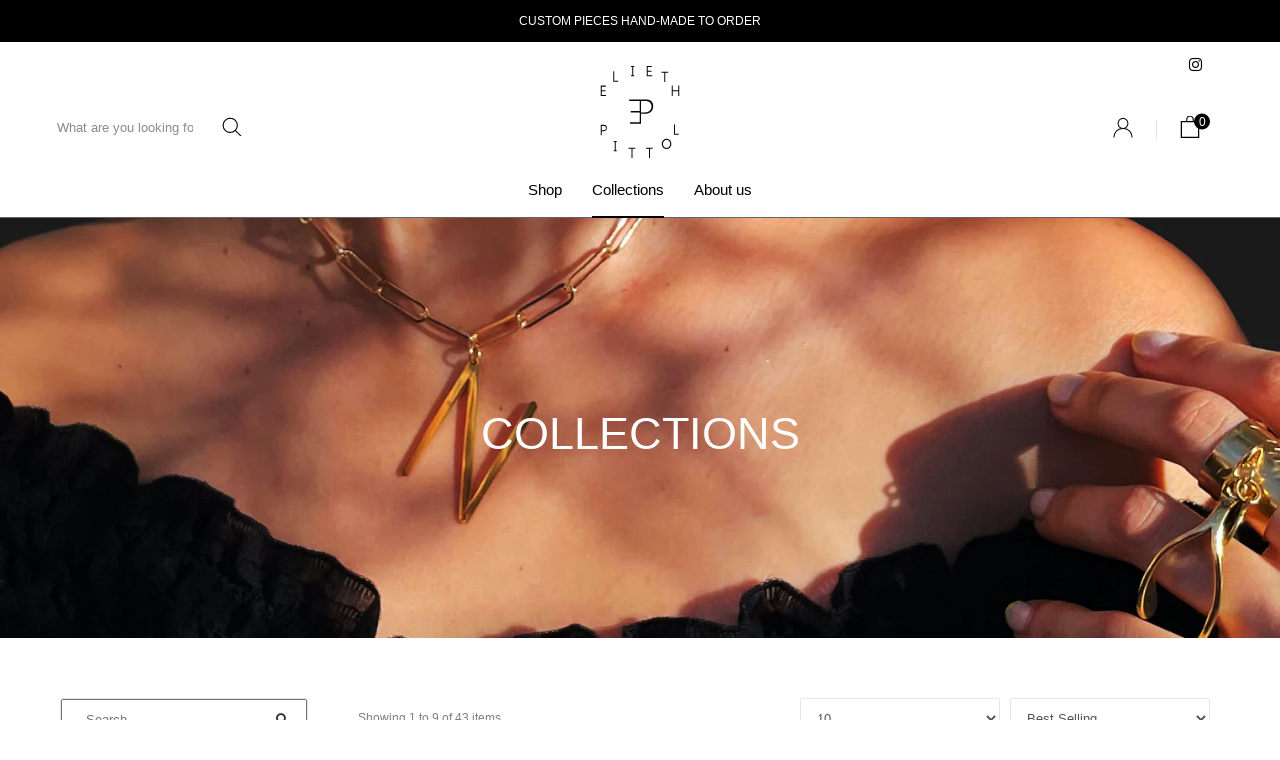

--- FILE ---
content_type: text/html; charset=utf-8
request_url: https://epjewelry.shop/collections/collections
body_size: 30290
content:
<!DOCTYPE html>
<!--[if IE]><![endif]-->
<!--[if IE 8 ]>
<html dir="ltr" lang="en" class="ie8">
<![endif]-->
<!--[if IE 9 ]>
<html dir="ltr" lang="en" class="ie9">
<![endif]-->
<!--[if (gt IE 9)|!(IE)]><!-->
<html dir="ltr" lang="en">
  <!--<![endif]-->
  <head>
    <!-- Basic page needs ================================================== -->
    <meta charset="UTF-8">
    <meta name="viewport" content="width=device-width, initial-scale=1">
    <meta http-equiv="X-UA-Compatible" content="IE=edge">
    
    <link rel="shortcut icon" href="//epjewelry.shop/cdn/shop/t/4/assets/favicon.png?v=123493605910617063671622507212" />
    <link rel="apple-touch-icon" href="//epjewelry.shop/cdn/shop/t/4/assets/favicon.png?v=123493605910617063671622507212" />
    
    <!-- Title and description ================================================== -->
    <title>
      Collections &ndash; EPJewelry
    </title>
    
    <base href="https://epjewelry.shop/collections/collections" />

    <!-- Product meta ================================================== -->
    

  <meta property="og:type" content="website">
  <meta property="og:title" content="Collections">
  <meta property="og:url" content="https://epjewelry.shop/collections/collections">
  
  <meta property="og:image" content="http://epjewelry.shop/cdn/shop/t/4/assets/logo.png?v=1607">
  <meta property="og:image:secure_url" content="https://epjewelry.shop/cdn/shop/t/4/assets/logo.png?v=1607">
  


  

  <meta property="og:site_name" content="EPJewelry">


    


<meta name="twitter:card" content="summary">




    <!-- Helpers ================================================== -->
    <link rel="canonical" href="https://epjewelry.shop/collections/collections">

    <!-- CSS ================================================== -->
    <link href="//epjewelry.shop/cdn/shop/t/4/assets/bootstrap.min.css?v=156968708458673242741621257292" rel="stylesheet" type="text/css" media="all" />
    <link href="//maxcdn.bootstrapcdn.com/font-awesome/4.7.0/css/font-awesome.min.css" rel="stylesheet" type="text/css" media="all" />
    <link href="https://cdn.jsdelivr.net/gh/lykmapipo/themify-icons@0.1.2/css/themify-icons.css" rel="stylesheet" type="text/css" media="all" />
    <link href="//epjewelry.shop/cdn/shop/t/4/assets/icon-font.min.css?v=42431711394231007011621257305" rel="stylesheet" type="text/css" media="all" />
    <link href="//epjewelry.shop/cdn/shop/t/4/assets/style.css?v=109032029135082130021674788131" rel="stylesheet" type="text/css" media="all" />
    <link href="//epjewelry.shop/cdn/shop/t/4/assets/animate.css?v=170469424254788653381621257282" rel="stylesheet" type="text/css" media="all" />
    <link href="//epjewelry.shop/cdn/shop/t/4/assets/hamburgers.min.css?v=37230853790818743251621283562" rel="stylesheet" type="text/css" media="all" />
    <link href="//epjewelry.shop/cdn/shop/t/4/assets/animsition.min.css?v=81210217569526514951621257282" rel="stylesheet" type="text/css" media="all" />
    <link href="//epjewelry.shop/cdn/shop/t/4/assets/select2.min.css?v=12514130664652792431621257326" rel="stylesheet" type="text/css" media="all" />
    <link href="//epjewelry.shop/cdn/shop/t/4/assets/daterangepicker.css?v=11751869374164230061621257299" rel="stylesheet" type="text/css" media="all" />
    <link href="//epjewelry.shop/cdn/shop/t/4/assets/slick.css?v=98340474046176884051621257329" rel="stylesheet" type="text/css" media="all" />
    <link href="//epjewelry.shop/cdn/shop/t/4/assets/lightbox.min.css?v=56092283028659595831621257311" rel="stylesheet" type="text/css" media="all" />
    <link href="//epjewelry.shop/cdn/shop/t/4/assets/util.css?v=125898274185271424251621257335" rel="stylesheet" type="text/css" media="all" />
    <link href="//epjewelry.shop/cdn/shop/t/4/assets/main.css?v=147753475655235198841674788131" rel="stylesheet" type="text/css" media="all" />
    <link href="//epjewelry.shop/cdn/shop/t/4/assets/quickview.css?v=36060425900543968281621277676" rel="stylesheet" type="text/css" media="all" />
    <link href="//epjewelry.shop/cdn/shop/t/4/assets/magnific-popup.css?v=138341031337076160431621257313" rel="stylesheet" type="text/css" media="all" />
    
    
    <link href="//epjewelry.shop/cdn/shop/t/4/assets/owl.carousel.min.css?v=100847393044616809951621257318" rel="stylesheet" type="text/css" media="all" />
    <link href="//epjewelry.shop/cdn/shop/t/4/assets/custom.css?v=128217616144059067511621277676" rel="stylesheet" type="text/css" media="all" />
    <link href="https://cdnjs.cloudflare.com/ajax/libs/toastr.js/2.1.3/toastr.min.css" rel="stylesheet" type="text/css" media="all" />
    
    <!-- Header hook for plugins ================================================== -->
    <!-- starapps_scripts_start -->
<!-- This code is automatically managed by StarApps Studio -->
<!-- Please contact support@starapps.studio for any help -->
<script type="text/javascript" src="https://cdn.starapps.studio/apps/via/lvovskiy-playground/script-1585300458.js?shop=epjewelry.myshopify.com" async></script>
<!-- starapps_scripts_end -->
<script>window.performance && window.performance.mark && window.performance.mark('shopify.content_for_header.start');</script><meta id="shopify-digital-wallet" name="shopify-digital-wallet" content="/48864493729/digital_wallets/dialog">
<meta name="shopify-checkout-api-token" content="3483d8321c6c20d6254738bf058eff0b">
<link rel="alternate" type="application/atom+xml" title="Feed" href="/collections/collections.atom" />
<link rel="next" href="/collections/collections?page=2">
<link rel="alternate" type="application/json+oembed" href="https://epjewelry.shop/collections/collections.oembed">
<script async="async" src="/checkouts/internal/preloads.js?locale=en-US"></script>
<link rel="preconnect" href="https://shop.app" crossorigin="anonymous">
<script async="async" src="https://shop.app/checkouts/internal/preloads.js?locale=en-US&shop_id=48864493729" crossorigin="anonymous"></script>
<script id="apple-pay-shop-capabilities" type="application/json">{"shopId":48864493729,"countryCode":"US","currencyCode":"USD","merchantCapabilities":["supports3DS"],"merchantId":"gid:\/\/shopify\/Shop\/48864493729","merchantName":"EPJewelry","requiredBillingContactFields":["postalAddress","email"],"requiredShippingContactFields":["postalAddress","email"],"shippingType":"shipping","supportedNetworks":["visa","masterCard","amex","discover","elo","jcb"],"total":{"type":"pending","label":"EPJewelry","amount":"1.00"},"shopifyPaymentsEnabled":true,"supportsSubscriptions":true}</script>
<script id="shopify-features" type="application/json">{"accessToken":"3483d8321c6c20d6254738bf058eff0b","betas":["rich-media-storefront-analytics"],"domain":"epjewelry.shop","predictiveSearch":true,"shopId":48864493729,"locale":"en"}</script>
<script>var Shopify = Shopify || {};
Shopify.shop = "epjewelry.myshopify.com";
Shopify.locale = "en";
Shopify.currency = {"active":"USD","rate":"1.0"};
Shopify.country = "US";
Shopify.theme = {"name":"EP JEWELRY THEME ","id":122986430625,"schema_name":"Thalia","schema_version":"1.0.0","theme_store_id":null,"role":"main"};
Shopify.theme.handle = "null";
Shopify.theme.style = {"id":null,"handle":null};
Shopify.cdnHost = "epjewelry.shop/cdn";
Shopify.routes = Shopify.routes || {};
Shopify.routes.root = "/";</script>
<script type="module">!function(o){(o.Shopify=o.Shopify||{}).modules=!0}(window);</script>
<script>!function(o){function n(){var o=[];function n(){o.push(Array.prototype.slice.apply(arguments))}return n.q=o,n}var t=o.Shopify=o.Shopify||{};t.loadFeatures=n(),t.autoloadFeatures=n()}(window);</script>
<script>
  window.ShopifyPay = window.ShopifyPay || {};
  window.ShopifyPay.apiHost = "shop.app\/pay";
  window.ShopifyPay.redirectState = null;
</script>
<script id="shop-js-analytics" type="application/json">{"pageType":"collection"}</script>
<script defer="defer" async type="module" src="//epjewelry.shop/cdn/shopifycloud/shop-js/modules/v2/client.init-shop-cart-sync_BT-GjEfc.en.esm.js"></script>
<script defer="defer" async type="module" src="//epjewelry.shop/cdn/shopifycloud/shop-js/modules/v2/chunk.common_D58fp_Oc.esm.js"></script>
<script defer="defer" async type="module" src="//epjewelry.shop/cdn/shopifycloud/shop-js/modules/v2/chunk.modal_xMitdFEc.esm.js"></script>
<script type="module">
  await import("//epjewelry.shop/cdn/shopifycloud/shop-js/modules/v2/client.init-shop-cart-sync_BT-GjEfc.en.esm.js");
await import("//epjewelry.shop/cdn/shopifycloud/shop-js/modules/v2/chunk.common_D58fp_Oc.esm.js");
await import("//epjewelry.shop/cdn/shopifycloud/shop-js/modules/v2/chunk.modal_xMitdFEc.esm.js");

  window.Shopify.SignInWithShop?.initShopCartSync?.({"fedCMEnabled":true,"windoidEnabled":true});

</script>
<script>
  window.Shopify = window.Shopify || {};
  if (!window.Shopify.featureAssets) window.Shopify.featureAssets = {};
  window.Shopify.featureAssets['shop-js'] = {"shop-cart-sync":["modules/v2/client.shop-cart-sync_DZOKe7Ll.en.esm.js","modules/v2/chunk.common_D58fp_Oc.esm.js","modules/v2/chunk.modal_xMitdFEc.esm.js"],"init-fed-cm":["modules/v2/client.init-fed-cm_B6oLuCjv.en.esm.js","modules/v2/chunk.common_D58fp_Oc.esm.js","modules/v2/chunk.modal_xMitdFEc.esm.js"],"shop-cash-offers":["modules/v2/client.shop-cash-offers_D2sdYoxE.en.esm.js","modules/v2/chunk.common_D58fp_Oc.esm.js","modules/v2/chunk.modal_xMitdFEc.esm.js"],"shop-login-button":["modules/v2/client.shop-login-button_QeVjl5Y3.en.esm.js","modules/v2/chunk.common_D58fp_Oc.esm.js","modules/v2/chunk.modal_xMitdFEc.esm.js"],"pay-button":["modules/v2/client.pay-button_DXTOsIq6.en.esm.js","modules/v2/chunk.common_D58fp_Oc.esm.js","modules/v2/chunk.modal_xMitdFEc.esm.js"],"shop-button":["modules/v2/client.shop-button_DQZHx9pm.en.esm.js","modules/v2/chunk.common_D58fp_Oc.esm.js","modules/v2/chunk.modal_xMitdFEc.esm.js"],"avatar":["modules/v2/client.avatar_BTnouDA3.en.esm.js"],"init-windoid":["modules/v2/client.init-windoid_CR1B-cfM.en.esm.js","modules/v2/chunk.common_D58fp_Oc.esm.js","modules/v2/chunk.modal_xMitdFEc.esm.js"],"init-shop-for-new-customer-accounts":["modules/v2/client.init-shop-for-new-customer-accounts_C_vY_xzh.en.esm.js","modules/v2/client.shop-login-button_QeVjl5Y3.en.esm.js","modules/v2/chunk.common_D58fp_Oc.esm.js","modules/v2/chunk.modal_xMitdFEc.esm.js"],"init-shop-email-lookup-coordinator":["modules/v2/client.init-shop-email-lookup-coordinator_BI7n9ZSv.en.esm.js","modules/v2/chunk.common_D58fp_Oc.esm.js","modules/v2/chunk.modal_xMitdFEc.esm.js"],"init-shop-cart-sync":["modules/v2/client.init-shop-cart-sync_BT-GjEfc.en.esm.js","modules/v2/chunk.common_D58fp_Oc.esm.js","modules/v2/chunk.modal_xMitdFEc.esm.js"],"shop-toast-manager":["modules/v2/client.shop-toast-manager_DiYdP3xc.en.esm.js","modules/v2/chunk.common_D58fp_Oc.esm.js","modules/v2/chunk.modal_xMitdFEc.esm.js"],"init-customer-accounts":["modules/v2/client.init-customer-accounts_D9ZNqS-Q.en.esm.js","modules/v2/client.shop-login-button_QeVjl5Y3.en.esm.js","modules/v2/chunk.common_D58fp_Oc.esm.js","modules/v2/chunk.modal_xMitdFEc.esm.js"],"init-customer-accounts-sign-up":["modules/v2/client.init-customer-accounts-sign-up_iGw4briv.en.esm.js","modules/v2/client.shop-login-button_QeVjl5Y3.en.esm.js","modules/v2/chunk.common_D58fp_Oc.esm.js","modules/v2/chunk.modal_xMitdFEc.esm.js"],"shop-follow-button":["modules/v2/client.shop-follow-button_CqMgW2wH.en.esm.js","modules/v2/chunk.common_D58fp_Oc.esm.js","modules/v2/chunk.modal_xMitdFEc.esm.js"],"checkout-modal":["modules/v2/client.checkout-modal_xHeaAweL.en.esm.js","modules/v2/chunk.common_D58fp_Oc.esm.js","modules/v2/chunk.modal_xMitdFEc.esm.js"],"shop-login":["modules/v2/client.shop-login_D91U-Q7h.en.esm.js","modules/v2/chunk.common_D58fp_Oc.esm.js","modules/v2/chunk.modal_xMitdFEc.esm.js"],"lead-capture":["modules/v2/client.lead-capture_BJmE1dJe.en.esm.js","modules/v2/chunk.common_D58fp_Oc.esm.js","modules/v2/chunk.modal_xMitdFEc.esm.js"],"payment-terms":["modules/v2/client.payment-terms_Ci9AEqFq.en.esm.js","modules/v2/chunk.common_D58fp_Oc.esm.js","modules/v2/chunk.modal_xMitdFEc.esm.js"]};
</script>
<script id="__st">var __st={"a":48864493729,"offset":-18000,"reqid":"9d274e95-8e51-4fa1-ad20-b6c5895bc139-1769107175","pageurl":"epjewelry.shop\/collections\/collections","u":"f614b46474c7","p":"collection","rtyp":"collection","rid":270619836577};</script>
<script>window.ShopifyPaypalV4VisibilityTracking = true;</script>
<script id="captcha-bootstrap">!function(){'use strict';const t='contact',e='account',n='new_comment',o=[[t,t],['blogs',n],['comments',n],[t,'customer']],c=[[e,'customer_login'],[e,'guest_login'],[e,'recover_customer_password'],[e,'create_customer']],r=t=>t.map((([t,e])=>`form[action*='/${t}']:not([data-nocaptcha='true']) input[name='form_type'][value='${e}']`)).join(','),a=t=>()=>t?[...document.querySelectorAll(t)].map((t=>t.form)):[];function s(){const t=[...o],e=r(t);return a(e)}const i='password',u='form_key',d=['recaptcha-v3-token','g-recaptcha-response','h-captcha-response',i],f=()=>{try{return window.sessionStorage}catch{return}},m='__shopify_v',_=t=>t.elements[u];function p(t,e,n=!1){try{const o=window.sessionStorage,c=JSON.parse(o.getItem(e)),{data:r}=function(t){const{data:e,action:n}=t;return t[m]||n?{data:e,action:n}:{data:t,action:n}}(c);for(const[e,n]of Object.entries(r))t.elements[e]&&(t.elements[e].value=n);n&&o.removeItem(e)}catch(o){console.error('form repopulation failed',{error:o})}}const l='form_type',E='cptcha';function T(t){t.dataset[E]=!0}const w=window,h=w.document,L='Shopify',v='ce_forms',y='captcha';let A=!1;((t,e)=>{const n=(g='f06e6c50-85a8-45c8-87d0-21a2b65856fe',I='https://cdn.shopify.com/shopifycloud/storefront-forms-hcaptcha/ce_storefront_forms_captcha_hcaptcha.v1.5.2.iife.js',D={infoText:'Protected by hCaptcha',privacyText:'Privacy',termsText:'Terms'},(t,e,n)=>{const o=w[L][v],c=o.bindForm;if(c)return c(t,g,e,D).then(n);var r;o.q.push([[t,g,e,D],n]),r=I,A||(h.body.append(Object.assign(h.createElement('script'),{id:'captcha-provider',async:!0,src:r})),A=!0)});var g,I,D;w[L]=w[L]||{},w[L][v]=w[L][v]||{},w[L][v].q=[],w[L][y]=w[L][y]||{},w[L][y].protect=function(t,e){n(t,void 0,e),T(t)},Object.freeze(w[L][y]),function(t,e,n,w,h,L){const[v,y,A,g]=function(t,e,n){const i=e?o:[],u=t?c:[],d=[...i,...u],f=r(d),m=r(i),_=r(d.filter((([t,e])=>n.includes(e))));return[a(f),a(m),a(_),s()]}(w,h,L),I=t=>{const e=t.target;return e instanceof HTMLFormElement?e:e&&e.form},D=t=>v().includes(t);t.addEventListener('submit',(t=>{const e=I(t);if(!e)return;const n=D(e)&&!e.dataset.hcaptchaBound&&!e.dataset.recaptchaBound,o=_(e),c=g().includes(e)&&(!o||!o.value);(n||c)&&t.preventDefault(),c&&!n&&(function(t){try{if(!f())return;!function(t){const e=f();if(!e)return;const n=_(t);if(!n)return;const o=n.value;o&&e.removeItem(o)}(t);const e=Array.from(Array(32),(()=>Math.random().toString(36)[2])).join('');!function(t,e){_(t)||t.append(Object.assign(document.createElement('input'),{type:'hidden',name:u})),t.elements[u].value=e}(t,e),function(t,e){const n=f();if(!n)return;const o=[...t.querySelectorAll(`input[type='${i}']`)].map((({name:t})=>t)),c=[...d,...o],r={};for(const[a,s]of new FormData(t).entries())c.includes(a)||(r[a]=s);n.setItem(e,JSON.stringify({[m]:1,action:t.action,data:r}))}(t,e)}catch(e){console.error('failed to persist form',e)}}(e),e.submit())}));const S=(t,e)=>{t&&!t.dataset[E]&&(n(t,e.some((e=>e===t))),T(t))};for(const o of['focusin','change'])t.addEventListener(o,(t=>{const e=I(t);D(e)&&S(e,y())}));const B=e.get('form_key'),M=e.get(l),P=B&&M;t.addEventListener('DOMContentLoaded',(()=>{const t=y();if(P)for(const e of t)e.elements[l].value===M&&p(e,B);[...new Set([...A(),...v().filter((t=>'true'===t.dataset.shopifyCaptcha))])].forEach((e=>S(e,t)))}))}(h,new URLSearchParams(w.location.search),n,t,e,['guest_login'])})(!0,!0)}();</script>
<script integrity="sha256-4kQ18oKyAcykRKYeNunJcIwy7WH5gtpwJnB7kiuLZ1E=" data-source-attribution="shopify.loadfeatures" defer="defer" src="//epjewelry.shop/cdn/shopifycloud/storefront/assets/storefront/load_feature-a0a9edcb.js" crossorigin="anonymous"></script>
<script crossorigin="anonymous" defer="defer" src="//epjewelry.shop/cdn/shopifycloud/storefront/assets/shopify_pay/storefront-65b4c6d7.js?v=20250812"></script>
<script data-source-attribution="shopify.dynamic_checkout.dynamic.init">var Shopify=Shopify||{};Shopify.PaymentButton=Shopify.PaymentButton||{isStorefrontPortableWallets:!0,init:function(){window.Shopify.PaymentButton.init=function(){};var t=document.createElement("script");t.src="https://epjewelry.shop/cdn/shopifycloud/portable-wallets/latest/portable-wallets.en.js",t.type="module",document.head.appendChild(t)}};
</script>
<script data-source-attribution="shopify.dynamic_checkout.buyer_consent">
  function portableWalletsHideBuyerConsent(e){var t=document.getElementById("shopify-buyer-consent"),n=document.getElementById("shopify-subscription-policy-button");t&&n&&(t.classList.add("hidden"),t.setAttribute("aria-hidden","true"),n.removeEventListener("click",e))}function portableWalletsShowBuyerConsent(e){var t=document.getElementById("shopify-buyer-consent"),n=document.getElementById("shopify-subscription-policy-button");t&&n&&(t.classList.remove("hidden"),t.removeAttribute("aria-hidden"),n.addEventListener("click",e))}window.Shopify?.PaymentButton&&(window.Shopify.PaymentButton.hideBuyerConsent=portableWalletsHideBuyerConsent,window.Shopify.PaymentButton.showBuyerConsent=portableWalletsShowBuyerConsent);
</script>
<script data-source-attribution="shopify.dynamic_checkout.cart.bootstrap">document.addEventListener("DOMContentLoaded",(function(){function t(){return document.querySelector("shopify-accelerated-checkout-cart, shopify-accelerated-checkout")}if(t())Shopify.PaymentButton.init();else{new MutationObserver((function(e,n){t()&&(Shopify.PaymentButton.init(),n.disconnect())})).observe(document.body,{childList:!0,subtree:!0})}}));
</script>
<link id="shopify-accelerated-checkout-styles" rel="stylesheet" media="screen" href="https://epjewelry.shop/cdn/shopifycloud/portable-wallets/latest/accelerated-checkout-backwards-compat.css" crossorigin="anonymous">
<style id="shopify-accelerated-checkout-cart">
        #shopify-buyer-consent {
  margin-top: 1em;
  display: inline-block;
  width: 100%;
}

#shopify-buyer-consent.hidden {
  display: none;
}

#shopify-subscription-policy-button {
  background: none;
  border: none;
  padding: 0;
  text-decoration: underline;
  font-size: inherit;
  cursor: pointer;
}

#shopify-subscription-policy-button::before {
  box-shadow: none;
}

      </style>

<script>window.performance && window.performance.mark && window.performance.mark('shopify.content_for_header.end');</script>
    

<!--[if lt IE 9]>
<script src="//cdnjs.cloudflare.com/ajax/libs/html5shiv/3.7.2/html5shiv.min.js" type="text/javascript"></script>
<script src="//epjewelry.shop/cdn/shop/t/4/assets/respond.min.js?v=52248677837542619231621257325" type="text/javascript"></script>
<link href="//epjewelry.shop/cdn/shop/t/4/assets/respond-proxy.html" id="respond-proxy" rel="respond-proxy" />
<link href="//epjewelry.shop/search?q=5cc5d5ba570e70f4545b4804953815f9" id="respond-redirect" rel="respond-redirect" />
<script src="//epjewelry.shop/search?q=5cc5d5ba570e70f4545b4804953815f9" type="text/javascript"></script>
<script src="//epjewelry.shop/cdn/shop/t/4/assets/es5-shim.min.js?v=162403747125444000461621257301" type="text/javascript"></script>
<![endif]-->
<!--[if (lte IE 9) ]><script src="//epjewelry.shop/cdn/shop/t/4/assets/match-media.min.js?v=1607" type="text/javascript"></script><![endif]-->


    <script src="//epjewelry.shop/cdn/shop/t/4/assets/jquery-3.2.1.min.js?v=9503732020592794151621257308" type="text/javascript"></script>
    <script src="//epjewelry.shop/cdn/shop/t/4/assets/shipping-cart.js?v=144756322015781994701621257328" type="text/javascript"></script>

   

<script>window.__pagefly_analytics_settings__={"acceptTracking":false};</script>
  <link href="//epjewelry.shop/cdn/shop/t/4/assets/shopstorm-apps.scss.css?v=19446534237066046071623093694" rel="stylesheet" type="text/css" media="all" />
  <script async src="https://app-cdn.productcustomizer.com/assets/storefront/product-customizer-v2-cbc02a533fcb6d7248a62c040b8801e309e8d63d36a8a0a4455cd5327782004b.js?shop=epjewelry.myshopify.com" type="text/javascript"></script>

<style>
    .iti {
        position: relative;
        display: inline-block;
    }
    .iti * {
        box-sizing: border-box;
        -moz-box-sizing: border-box;
    }
    .iti__hide {
        display: none;
    }
    .iti__v-hide {
        visibility: hidden;
    }
    .iti input,
    .iti input[type="tel"],
    .iti input[type="text"] {
        position: relative;
        z-index: 0;
        margin-top: 0 !important;
        margin-bottom: 0 !important;
        padding-right: 36px;
        margin-right: 0;
    }
    .iti__flag-container {
        position: absolute;
        top: 0;
        bottom: 0;
        right: 0;
        padding: 1px;
    }
    .iti__selected-flag {
        z-index: 1;
        position: relative;
        display: flex;
        align-items: center;
        height: 100%;
        padding: 0 6px 0 8px;
    }
    .iti__arrow {
        margin-left: 6px;
        width: 0;
        height: 0;
        border-left: 3px solid transparent;
        border-right: 3px solid transparent;
        border-top: 4px solid #555;
    }
    .iti__arrow--up {
        border-top: none;
        border-bottom: 4px solid #555;
    }
    .iti__country-list {
        position: absolute;
        z-index: 2;
        list-style: none;
        text-align: left;
        padding: 0;
        margin: 0 0 0 -1px;
        box-shadow: 1px 1px 4px rgba(0, 0, 0, 0.2);
        background-color: #fff;
        border: 1px solid #ccc;
        white-space: nowrap;
        max-height: 200px;
        overflow-y: scroll;
        -webkit-overflow-scrolling: touch;
    }
    .iti__country-list--dropup {
        bottom: 100%;
        margin-bottom: -1px;
    }
    @media (max-width: 500px) {
        .iti__country-list {
            white-space: normal;
        }
    }
    .iti__flag-box {
        display: inline-block;
        width: 20px;
    }
    .iti__divider {
        padding-bottom: 5px;
        margin-bottom: 5px;
        border-bottom: 1px solid #ccc;
    }
    .iti__country {
        padding: 5px 10px;
        outline: 0;
    }
    .iti__dial-code {
        color: #999;
    }
    .iti__country.iti__highlight {
        background-color: rgba(0, 0, 0, 0.05);
    }
    .iti__country-name,
    .iti__dial-code,
    .iti__flag-box {
        vertical-align: middle;
    }
    .iti__country-name,
    .iti__flag-box {
        margin-right: 6px;
    }
    .iti--allow-dropdown input,
    .iti--allow-dropdown input[type="tel"],
    .iti--allow-dropdown input[type="text"],
    .iti--separate-dial-code input,
    .iti--separate-dial-code input[type="tel"],
    .iti--separate-dial-code input[type="text"] {
        padding-right: 6px;
        padding-left: 52px;
        margin-left: 0;
    }
    .iti--allow-dropdown .iti__flag-container,
    .iti--separate-dial-code .iti__flag-container {
        right: auto;
        left: 0;
    }
    .iti--allow-dropdown .iti__flag-container:hover {
        cursor: pointer;
    }
    .iti--allow-dropdown .iti__flag-container:hover .iti__selected-flag {
        background-color: rgba(0, 0, 0, 0.05);
    }
    .iti--allow-dropdown input[disabled] + .iti__flag-container:hover,
    .iti--allow-dropdown input[readonly] + .iti__flag-container:hover {
        cursor: default;
    }
    .iti--allow-dropdown input[disabled] + .iti__flag-container:hover .iti__selected-flag,
    .iti--allow-dropdown input[readonly] + .iti__flag-container:hover .iti__selected-flag {
        background-color: transparent;
    }
    .iti--separate-dial-code .iti__selected-flag {
        background-color: rgba(0, 0, 0, 0.05);
    }
    .iti--separate-dial-code .iti__selected-dial-code {
        margin-left: 6px;
    }
    .iti--container {
        position: absolute;
        top: -1000px;
        left: -1000px;
        z-index: 1060;
        padding: 1px;
    }
    .iti--container:hover {
        cursor: pointer;
    }
    .iti-mobile .iti--container {
        top: 30px;
        bottom: 30px;
        left: 30px;
        right: 30px;
        position: fixed;
    }
    .iti-mobile .iti__country-list {
        max-height: 100%;
        width: 100%;
    }
    .iti-mobile .iti__country {
        padding: 10px 10px;
        line-height: 1.5em;
    }
    .iti__flag {
        width: 20px;
    }
    .iti__flag.iti__be {
        width: 18px;
    }
    .iti__flag.iti__ch {
        width: 15px;
    }
    .iti__flag.iti__mc {
        width: 19px;
    }
    .iti__flag.iti__ne {
        width: 18px;
    }
    .iti__flag.iti__np {
        width: 13px;
    }
    .iti__flag.iti__va {
        width: 15px;
    }
    @media (-webkit-min-device-pixel-ratio: 2), (min-resolution: 192dpi) {
        .iti__flag {
            background-size: 5652px 15px;
        }
    }
    .iti__flag.iti__ac {
        height: 10px;
        background-position: 0 0;
    }
    .iti__flag.iti__ad {
        height: 14px;
        background-position: -22px 0;
    }
    .iti__flag.iti__ae {
        height: 10px;
        background-position: -44px 0;
    }
    .iti__flag.iti__af {
        height: 14px;
        background-position: -66px 0;
    }
    .iti__flag.iti__ag {
        height: 14px;
        background-position: -88px 0;
    }
    .iti__flag.iti__ai {
        height: 10px;
        background-position: -110px 0;
    }
    .iti__flag.iti__al {
        height: 15px;
        background-position: -132px 0;
    }
    .iti__flag.iti__am {
        height: 10px;
        background-position: -154px 0;
    }
    .iti__flag.iti__ao {
        height: 14px;
        background-position: -176px 0;
    }
    .iti__flag.iti__aq {
        height: 14px;
        background-position: -198px 0;
    }
    .iti__flag.iti__ar {
        height: 13px;
        background-position: -220px 0;
    }
    .iti__flag.iti__as {
        height: 10px;
        background-position: -242px 0;
    }
    .iti__flag.iti__at {
        height: 14px;
        background-position: -264px 0;
    }
    .iti__flag.iti__au {
        height: 10px;
        background-position: -286px 0;
    }
    .iti__flag.iti__aw {
        height: 14px;
        background-position: -308px 0;
    }
    .iti__flag.iti__ax {
        height: 13px;
        background-position: -330px 0;
    }
    .iti__flag.iti__az {
        height: 10px;
        background-position: -352px 0;
    }
    .iti__flag.iti__ba {
        height: 10px;
        background-position: -374px 0;
    }
    .iti__flag.iti__bb {
        height: 14px;
        background-position: -396px 0;
    }
    .iti__flag.iti__bd {
        height: 12px;
        background-position: -418px 0;
    }
    .iti__flag.iti__be {
        height: 15px;
        background-position: -440px 0;
    }
    .iti__flag.iti__bf {
        height: 14px;
        background-position: -460px 0;
    }
    .iti__flag.iti__bg {
        height: 12px;
        background-position: -482px 0;
    }
    .iti__flag.iti__bh {
        height: 12px;
        background-position: -504px 0;
    }
    .iti__flag.iti__bi {
        height: 12px;
        background-position: -526px 0;
    }
    .iti__flag.iti__bj {
        height: 14px;
        background-position: -548px 0;
    }
    .iti__flag.iti__bl {
        height: 14px;
        background-position: -570px 0;
    }
    .iti__flag.iti__bm {
        height: 10px;
        background-position: -592px 0;
    }
    .iti__flag.iti__bn {
        height: 10px;
        background-position: -614px 0;
    }
    .iti__flag.iti__bo {
        height: 14px;
        background-position: -636px 0;
    }
    .iti__flag.iti__bq {
        height: 14px;
        background-position: -658px 0;
    }
    .iti__flag.iti__br {
        height: 14px;
        background-position: -680px 0;
    }
    .iti__flag.iti__bs {
        height: 10px;
        background-position: -702px 0;
    }
    .iti__flag.iti__bt {
        height: 14px;
        background-position: -724px 0;
    }
    .iti__flag.iti__bv {
        height: 15px;
        background-position: -746px 0;
    }
    .iti__flag.iti__bw {
        height: 14px;
        background-position: -768px 0;
    }
    .iti__flag.iti__by {
        height: 10px;
        background-position: -790px 0;
    }
    .iti__flag.iti__bz {
        height: 14px;
        background-position: -812px 0;
    }
    .iti__flag.iti__ca {
        height: 10px;
        background-position: -834px 0;
    }
    .iti__flag.iti__cc {
        height: 10px;
        background-position: -856px 0;
    }
    .iti__flag.iti__cd {
        height: 15px;
        background-position: -878px 0;
    }
    .iti__flag.iti__cf {
        height: 14px;
        background-position: -900px 0;
    }
    .iti__flag.iti__cg {
        height: 14px;
        background-position: -922px 0;
    }
    .iti__flag.iti__ch {
        height: 15px;
        background-position: -944px 0;
    }
    .iti__flag.iti__ci {
        height: 14px;
        background-position: -961px 0;
    }
    .iti__flag.iti__ck {
        height: 10px;
        background-position: -983px 0;
    }
    .iti__flag.iti__cl {
        height: 14px;
        background-position: -1005px 0;
    }
    .iti__flag.iti__cm {
        height: 14px;
        background-position: -1027px 0;
    }
    .iti__flag.iti__cn {
        height: 14px;
        background-position: -1049px 0;
    }
    .iti__flag.iti__co {
        height: 14px;
        background-position: -1071px 0;
    }
    .iti__flag.iti__cp {
        height: 14px;
        background-position: -1093px 0;
    }
    .iti__flag.iti__cr {
        height: 12px;
        background-position: -1115px 0;
    }
    .iti__flag.iti__cu {
        height: 10px;
        background-position: -1137px 0;
    }
    .iti__flag.iti__cv {
        height: 12px;
        background-position: -1159px 0;
    }
    .iti__flag.iti__cw {
        height: 14px;
        background-position: -1181px 0;
    }
    .iti__flag.iti__cx {
        height: 10px;
        background-position: -1203px 0;
    }
    .iti__flag.iti__cy {
        height: 14px;
        background-position: -1225px 0;
    }
    .iti__flag.iti__cz {
        height: 14px;
        background-position: -1247px 0;
    }
    .iti__flag.iti__de {
        height: 12px;
        background-position: -1269px 0;
    }
    .iti__flag.iti__dg {
        height: 10px;
        background-position: -1291px 0;
    }
    .iti__flag.iti__dj {
        height: 14px;
        background-position: -1313px 0;
    }
    .iti__flag.iti__dk {
        height: 15px;
        background-position: -1335px 0;
    }
    .iti__flag.iti__dm {
        height: 10px;
        background-position: -1357px 0;
    }
    .iti__flag.iti__do {
        height: 14px;
        background-position: -1379px 0;
    }
    .iti__flag.iti__dz {
        height: 14px;
        background-position: -1401px 0;
    }
    .iti__flag.iti__ea {
        height: 14px;
        background-position: -1423px 0;
    }
    .iti__flag.iti__ec {
        height: 14px;
        background-position: -1445px 0;
    }
    .iti__flag.iti__ee {
        height: 13px;
        background-position: -1467px 0;
    }
    .iti__flag.iti__eg {
        height: 14px;
        background-position: -1489px 0;
    }
    .iti__flag.iti__eh {
        height: 10px;
        background-position: -1511px 0;
    }
    .iti__flag.iti__er {
        height: 10px;
        background-position: -1533px 0;
    }
    .iti__flag.iti__es {
        height: 14px;
        background-position: -1555px 0;
    }
    .iti__flag.iti__et {
        height: 10px;
        background-position: -1577px 0;
    }
    .iti__flag.iti__eu {
        height: 14px;
        background-position: -1599px 0;
    }
    .iti__flag.iti__fi {
        height: 12px;
        background-position: -1621px 0;
    }
    .iti__flag.iti__fj {
        height: 10px;
        background-position: -1643px 0;
    }
    .iti__flag.iti__fk {
        height: 10px;
        background-position: -1665px 0;
    }
    .iti__flag.iti__fm {
        height: 11px;
        background-position: -1687px 0;
    }
    .iti__flag.iti__fo {
        height: 15px;
        background-position: -1709px 0;
    }
    .iti__flag.iti__fr {
        height: 14px;
        background-position: -1731px 0;
    }
    .iti__flag.iti__ga {
        height: 15px;
        background-position: -1753px 0;
    }
    .iti__flag.iti__gb {
        height: 10px;
        background-position: -1775px 0;
    }
    .iti__flag.iti__gd {
        height: 12px;
        background-position: -1797px 0;
    }
    .iti__flag.iti__ge {
        height: 14px;
        background-position: -1819px 0;
    }
    .iti__flag.iti__gf {
        height: 14px;
        background-position: -1841px 0;
    }
    .iti__flag.iti__gg {
        height: 14px;
        background-position: -1863px 0;
    }
    .iti__flag.iti__gh {
        height: 14px;
        background-position: -1885px 0;
    }
    .iti__flag.iti__gi {
        height: 10px;
        background-position: -1907px 0;
    }
    .iti__flag.iti__gl {
        height: 14px;
        background-position: -1929px 0;
    }
    .iti__flag.iti__gm {
        height: 14px;
        background-position: -1951px 0;
    }
    .iti__flag.iti__gn {
        height: 14px;
        background-position: -1973px 0;
    }
    .iti__flag.iti__gp {
        height: 14px;
        background-position: -1995px 0;
    }
    .iti__flag.iti__gq {
        height: 14px;
        background-position: -2017px 0;
    }
    .iti__flag.iti__gr {
        height: 14px;
        background-position: -2039px 0;
    }
    .iti__flag.iti__gs {
        height: 10px;
        background-position: -2061px 0;
    }
    .iti__flag.iti__gt {
        height: 13px;
        background-position: -2083px 0;
    }
    .iti__flag.iti__gu {
        height: 11px;
        background-position: -2105px 0;
    }
    .iti__flag.iti__gw {
        height: 10px;
        background-position: -2127px 0;
    }
    .iti__flag.iti__gy {
        height: 12px;
        background-position: -2149px 0;
    }
    .iti__flag.iti__hk {
        height: 14px;
        background-position: -2171px 0;
    }
    .iti__flag.iti__hm {
        height: 10px;
        background-position: -2193px 0;
    }
    .iti__flag.iti__hn {
        height: 10px;
        background-position: -2215px 0;
    }
    .iti__flag.iti__hr {
        height: 10px;
        background-position: -2237px 0;
    }
    .iti__flag.iti__ht {
        height: 12px;
        background-position: -2259px 0;
    }
    .iti__flag.iti__hu {
        height: 10px;
        background-position: -2281px 0;
    }
    .iti__flag.iti__ic {
        height: 14px;
        background-position: -2303px 0;
    }
    .iti__flag.iti__id {
        height: 14px;
        background-position: -2325px 0;
    }
    .iti__flag.iti__ie {
        height: 10px;
        background-position: -2347px 0;
    }
    .iti__flag.iti__il {
        height: 15px;
        background-position: -2369px 0;
    }
    .iti__flag.iti__im {
        height: 10px;
        background-position: -2391px 0;
    }
    .iti__flag.iti__in {
        height: 14px;
        background-position: -2413px 0;
    }
    .iti__flag.iti__io {
        height: 10px;
        background-position: -2435px 0;
    }
    .iti__flag.iti__iq {
        height: 14px;
        background-position: -2457px 0;
    }
    .iti__flag.iti__ir {
        height: 12px;
        background-position: -2479px 0;
    }
    .iti__flag.iti__is {
        height: 15px;
        background-position: -2501px 0;
    }
    .iti__flag.iti__it {
        height: 14px;
        background-position: -2523px 0;
    }
    .iti__flag.iti__je {
        height: 12px;
        background-position: -2545px 0;
    }
    .iti__flag.iti__jm {
        height: 10px;
        background-position: -2567px 0;
    }
    .iti__flag.iti__jo {
        height: 10px;
        background-position: -2589px 0;
    }
    .iti__flag.iti__jp {
        height: 14px;
        background-position: -2611px 0;
    }
    .iti__flag.iti__ke {
        height: 14px;
        background-position: -2633px 0;
    }
    .iti__flag.iti__kg {
        height: 12px;
        background-position: -2655px 0;
    }
    .iti__flag.iti__kh {
        height: 13px;
        background-position: -2677px 0;
    }
    .iti__flag.iti__ki {
        height: 10px;
        background-position: -2699px 0;
    }
    .iti__flag.iti__km {
        height: 12px;
        background-position: -2721px 0;
    }
    .iti__flag.iti__kn {
        height: 14px;
        background-position: -2743px 0;
    }
    .iti__flag.iti__kp {
        height: 10px;
        background-position: -2765px 0;
    }
    .iti__flag.iti__kr {
        height: 14px;
        background-position: -2787px 0;
    }
    .iti__flag.iti__kw {
        height: 10px;
        background-position: -2809px 0;
    }
    .iti__flag.iti__ky {
        height: 10px;
        background-position: -2831px 0;
    }
    .iti__flag.iti__kz {
        height: 10px;
        background-position: -2853px 0;
    }
    .iti__flag.iti__la {
        height: 14px;
        background-position: -2875px 0;
    }
    .iti__flag.iti__lb {
        height: 14px;
        background-position: -2897px 0;
    }
    .iti__flag.iti__lc {
        height: 10px;
        background-position: -2919px 0;
    }
    .iti__flag.iti__li {
        height: 12px;
        background-position: -2941px 0;
    }
    .iti__flag.iti__lk {
        height: 10px;
        background-position: -2963px 0;
    }
    .iti__flag.iti__lr {
        height: 11px;
        background-position: -2985px 0;
    }
    .iti__flag.iti__ls {
        height: 14px;
        background-position: -3007px 0;
    }
    .iti__flag.iti__lt {
        height: 12px;
        background-position: -3029px 0;
    }
    .iti__flag.iti__lu {
        height: 12px;
        background-position: -3051px 0;
    }
    .iti__flag.iti__lv {
        height: 10px;
        background-position: -3073px 0;
    }
    .iti__flag.iti__ly {
        height: 10px;
        background-position: -3095px 0;
    }
    .iti__flag.iti__ma {
        height: 14px;
        background-position: -3117px 0;
    }
    .iti__flag.iti__mc {
        height: 15px;
        background-position: -3139px 0;
    }
    .iti__flag.iti__md {
        height: 10px;
        background-position: -3160px 0;
    }
    .iti__flag.iti__me {
        height: 10px;
        background-position: -3182px 0;
    }
    .iti__flag.iti__mf {
        height: 14px;
        background-position: -3204px 0;
    }
    .iti__flag.iti__mg {
        height: 14px;
        background-position: -3226px 0;
    }
    .iti__flag.iti__mh {
        height: 11px;
        background-position: -3248px 0;
    }
    .iti__flag.iti__mk {
        height: 10px;
        background-position: -3270px 0;
    }
    .iti__flag.iti__ml {
        height: 14px;
        background-position: -3292px 0;
    }
    .iti__flag.iti__mm {
        height: 14px;
        background-position: -3314px 0;
    }
    .iti__flag.iti__mn {
        height: 10px;
        background-position: -3336px 0;
    }
    .iti__flag.iti__mo {
        height: 14px;
        background-position: -3358px 0;
    }
    .iti__flag.iti__mp {
        height: 10px;
        background-position: -3380px 0;
    }
    .iti__flag.iti__mq {
        height: 14px;
        background-position: -3402px 0;
    }
    .iti__flag.iti__mr {
        height: 14px;
        background-position: -3424px 0;
    }
    .iti__flag.iti__ms {
        height: 10px;
        background-position: -3446px 0;
    }
    .iti__flag.iti__mt {
        height: 14px;
        background-position: -3468px 0;
    }
    .iti__flag.iti__mu {
        height: 14px;
        background-position: -3490px 0;
    }
    .iti__flag.iti__mv {
        height: 14px;
        background-position: -3512px 0;
    }
    .iti__flag.iti__mw {
        height: 14px;
        background-position: -3534px 0;
    }
    .iti__flag.iti__mx {
        height: 12px;
        background-position: -3556px 0;
    }
    .iti__flag.iti__my {
        height: 10px;
        background-position: -3578px 0;
    }
    .iti__flag.iti__mz {
        height: 14px;
        background-position: -3600px 0;
    }
    .iti__flag.iti__na {
        height: 14px;
        background-position: -3622px 0;
    }
    .iti__flag.iti__nc {
        height: 10px;
        background-position: -3644px 0;
    }
    .iti__flag.iti__ne {
        height: 15px;
        background-position: -3666px 0;
    }
    .iti__flag.iti__nf {
        height: 10px;
        background-position: -3686px 0;
    }
    .iti__flag.iti__ng {
        height: 10px;
        background-position: -3708px 0;
    }
    .iti__flag.iti__ni {
        height: 12px;
        background-position: -3730px 0;
    }
    .iti__flag.iti__nl {
        height: 14px;
        background-position: -3752px 0;
    }
    .iti__flag.iti__no {
        height: 15px;
        background-position: -3774px 0;
    }
    .iti__flag.iti__np {
        height: 15px;
        background-position: -3796px 0;
    }
    .iti__flag.iti__nr {
        height: 10px;
        background-position: -3811px 0;
    }
    .iti__flag.iti__nu {
        height: 10px;
        background-position: -3833px 0;
    }
    .iti__flag.iti__nz {
        height: 10px;
        background-position: -3855px 0;
    }
    .iti__flag.iti__om {
        height: 10px;
        background-position: -3877px 0;
    }
    .iti__flag.iti__pa {
        height: 14px;
        background-position: -3899px 0;
    }
    .iti__flag.iti__pe {
        height: 14px;
        background-position: -3921px 0;
    }
    .iti__flag.iti__pf {
        height: 14px;
        background-position: -3943px 0;
    }
    .iti__flag.iti__pg {
        height: 15px;
        background-position: -3965px 0;
    }
    .iti__flag.iti__ph {
        height: 10px;
        background-position: -3987px 0;
    }
    .iti__flag.iti__pk {
        height: 14px;
        background-position: -4009px 0;
    }
    .iti__flag.iti__pl {
        height: 13px;
        background-position: -4031px 0;
    }
    .iti__flag.iti__pm {
        height: 14px;
        background-position: -4053px 0;
    }
    .iti__flag.iti__pn {
        height: 10px;
        background-position: -4075px 0;
    }
    .iti__flag.iti__pr {
        height: 14px;
        background-position: -4097px 0;
    }
    .iti__flag.iti__ps {
        height: 10px;
        background-position: -4119px 0;
    }
    .iti__flag.iti__pt {
        height: 14px;
        background-position: -4141px 0;
    }
    .iti__flag.iti__pw {
        height: 13px;
        background-position: -4163px 0;
    }
    .iti__flag.iti__py {
        height: 11px;
        background-position: -4185px 0;
    }
    .iti__flag.iti__qa {
        height: 8px;
        background-position: -4207px 0;
    }
    .iti__flag.iti__re {
        height: 14px;
        background-position: -4229px 0;
    }
    .iti__flag.iti__ro {
        height: 14px;
        background-position: -4251px 0;
    }
    .iti__flag.iti__rs {
        height: 14px;
        background-position: -4273px 0;
    }
    .iti__flag.iti__ru {
        height: 14px;
        background-position: -4295px 0;
    }
    .iti__flag.iti__rw {
        height: 14px;
        background-position: -4317px 0;
    }
    .iti__flag.iti__sa {
        height: 14px;
        background-position: -4339px 0;
    }
    .iti__flag.iti__sb {
        height: 10px;
        background-position: -4361px 0;
    }
    .iti__flag.iti__sc {
        height: 10px;
        background-position: -4383px 0;
    }
    .iti__flag.iti__sd {
        height: 10px;
        background-position: -4405px 0;
    }
    .iti__flag.iti__se {
        height: 13px;
        background-position: -4427px 0;
    }
    .iti__flag.iti__sg {
        height: 14px;
        background-position: -4449px 0;
    }
    .iti__flag.iti__sh {
        height: 10px;
        background-position: -4471px 0;
    }
    .iti__flag.iti__si {
        height: 10px;
        background-position: -4493px 0;
    }
    .iti__flag.iti__sj {
        height: 15px;
        background-position: -4515px 0;
    }
    .iti__flag.iti__sk {
        height: 14px;
        background-position: -4537px 0;
    }
    .iti__flag.iti__sl {
        height: 14px;
        background-position: -4559px 0;
    }
    .iti__flag.iti__sm {
        height: 15px;
        background-position: -4581px 0;
    }
    .iti__flag.iti__sn {
        height: 14px;
        background-position: -4603px 0;
    }
    .iti__flag.iti__so {
        height: 14px;
        background-position: -4625px 0;
    }
    .iti__flag.iti__sr {
        height: 14px;
        background-position: -4647px 0;
    }
    .iti__flag.iti__ss {
        height: 10px;
        background-position: -4669px 0;
    }
    .iti__flag.iti__st {
        height: 10px;
        background-position: -4691px 0;
    }
    .iti__flag.iti__sv {
        height: 12px;
        background-position: -4713px 0;
    }
    .iti__flag.iti__sx {
        height: 14px;
        background-position: -4735px 0;
    }
    .iti__flag.iti__sy {
        height: 14px;
        background-position: -4757px 0;
    }
    .iti__flag.iti__sz {
        height: 14px;
        background-position: -4779px 0;
    }
    .iti__flag.iti__ta {
        height: 10px;
        background-position: -4801px 0;
    }
    .iti__flag.iti__tc {
        height: 10px;
        background-position: -4823px 0;
    }
    .iti__flag.iti__td {
        height: 14px;
        background-position: -4845px 0;
    }
    .iti__flag.iti__tf {
        height: 14px;
        background-position: -4867px 0;
    }
    .iti__flag.iti__tg {
        height: 13px;
        background-position: -4889px 0;
    }
    .iti__flag.iti__th {
        height: 14px;
        background-position: -4911px 0;
    }
    .iti__flag.iti__tj {
        height: 10px;
        background-position: -4933px 0;
    }
    .iti__flag.iti__tk {
        height: 10px;
        background-position: -4955px 0;
    }
    .iti__flag.iti__tl {
        height: 10px;
        background-position: -4977px 0;
    }
    .iti__flag.iti__tm {
        height: 14px;
        background-position: -4999px 0;
    }
    .iti__flag.iti__tn {
        height: 14px;
        background-position: -5021px 0;
    }
    .iti__flag.iti__to {
        height: 10px;
        background-position: -5043px 0;
    }
    .iti__flag.iti__tr {
        height: 14px;
        background-position: -5065px 0;
    }
    .iti__flag.iti__tt {
        height: 12px;
        background-position: -5087px 0;
    }
    .iti__flag.iti__tv {
        height: 10px;
        background-position: -5109px 0;
    }
    .iti__flag.iti__tw {
        height: 14px;
        background-position: -5131px 0;
    }
    .iti__flag.iti__tz {
        height: 14px;
        background-position: -5153px 0;
    }
    .iti__flag.iti__ua {
        height: 14px;
        background-position: -5175px 0;
    }
    .iti__flag.iti__ug {
        height: 14px;
        background-position: -5197px 0;
    }
    .iti__flag.iti__um {
        height: 11px;
        background-position: -5219px 0;
    }
    .iti__flag.iti__un {
        height: 14px;
        background-position: -5241px 0;
    }
    .iti__flag.iti__us {
        height: 11px;
        background-position: -5263px 0;
    }
    .iti__flag.iti__uy {
        height: 14px;
        background-position: -5285px 0;
    }
    .iti__flag.iti__uz {
        height: 10px;
        background-position: -5307px 0;
    }
    .iti__flag.iti__va {
        height: 15px;
        background-position: -5329px 0;
    }
    .iti__flag.iti__vc {
        height: 14px;
        background-position: -5346px 0;
    }
    .iti__flag.iti__ve {
        height: 14px;
        background-position: -5368px 0;
    }
    .iti__flag.iti__vg {
        height: 10px;
        background-position: -5390px 0;
    }
    .iti__flag.iti__vi {
        height: 14px;
        background-position: -5412px 0;
    }
    .iti__flag.iti__vn {
        height: 14px;
        background-position: -5434px 0;
    }
    .iti__flag.iti__vu {
        height: 12px;
        background-position: -5456px 0;
    }
    .iti__flag.iti__wf {
        height: 14px;
        background-position: -5478px 0;
    }
    .iti__flag.iti__ws {
        height: 10px;
        background-position: -5500px 0;
    }
    .iti__flag.iti__xk {
        height: 15px;
        background-position: -5522px 0;
    }
    .iti__flag.iti__ye {
        height: 14px;
        background-position: -5544px 0;
    }
    .iti__flag.iti__yt {
        height: 14px;
        background-position: -5566px 0;
    }
    .iti__flag.iti__za {
        height: 14px;
        background-position: -5588px 0;
    }
    .iti__flag.iti__zm {
        height: 14px;
        background-position: -5610px 0;
    }
    .iti__flag.iti__zw {
        height: 10px;
        background-position: -5632px 0;
    }
    .iti__flag {
        height: 15px;
        box-shadow: 0 0 1px 0 #888;
        background-image: url("https://cdnjs.cloudflare.com/ajax/libs/intl-tel-input/17.0.13/img/flags.png");
        background-repeat: no-repeat;
        background-color: #dbdbdb;
        background-position: 20px 0;
    }
    @media (-webkit-min-device-pixel-ratio: 2), (min-resolution: 192dpi) {
        .iti__flag {
            background-image: url("https://cdnjs.cloudflare.com/ajax/libs/intl-tel-input/17.0.13/img/flags.png");
        }
    }
    .iti__flag.iti__np {
        background-color: transparent;
    }
    .cart-property .property_name {
        font-weight: 400;
        padding-right: 0;
        min-width: auto;
        width: auto;
    }
    .input_file + label {
        cursor: pointer;
        padding: 3px 10px;
        width: auto;
        text-align: center;
        margin: 0;
        background: #f4f8fb;
        border: 1px solid #dbe1e8;
    }
    #error-msg,
    .hulkapps_with_discount {
        color: red;
    }
    .discount_error {
        border-color: red;
    }
    .edit_form input,
    .edit_form select,
    .edit_form textarea {
        min-height: 44px !important;
    }
    .hulkapps_summary {
        font-size: 14px;
        display: block;
        color: red;
    }
    .hulkapps-summary-line-discount-code {
        margin: 10px 0;
        display: block;
    }
    .actual_price {
        text-decoration: line-through;
    }
    input.error {
        border: 1px solid #ff7c7c;
    }
    #valid-msg {
        color: #00c900;
    }
    .edit_cart_option {
        margin-top: 10px !important;
        display: none;
    }
    .hulkapps_discount_hide {
        margin-top: 10px;
        display: flex !important;
        justify-content: flex-end;
    }
    .hulkapps_discount_code {
        width: auto !important;
        margin: 0 12px 0 0 !important;
    }
    .discount_code_box {
        display: none;
        margin-bottom: 10px;
        text-align: right;
    }
    @media screen and (max-width: 480px) {
        .hulkapps_discount_code {
            width: 100%;
        }
        .hulkapps_option_name,
        .hulkapps_option_value {
            display: block !important;
        }
        .hulkapp_close,
        .hulkapp_save {
            margin-bottom: 8px;
        }
    }
    @media screen and (max-width: 991px) {
        .hulkapps_option_name,
        .hulkapps_option_value {
            display: block !important;
            width: 100% !important;
            max-width: 100% !important;
        }
        .hulkapps_discount_button {
            height: 40px;
        }
    }
    body.body_fixed {
        overflow: hidden;
    }
    select.hulkapps_dd {
        padding-right: 30px !important;
    }
    .cb_render .hulkapps_option_value label {
        display: flex !important;
        align-items: center;
    }
    .dd_multi_render select {
        padding-right: 5px !important;
        min-height: 80px !important;
    }
    .hulkapps-tooltip {
        position: relative;
        display: inline-block;
        cursor: pointer;
        vertical-align: middle;
    }
    .hulkapps-tooltip img {
        display: block;
    }
    .hulkapps-tooltip .hulkapps-tooltip-inner {
        position: absolute;
        bottom: calc(100% + 5px);
        background: #000;
        left: -8px;
        color: #fff;
        box-shadow: 0 6px 30px rgba(0, 0, 0, 0.08);
        opacity: 0;
        visibility: hidden;
        transition: all ease-in-out 0.5s;
        border-radius: 5px;
        font-size: 13px;
        text-align: center;
        z-index: 999;
        white-space: nowrap;
        padding: 7px;
    }
    .hulkapps-tooltip:hover .hulkapps-tooltip-inner {
        opacity: 1;
        visibility: visible;
    }
    .hulkapps-tooltip .hulkapps-tooltip-inner:after {
        content: "";
        position: absolute;
        top: 100%;
        left: 11px;
        border-width: 5px;
        border-style: solid;
        border-color: #000 transparent transparent transparent;
    }
    .hulkapps-tooltip.bottom .hulkapps-tooltip-inner {
        bottom: auto;
        top: calc(100% + 5px);
        padding: 0;
    }
    .hulkapps-tooltip.bottom .hulkapps-tooltip-inner:after {
        bottom: 100%;
        top: auto;
        border-color: transparent transparent #000;
    }
    .hulkapps-tooltip .hulkapps-tooltip-inner.swatch-tooltip {
        left: 1px;
    }
    .hulkapps-tooltip .hulkapps-tooltip-inner.swatch-tooltip p {
        margin: 0 0 5px;
        color: #fff;
        white-space: normal;
    }
    .hulkapps-tooltip .hulkapps-tooltip-inner.swatch-tooltip img {
        max-width: 100%;
    }
    .hulkapps-tooltip .hulkapps-tooltip-inner.swatch-tooltip img.circle {
        border-radius: 50%;
    }
    .hulkapps-tooltip .hulkapps-tooltip-inner.multiswatch-tooltip {
        left: 1px;
    }
    .hulkapps-tooltip .hulkapps-tooltip-inner.multiswatch-tooltip p {
        margin: 0 0 5px;
        color: #fff;
        white-space: normal;
    }
    .hulkapps-tooltip .hulkapps-tooltip-inner.multiswatch-tooltip img {
        max-width: 100%;
    }
    .hulkapps-tooltip .hulkapps-tooltip-inner.multiswatch-tooltip img.circle {
        border-radius: 50%;
    }
    .hulkapp_save,
    .hulkapps_discount_button,
    button.hulkapp_close {
        cursor: pointer;
        border-radius: 2px;
        font-weight: 600;
        text-transform: none;
        letter-spacing: 0.08em;
        font-size: 14px;
        padding: 8px 15px;
    }
    .hulkapps-cart-original-total {
        display: block;
    }
    .discount-tag {
        background: #ebebeb;
        padding: 5px 10px;
        border-radius: 5px;
        display: inline-block;
        margin-right: 30px;
        color: #000;
    }
    .discount-tag .close-ajax-tag {
        position: relative;
        width: 15px;
        height: 15px;
        display: inline-block;
        margin-left: 5px;
        vertical-align: middle;
        cursor: pointer;
    }
    .discount-tag .close-ajax-tag:after,
    .discount-tag .close-ajax-tag:before {
        position: absolute;
        top: 50%;
        left: 50%;
        transform: translate(-50%, -50%) rotate(45deg);
        width: 2px;
        height: 10px;
        background-color: #3d3d3d;
    }
    .discount-tag .close-ajax-tag:before {
        width: 10px;
        height: 2px;
    }
    .hulkapps_discount_code {
        max-width: 50%;
        border-radius: 4px;
        border: 1px solid #b8b8b8;
        padding: 10px 16px;
    }
    .discount-tag {
        background: #ebebeb;
        padding: 5px 10px;
        border-radius: 5px;
        display: inline-block;
        margin-right: 30px;
    }
    .discount-tag .close-tag {
        position: relative;
        width: 15px;
        height: 15px;
        display: inline-block;
        margin-left: 5px;
        vertical-align: middle;
        cursor: pointer;
    }
    .discount-tag .close-tag:after,
    .discount-tag .close-tag:before {
        content: "";
        position: absolute;
        top: 50%;
        left: 50%;
        transform: translate(-50%, -50%) rotate(45deg);
        width: 2px;
        height: 10px;
        background-color: #3d3d3d;
    }
    .discount-tag .close-tag:before {
        width: 10px;
        height: 2px;
    }
    .after_discount_price {
        font-weight: 700;
    }
    .final-total {
        font-weight: 400;
        margin-right: 30px;
    }
    @media screen and (max-width: 991px) {
        body.body_fixed {
            position: fixed;
            top: 0;
            right: 0;
            left: 0;
            bottom: 0;
        }
    }
    @media only screen and (max-width: 749px) {
        .hulkapps_swatch_option {
            margin-bottom: 10px !important;
        }
    }
    @media (max-width: 767px) {
        #hulkapp_popupOverlay {
            padding-top: 10px !important;
        }
        .hulkapps_discount_code {
            width: 100% !important;
        }
    }
    .hulkapps-volumes {
        display: block;
        width: 100%;
    }
    .iti__flag {
        display: block !important;
    }
    [id^="hulkapps_custom_options"] .hide {
        display: none;
    }
    .hulkapps_option_value input[type="color"] {
        -webkit-appearance: none !important;
        border: none !important;
        height: 38px !important;
        width: 38px !important;
        border-radius: 25px !important;
        background: none !important;
    }
    .popup_render {
        margin-bottom: 0 !important;
        display: flex !important;
        align-items: center !important;
    }
    .popup_render .hulkapps_option_value {
        min-width: auto !important;
    }
    .popup_render a {
        text-decoration: underline !important;
        transition: all 0.3s !important;
        font-weight: normal !important;
    }
    .popup_render a:hover {
        color: #6e6e6e;
    }
    .cut-popup-icon {
        display: flex;
        align-items: center;
    }
    .cut-popup-icon-span {
        display: flex;
    }
    .des-detail {
        font-weight: normal;
    }
    #hulkapp_popupOverlay {
        z-index: 99999999 !important;
    }
    .dp_render .hulkapps_option_value {
        width: 72%;

    }
</style>
<script>
    
        window.hulkapps = {
        shop_slug: "epjewelry",
        store_id: "epjewelry.myshopify.com",
        money_format: "${{amount}}",
        cart: null,
        product: null,
        product_collections: null,
        product_variants: null,
        is_volume_discount: null,
        is_product_option: true,
        product_id: null,
        page_type: null,
        po_url: "https://productoption.hulkapps.com",
        po_proxy_url: "https://epjewelry.shop",
        vd_url: "https://volumediscount.hulkapps.com",
        customer: null
    }
    window.is_hulkpo_installed=true
    window.hulkapps_v2_beta_js=true
    
    

    
    // alert("in snippet");
    // console.log(window.hulkapps);
</script>

<div class="edit_popup" style="display: none;">
  <form method="post" data-action="/cart/add" id="edit_cart_popup" class="edit_form" enctype="multipart/form-data">
  </form>
</div>
<script src='https://ha-product-option.nyc3.digitaloceanspaces.com/assets/api/v2/hulkcode.js?1769107175' defer='defer'></script><link href="https://monorail-edge.shopifysvc.com" rel="dns-prefetch">
<script>(function(){if ("sendBeacon" in navigator && "performance" in window) {try {var session_token_from_headers = performance.getEntriesByType('navigation')[0].serverTiming.find(x => x.name == '_s').description;} catch {var session_token_from_headers = undefined;}var session_cookie_matches = document.cookie.match(/_shopify_s=([^;]*)/);var session_token_from_cookie = session_cookie_matches && session_cookie_matches.length === 2 ? session_cookie_matches[1] : "";var session_token = session_token_from_headers || session_token_from_cookie || "";function handle_abandonment_event(e) {var entries = performance.getEntries().filter(function(entry) {return /monorail-edge.shopifysvc.com/.test(entry.name);});if (!window.abandonment_tracked && entries.length === 0) {window.abandonment_tracked = true;var currentMs = Date.now();var navigation_start = performance.timing.navigationStart;var payload = {shop_id: 48864493729,url: window.location.href,navigation_start,duration: currentMs - navigation_start,session_token,page_type: "collection"};window.navigator.sendBeacon("https://monorail-edge.shopifysvc.com/v1/produce", JSON.stringify({schema_id: "online_store_buyer_site_abandonment/1.1",payload: payload,metadata: {event_created_at_ms: currentMs,event_sent_at_ms: currentMs}}));}}window.addEventListener('pagehide', handle_abandonment_event);}}());</script>
<script id="web-pixels-manager-setup">(function e(e,d,r,n,o){if(void 0===o&&(o={}),!Boolean(null===(a=null===(i=window.Shopify)||void 0===i?void 0:i.analytics)||void 0===a?void 0:a.replayQueue)){var i,a;window.Shopify=window.Shopify||{};var t=window.Shopify;t.analytics=t.analytics||{};var s=t.analytics;s.replayQueue=[],s.publish=function(e,d,r){return s.replayQueue.push([e,d,r]),!0};try{self.performance.mark("wpm:start")}catch(e){}var l=function(){var e={modern:/Edge?\/(1{2}[4-9]|1[2-9]\d|[2-9]\d{2}|\d{4,})\.\d+(\.\d+|)|Firefox\/(1{2}[4-9]|1[2-9]\d|[2-9]\d{2}|\d{4,})\.\d+(\.\d+|)|Chrom(ium|e)\/(9{2}|\d{3,})\.\d+(\.\d+|)|(Maci|X1{2}).+ Version\/(15\.\d+|(1[6-9]|[2-9]\d|\d{3,})\.\d+)([,.]\d+|)( \(\w+\)|)( Mobile\/\w+|) Safari\/|Chrome.+OPR\/(9{2}|\d{3,})\.\d+\.\d+|(CPU[ +]OS|iPhone[ +]OS|CPU[ +]iPhone|CPU IPhone OS|CPU iPad OS)[ +]+(15[._]\d+|(1[6-9]|[2-9]\d|\d{3,})[._]\d+)([._]\d+|)|Android:?[ /-](13[3-9]|1[4-9]\d|[2-9]\d{2}|\d{4,})(\.\d+|)(\.\d+|)|Android.+Firefox\/(13[5-9]|1[4-9]\d|[2-9]\d{2}|\d{4,})\.\d+(\.\d+|)|Android.+Chrom(ium|e)\/(13[3-9]|1[4-9]\d|[2-9]\d{2}|\d{4,})\.\d+(\.\d+|)|SamsungBrowser\/([2-9]\d|\d{3,})\.\d+/,legacy:/Edge?\/(1[6-9]|[2-9]\d|\d{3,})\.\d+(\.\d+|)|Firefox\/(5[4-9]|[6-9]\d|\d{3,})\.\d+(\.\d+|)|Chrom(ium|e)\/(5[1-9]|[6-9]\d|\d{3,})\.\d+(\.\d+|)([\d.]+$|.*Safari\/(?![\d.]+ Edge\/[\d.]+$))|(Maci|X1{2}).+ Version\/(10\.\d+|(1[1-9]|[2-9]\d|\d{3,})\.\d+)([,.]\d+|)( \(\w+\)|)( Mobile\/\w+|) Safari\/|Chrome.+OPR\/(3[89]|[4-9]\d|\d{3,})\.\d+\.\d+|(CPU[ +]OS|iPhone[ +]OS|CPU[ +]iPhone|CPU IPhone OS|CPU iPad OS)[ +]+(10[._]\d+|(1[1-9]|[2-9]\d|\d{3,})[._]\d+)([._]\d+|)|Android:?[ /-](13[3-9]|1[4-9]\d|[2-9]\d{2}|\d{4,})(\.\d+|)(\.\d+|)|Mobile Safari.+OPR\/([89]\d|\d{3,})\.\d+\.\d+|Android.+Firefox\/(13[5-9]|1[4-9]\d|[2-9]\d{2}|\d{4,})\.\d+(\.\d+|)|Android.+Chrom(ium|e)\/(13[3-9]|1[4-9]\d|[2-9]\d{2}|\d{4,})\.\d+(\.\d+|)|Android.+(UC? ?Browser|UCWEB|U3)[ /]?(15\.([5-9]|\d{2,})|(1[6-9]|[2-9]\d|\d{3,})\.\d+)\.\d+|SamsungBrowser\/(5\.\d+|([6-9]|\d{2,})\.\d+)|Android.+MQ{2}Browser\/(14(\.(9|\d{2,})|)|(1[5-9]|[2-9]\d|\d{3,})(\.\d+|))(\.\d+|)|K[Aa][Ii]OS\/(3\.\d+|([4-9]|\d{2,})\.\d+)(\.\d+|)/},d=e.modern,r=e.legacy,n=navigator.userAgent;return n.match(d)?"modern":n.match(r)?"legacy":"unknown"}(),u="modern"===l?"modern":"legacy",c=(null!=n?n:{modern:"",legacy:""})[u],f=function(e){return[e.baseUrl,"/wpm","/b",e.hashVersion,"modern"===e.buildTarget?"m":"l",".js"].join("")}({baseUrl:d,hashVersion:r,buildTarget:u}),m=function(e){var d=e.version,r=e.bundleTarget,n=e.surface,o=e.pageUrl,i=e.monorailEndpoint;return{emit:function(e){var a=e.status,t=e.errorMsg,s=(new Date).getTime(),l=JSON.stringify({metadata:{event_sent_at_ms:s},events:[{schema_id:"web_pixels_manager_load/3.1",payload:{version:d,bundle_target:r,page_url:o,status:a,surface:n,error_msg:t},metadata:{event_created_at_ms:s}}]});if(!i)return console&&console.warn&&console.warn("[Web Pixels Manager] No Monorail endpoint provided, skipping logging."),!1;try{return self.navigator.sendBeacon.bind(self.navigator)(i,l)}catch(e){}var u=new XMLHttpRequest;try{return u.open("POST",i,!0),u.setRequestHeader("Content-Type","text/plain"),u.send(l),!0}catch(e){return console&&console.warn&&console.warn("[Web Pixels Manager] Got an unhandled error while logging to Monorail."),!1}}}}({version:r,bundleTarget:l,surface:e.surface,pageUrl:self.location.href,monorailEndpoint:e.monorailEndpoint});try{o.browserTarget=l,function(e){var d=e.src,r=e.async,n=void 0===r||r,o=e.onload,i=e.onerror,a=e.sri,t=e.scriptDataAttributes,s=void 0===t?{}:t,l=document.createElement("script"),u=document.querySelector("head"),c=document.querySelector("body");if(l.async=n,l.src=d,a&&(l.integrity=a,l.crossOrigin="anonymous"),s)for(var f in s)if(Object.prototype.hasOwnProperty.call(s,f))try{l.dataset[f]=s[f]}catch(e){}if(o&&l.addEventListener("load",o),i&&l.addEventListener("error",i),u)u.appendChild(l);else{if(!c)throw new Error("Did not find a head or body element to append the script");c.appendChild(l)}}({src:f,async:!0,onload:function(){if(!function(){var e,d;return Boolean(null===(d=null===(e=window.Shopify)||void 0===e?void 0:e.analytics)||void 0===d?void 0:d.initialized)}()){var d=window.webPixelsManager.init(e)||void 0;if(d){var r=window.Shopify.analytics;r.replayQueue.forEach((function(e){var r=e[0],n=e[1],o=e[2];d.publishCustomEvent(r,n,o)})),r.replayQueue=[],r.publish=d.publishCustomEvent,r.visitor=d.visitor,r.initialized=!0}}},onerror:function(){return m.emit({status:"failed",errorMsg:"".concat(f," has failed to load")})},sri:function(e){var d=/^sha384-[A-Za-z0-9+/=]+$/;return"string"==typeof e&&d.test(e)}(c)?c:"",scriptDataAttributes:o}),m.emit({status:"loading"})}catch(e){m.emit({status:"failed",errorMsg:(null==e?void 0:e.message)||"Unknown error"})}}})({shopId: 48864493729,storefrontBaseUrl: "https://epjewelry.shop",extensionsBaseUrl: "https://extensions.shopifycdn.com/cdn/shopifycloud/web-pixels-manager",monorailEndpoint: "https://monorail-edge.shopifysvc.com/unstable/produce_batch",surface: "storefront-renderer",enabledBetaFlags: ["2dca8a86"],webPixelsConfigList: [{"id":"205422753","configuration":"{\"pixel_id\":\"495965568377535\",\"pixel_type\":\"facebook_pixel\",\"metaapp_system_user_token\":\"-\"}","eventPayloadVersion":"v1","runtimeContext":"OPEN","scriptVersion":"ca16bc87fe92b6042fbaa3acc2fbdaa6","type":"APP","apiClientId":2329312,"privacyPurposes":["ANALYTICS","MARKETING","SALE_OF_DATA"],"dataSharingAdjustments":{"protectedCustomerApprovalScopes":["read_customer_address","read_customer_email","read_customer_name","read_customer_personal_data","read_customer_phone"]}},{"id":"shopify-app-pixel","configuration":"{}","eventPayloadVersion":"v1","runtimeContext":"STRICT","scriptVersion":"0450","apiClientId":"shopify-pixel","type":"APP","privacyPurposes":["ANALYTICS","MARKETING"]},{"id":"shopify-custom-pixel","eventPayloadVersion":"v1","runtimeContext":"LAX","scriptVersion":"0450","apiClientId":"shopify-pixel","type":"CUSTOM","privacyPurposes":["ANALYTICS","MARKETING"]}],isMerchantRequest: false,initData: {"shop":{"name":"EPJewelry","paymentSettings":{"currencyCode":"USD"},"myshopifyDomain":"epjewelry.myshopify.com","countryCode":"US","storefrontUrl":"https:\/\/epjewelry.shop"},"customer":null,"cart":null,"checkout":null,"productVariants":[],"purchasingCompany":null},},"https://epjewelry.shop/cdn","fcfee988w5aeb613cpc8e4bc33m6693e112",{"modern":"","legacy":""},{"shopId":"48864493729","storefrontBaseUrl":"https:\/\/epjewelry.shop","extensionBaseUrl":"https:\/\/extensions.shopifycdn.com\/cdn\/shopifycloud\/web-pixels-manager","surface":"storefront-renderer","enabledBetaFlags":"[\"2dca8a86\"]","isMerchantRequest":"false","hashVersion":"fcfee988w5aeb613cpc8e4bc33m6693e112","publish":"custom","events":"[[\"page_viewed\",{}],[\"collection_viewed\",{\"collection\":{\"id\":\"270619836577\",\"title\":\"Collections\",\"productVariants\":[{\"price\":{\"amount\":20.0,\"currencyCode\":\"USD\"},\"product\":{\"title\":\"White Resin Ring with Geometric Rhinestone\",\"vendor\":\"EPJewelry\",\"id\":\"6779556954273\",\"untranslatedTitle\":\"White Resin Ring with Geometric Rhinestone\",\"url\":\"\/products\/white-resin-ring-with-geometric-rhinestone\",\"type\":\"Ring\"},\"id\":\"40120197906593\",\"image\":{\"src\":\"\/\/epjewelry.shop\/cdn\/shop\/products\/IMG_5532.jpg?v=1624401124\"},\"sku\":\"\",\"title\":\"Triangle\",\"untranslatedTitle\":\"Triangle\"},{\"price\":{\"amount\":18.0,\"currencyCode\":\"USD\"},\"product\":{\"title\":\"Rhinestoned Circle - Letter Necklace\",\"vendor\":\"EPJewelry\",\"id\":\"6782608933025\",\"untranslatedTitle\":\"Rhinestoned Circle - Letter Necklace\",\"url\":\"\/products\/copy-of-rhinestoned-circle-custom-letter-necklace\",\"type\":\"Necklace\"},\"id\":\"40126052270241\",\"image\":{\"src\":\"\/\/epjewelry.shop\/cdn\/shop\/products\/Colarletradentrodecirculocombrilhantesnaocatalogado_e009632b-c678-4973-8eff-81f25b7626ea.jpg?v=1623422168\"},\"sku\":null,\"title\":\"Silver \/ B\",\"untranslatedTitle\":\"Silver \/ B\"},{\"price\":{\"amount\":10.0,\"currencyCode\":\"USD\"},\"product\":{\"title\":\"Biting Lips - Handmade Miyuki Beads Bracelet\",\"vendor\":\"EPJewelry\",\"id\":\"6779322204321\",\"untranslatedTitle\":\"Biting Lips - Handmade Miyuki Beads Bracelet\",\"url\":\"\/products\/biting-lips-handmade-miyuku-beads-bracelet\",\"type\":\"Bracelet\"},\"id\":\"40119040475297\",\"image\":{\"src\":\"\/\/epjewelry.shop\/cdn\/shop\/products\/IMG_5072.jpg?v=1623352373\"},\"sku\":\"\",\"title\":\"Default Title\",\"untranslatedTitle\":\"Default Title\"},{\"price\":{\"amount\":10.0,\"currencyCode\":\"USD\"},\"product\":{\"title\":\"Rhinestone Ring - Power Gems\",\"vendor\":\"EPJewelry\",\"id\":\"6808458363041\",\"untranslatedTitle\":\"Rhinestone Ring - Power Gems\",\"url\":\"\/products\/rhinestone-ring-power-gems\",\"type\":\"Ring\"},\"id\":\"40205938000033\",\"image\":{\"src\":\"\/\/epjewelry.shop\/cdn\/shop\/products\/CopyofIMG_5227.jpg?v=1624401231\"},\"sku\":\"\",\"title\":\"Default Title\",\"untranslatedTitle\":\"Default Title\"},{\"price\":{\"amount\":10.0,\"currencyCode\":\"USD\"},\"product\":{\"title\":\"Three Stars - Handmade Miyuki Beads Bracelet\",\"vendor\":\"EPJewelry\",\"id\":\"6779294318753\",\"untranslatedTitle\":\"Three Stars - Handmade Miyuki Beads Bracelet\",\"url\":\"\/products\/three-stars-handmade-miyuku-beads-bracelet\",\"type\":\"Bracelet\"},\"id\":\"40118969532577\",\"image\":{\"src\":\"\/\/epjewelry.shop\/cdn\/shop\/products\/IMG_5027.jpg?v=1624400483\"},\"sku\":\"\",\"title\":\"Pink\",\"untranslatedTitle\":\"Pink\"},{\"price\":{\"amount\":15.0,\"currencyCode\":\"USD\"},\"product\":{\"title\":\"Thick Stars - Handmade Miyuki Beads Bracelet\",\"vendor\":\"EPJewelry\",\"id\":\"6774444523681\",\"untranslatedTitle\":\"Thick Stars - Handmade Miyuki Beads Bracelet\",\"url\":\"\/products\/thick-stars-handmade-miyuku-beads-bracelet\",\"type\":\"Bracelet\"},\"id\":\"40095390662817\",\"image\":{\"src\":\"\/\/epjewelry.shop\/cdn\/shop\/products\/IMG_4997.jpg?v=1624400782\"},\"sku\":\"\",\"title\":\"Black \u0026 Gold\",\"untranslatedTitle\":\"Black \u0026 Gold\"},{\"price\":{\"amount\":32.0,\"currencyCode\":\"USD\"},\"product\":{\"title\":\"Sorted Colorful Beads and Pearls Necklace - Custom Made\",\"vendor\":\"EPJewelry\",\"id\":\"6762552164513\",\"untranslatedTitle\":\"Sorted Colorful Beads and Pearls Necklace - Custom Made\",\"url\":\"\/products\/sorted-colorful-beads-and-pearls-necklace-custom-made\",\"type\":\"Necklace\"},\"id\":\"40043082383521\",\"image\":{\"src\":\"\/\/epjewelry.shop\/cdn\/shop\/products\/Colarcoloridocurtonaocatalogado.jpg?v=1623102016\"},\"sku\":\"\",\"title\":\"Choker\",\"untranslatedTitle\":\"Choker\"},{\"price\":{\"amount\":10.0,\"currencyCode\":\"USD\"},\"product\":{\"title\":\"Solid Gold Plated Ring - Customizable Charms\",\"vendor\":\"EPJewelry\",\"id\":\"6773366948001\",\"untranslatedTitle\":\"Solid Gold Plated Ring - Customizable Charms\",\"url\":\"\/products\/solid-gold-ring-customizable-charms\",\"type\":\"Ring\"},\"id\":\"40089144262817\",\"image\":{\"src\":\"\/\/epjewelry.shop\/cdn\/shop\/products\/anelverdenaocatalogado.jpg?v=1623097719\"},\"sku\":\"\",\"title\":\"Default Title\",\"untranslatedTitle\":\"Default Title\"},{\"price\":{\"amount\":20.0,\"currencyCode\":\"USD\"},\"product\":{\"title\":\"Solid Gold Bangle Bracelet - Customizable Charms\",\"vendor\":\"EPJewelry\",\"id\":\"6773278834849\",\"untranslatedTitle\":\"Solid Gold Bangle Bracelet - Customizable Charms\",\"url\":\"\/products\/solid-gold-bangle-bracelet-customizable-charms\",\"type\":\"Bracelet\"},\"id\":\"40088961056929\",\"image\":{\"src\":\"\/\/epjewelry.shop\/cdn\/shop\/products\/IMG_5459.jpg?v=1624401814\"},\"sku\":\"\",\"title\":\"1 Charm\",\"untranslatedTitle\":\"1 Charm\"}]}}]]"});</script><script>
  window.ShopifyAnalytics = window.ShopifyAnalytics || {};
  window.ShopifyAnalytics.meta = window.ShopifyAnalytics.meta || {};
  window.ShopifyAnalytics.meta.currency = 'USD';
  var meta = {"products":[{"id":6779556954273,"gid":"gid:\/\/shopify\/Product\/6779556954273","vendor":"EPJewelry","type":"Ring","handle":"white-resin-ring-with-geometric-rhinestone","variants":[{"id":40120197906593,"price":2000,"name":"White Resin Ring with Geometric Rhinestone - Triangle","public_title":"Triangle","sku":""},{"id":40120197939361,"price":2000,"name":"White Resin Ring with Geometric Rhinestone - Rectangular","public_title":"Rectangular","sku":""}],"remote":false},{"id":6782608933025,"gid":"gid:\/\/shopify\/Product\/6782608933025","vendor":"EPJewelry","type":"Necklace","handle":"copy-of-rhinestoned-circle-custom-letter-necklace","variants":[{"id":40126052270241,"price":1800,"name":"Rhinestoned Circle - Letter Necklace - Silver \/ B","public_title":"Silver \/ B","sku":null},{"id":40126052368545,"price":1800,"name":"Rhinestoned Circle - Letter Necklace - Silver \/ C","public_title":"Silver \/ C","sku":null},{"id":40126052434081,"price":1800,"name":"Rhinestoned Circle - Letter Necklace - Silver \/ E","public_title":"Silver \/ E","sku":null},{"id":40126052499617,"price":1800,"name":"Rhinestoned Circle - Letter Necklace - Silver \/ F","public_title":"Silver \/ F","sku":null},{"id":40126052532385,"price":1800,"name":"Rhinestoned Circle - Letter Necklace - Silver \/ M","public_title":"Silver \/ M","sku":null},{"id":40126052565153,"price":1800,"name":"Rhinestoned Circle - Letter Necklace - Silver \/ O","public_title":"Silver \/ O","sku":null},{"id":40126052597921,"price":1800,"name":"Rhinestoned Circle - Letter Necklace - Silver \/ V","public_title":"Silver \/ V","sku":null},{"id":40126052630689,"price":1800,"name":"Rhinestoned Circle - Letter Necklace - Silver \/ A","public_title":"Silver \/ A","sku":null},{"id":40126052663457,"price":1800,"name":"Rhinestoned Circle - Letter Necklace - Silver \/ G","public_title":"Silver \/ G","sku":null},{"id":40126052696225,"price":1800,"name":"Rhinestoned Circle - Letter Necklace - Silver \/ H","public_title":"Silver \/ H","sku":null},{"id":40126052728993,"price":1800,"name":"Rhinestoned Circle - Letter Necklace - Silver \/ I","public_title":"Silver \/ I","sku":null},{"id":40126052761761,"price":1800,"name":"Rhinestoned Circle - Letter Necklace - Silver \/ K","public_title":"Silver \/ K","sku":null},{"id":40126052794529,"price":1800,"name":"Rhinestoned Circle - Letter Necklace - Silver \/ L","public_title":"Silver \/ L","sku":null},{"id":40126052827297,"price":1800,"name":"Rhinestoned Circle - Letter Necklace - Silver \/ P","public_title":"Silver \/ P","sku":null},{"id":40126052860065,"price":1800,"name":"Rhinestoned Circle - Letter Necklace - Silver \/ R","public_title":"Silver \/ R","sku":null},{"id":40126052892833,"price":1800,"name":"Rhinestoned Circle - Letter Necklace - Silver \/ W","public_title":"Silver \/ W","sku":null},{"id":40126052925601,"price":1800,"name":"Rhinestoned Circle - Letter Necklace - Gold \/ B","public_title":"Gold \/ B","sku":null},{"id":40126052958369,"price":1800,"name":"Rhinestoned Circle - Letter Necklace - Gold \/ C","public_title":"Gold \/ C","sku":null},{"id":40126052991137,"price":1800,"name":"Rhinestoned Circle - Letter Necklace - Gold \/ E","public_title":"Gold \/ E","sku":null},{"id":40126053023905,"price":1800,"name":"Rhinestoned Circle - Letter Necklace - Gold \/ F","public_title":"Gold \/ F","sku":null},{"id":40126053056673,"price":1800,"name":"Rhinestoned Circle - Letter Necklace - Gold \/ M","public_title":"Gold \/ M","sku":null},{"id":40126053089441,"price":1800,"name":"Rhinestoned Circle - Letter Necklace - Gold \/ O","public_title":"Gold \/ O","sku":null},{"id":40126053154977,"price":1800,"name":"Rhinestoned Circle - Letter Necklace - Gold \/ V","public_title":"Gold \/ V","sku":null},{"id":40126053220513,"price":1800,"name":"Rhinestoned Circle - Letter Necklace - Gold \/ A","public_title":"Gold \/ A","sku":null},{"id":40126053318817,"price":1800,"name":"Rhinestoned Circle - Letter Necklace - Gold \/ G","public_title":"Gold \/ G","sku":null},{"id":40126053417121,"price":1800,"name":"Rhinestoned Circle - Letter Necklace - Gold \/ H","public_title":"Gold \/ H","sku":null},{"id":40126053482657,"price":1800,"name":"Rhinestoned Circle - Letter Necklace - Gold \/ I","public_title":"Gold \/ I","sku":null},{"id":40126053515425,"price":1800,"name":"Rhinestoned Circle - Letter Necklace - Gold \/ K","public_title":"Gold \/ K","sku":null},{"id":40126053548193,"price":1800,"name":"Rhinestoned Circle - Letter Necklace - Gold \/ L","public_title":"Gold \/ L","sku":null},{"id":40126053580961,"price":1800,"name":"Rhinestoned Circle - Letter Necklace - Gold \/ P","public_title":"Gold \/ P","sku":null},{"id":40126053613729,"price":1800,"name":"Rhinestoned Circle - Letter Necklace - Gold \/ R","public_title":"Gold \/ R","sku":null},{"id":40126053679265,"price":1800,"name":"Rhinestoned Circle - Letter Necklace - Gold \/ W","public_title":"Gold \/ W","sku":null},{"id":40126053712033,"price":1800,"name":"Rhinestoned Circle - Letter Necklace - Colorful Gold \/ B","public_title":"Colorful Gold \/ B","sku":null},{"id":40126053744801,"price":1800,"name":"Rhinestoned Circle - Letter Necklace - Colorful Gold \/ C","public_title":"Colorful Gold \/ C","sku":null},{"id":40126053777569,"price":1800,"name":"Rhinestoned Circle - Letter Necklace - Colorful Gold \/ E","public_title":"Colorful Gold \/ E","sku":null},{"id":40126053810337,"price":1800,"name":"Rhinestoned Circle - Letter Necklace - Colorful Gold \/ F","public_title":"Colorful Gold \/ F","sku":null},{"id":40126053843105,"price":1800,"name":"Rhinestoned Circle - Letter Necklace - Colorful Gold \/ M","public_title":"Colorful Gold \/ M","sku":null},{"id":40126053875873,"price":1800,"name":"Rhinestoned Circle - Letter Necklace - Colorful Gold \/ O","public_title":"Colorful Gold \/ O","sku":null},{"id":40126053908641,"price":1800,"name":"Rhinestoned Circle - Letter Necklace - Colorful Gold \/ V","public_title":"Colorful Gold \/ V","sku":null},{"id":40126053941409,"price":1800,"name":"Rhinestoned Circle - Letter Necklace - Colorful Gold \/ A","public_title":"Colorful Gold \/ A","sku":null},{"id":40126053974177,"price":1800,"name":"Rhinestoned Circle - Letter Necklace - Colorful Gold \/ G","public_title":"Colorful Gold \/ G","sku":null},{"id":40126054006945,"price":1800,"name":"Rhinestoned Circle - Letter Necklace - Colorful Gold \/ H","public_title":"Colorful Gold \/ H","sku":null},{"id":40126054039713,"price":1800,"name":"Rhinestoned Circle - Letter Necklace - Colorful Gold \/ I","public_title":"Colorful Gold \/ I","sku":null},{"id":40126054072481,"price":1800,"name":"Rhinestoned Circle - Letter Necklace - Colorful Gold \/ K","public_title":"Colorful Gold \/ K","sku":null},{"id":40126054138017,"price":1800,"name":"Rhinestoned Circle - Letter Necklace - Colorful Gold \/ L","public_title":"Colorful Gold \/ L","sku":null},{"id":40126054170785,"price":1800,"name":"Rhinestoned Circle - Letter Necklace - Colorful Gold \/ P","public_title":"Colorful Gold \/ P","sku":null},{"id":40126054203553,"price":1800,"name":"Rhinestoned Circle - Letter Necklace - Colorful Gold \/ R","public_title":"Colorful Gold \/ R","sku":null},{"id":40126054236321,"price":1800,"name":"Rhinestoned Circle - Letter Necklace - Colorful Gold \/ W","public_title":"Colorful Gold \/ W","sku":null}],"remote":false},{"id":6779322204321,"gid":"gid:\/\/shopify\/Product\/6779322204321","vendor":"EPJewelry","type":"Bracelet","handle":"biting-lips-handmade-miyuku-beads-bracelet","variants":[{"id":40119040475297,"price":1000,"name":"Biting Lips - Handmade Miyuki Beads Bracelet","public_title":null,"sku":""}],"remote":false},{"id":6808458363041,"gid":"gid:\/\/shopify\/Product\/6808458363041","vendor":"EPJewelry","type":"Ring","handle":"rhinestone-ring-power-gems","variants":[{"id":40205938000033,"price":1000,"name":"Rhinestone Ring - Power Gems","public_title":null,"sku":""}],"remote":false},{"id":6779294318753,"gid":"gid:\/\/shopify\/Product\/6779294318753","vendor":"EPJewelry","type":"Bracelet","handle":"three-stars-handmade-miyuku-beads-bracelet","variants":[{"id":40118969532577,"price":1000,"name":"Three Stars - Handmade Miyuki Beads Bracelet - Pink","public_title":"Pink","sku":""},{"id":40118969565345,"price":1000,"name":"Three Stars - Handmade Miyuki Beads Bracelet - White","public_title":"White","sku":""},{"id":40118969598113,"price":1000,"name":"Three Stars - Handmade Miyuki Beads Bracelet - Turquoise","public_title":"Turquoise","sku":""},{"id":40118969630881,"price":1000,"name":"Three Stars - Handmade Miyuki Beads Bracelet - Black","public_title":"Black","sku":""},{"id":40118969663649,"price":1000,"name":"Three Stars - Handmade Miyuki Beads Bracelet - Red","public_title":"Red","sku":""}],"remote":false},{"id":6774444523681,"gid":"gid:\/\/shopify\/Product\/6774444523681","vendor":"EPJewelry","type":"Bracelet","handle":"thick-stars-handmade-miyuku-beads-bracelet","variants":[{"id":40095390662817,"price":1500,"name":"Thick Stars - Handmade Miyuki Beads Bracelet - Black \u0026 Gold","public_title":"Black \u0026 Gold","sku":""},{"id":40095390695585,"price":1500,"name":"Thick Stars - Handmade Miyuki Beads Bracelet - Gold \u0026 Black","public_title":"Gold \u0026 Black","sku":""},{"id":40095390728353,"price":1500,"name":"Thick Stars - Handmade Miyuki Beads Bracelet - Gold \u0026 White","public_title":"Gold \u0026 White","sku":""},{"id":40095390793889,"price":1500,"name":"Thick Stars - Handmade Miyuki Beads Bracelet - Pink \u0026 Silver","public_title":"Pink \u0026 Silver","sku":""},{"id":40095390859425,"price":1500,"name":"Thick Stars - Handmade Miyuki Beads Bracelet - Silver \u0026 White","public_title":"Silver \u0026 White","sku":""},{"id":40095390892193,"price":1500,"name":"Thick Stars - Handmade Miyuki Beads Bracelet - Rose \u0026 Pink","public_title":"Rose \u0026 Pink","sku":""},{"id":40095417008289,"price":1500,"name":"Thick Stars - Handmade Miyuki Beads Bracelet - Gold \u0026 Clear","public_title":"Gold \u0026 Clear","sku":""},{"id":40205913653409,"price":1500,"name":"Thick Stars - Handmade Miyuki Beads Bracelet - Turquoise \u0026 White","public_title":"Turquoise \u0026 White","sku":""},{"id":40205916799137,"price":1500,"name":"Thick Stars - Handmade Miyuki Beads Bracelet - Silver \u0026 Turquoise","public_title":"Silver \u0026 Turquoise","sku":""},{"id":40205918634145,"price":1500,"name":"Thick Stars - Handmade Miyuki Beads Bracelet - Red and Black","public_title":"Red and Black","sku":""}],"remote":false},{"id":6762552164513,"gid":"gid:\/\/shopify\/Product\/6762552164513","vendor":"EPJewelry","type":"Necklace","handle":"sorted-colorful-beads-and-pearls-necklace-custom-made","variants":[{"id":40043082383521,"price":3200,"name":"Sorted Colorful Beads and Pearls Necklace - Custom Made - Choker","public_title":"Choker","sku":""},{"id":40043082416289,"price":3800,"name":"Sorted Colorful Beads and Pearls Necklace - Custom Made - Medium","public_title":"Medium","sku":""},{"id":40043082449057,"price":4000,"name":"Sorted Colorful Beads and Pearls Necklace - Custom Made - Long","public_title":"Long","sku":""},{"id":40043082481825,"price":4400,"name":"Sorted Colorful Beads and Pearls Necklace - Custom Made - Extra-Long","public_title":"Extra-Long","sku":""}],"remote":false},{"id":6773366948001,"gid":"gid:\/\/shopify\/Product\/6773366948001","vendor":"EPJewelry","type":"Ring","handle":"solid-gold-ring-customizable-charms","variants":[{"id":40089144262817,"price":1000,"name":"Solid Gold Plated Ring - Customizable Charms","public_title":null,"sku":""}],"remote":false},{"id":6773278834849,"gid":"gid:\/\/shopify\/Product\/6773278834849","vendor":"EPJewelry","type":"Bracelet","handle":"solid-gold-bangle-bracelet-customizable-charms","variants":[{"id":40088961056929,"price":2000,"name":"Solid Gold Bangle Bracelet - Customizable Charms - 1 Charm","public_title":"1 Charm","sku":""},{"id":40088961089697,"price":2500,"name":"Solid Gold Bangle Bracelet - Customizable Charms - 2 Charms","public_title":"2 Charms","sku":""},{"id":40088961122465,"price":3000,"name":"Solid Gold Bangle Bracelet - Customizable Charms - 3 Charms","public_title":"3 Charms","sku":""}],"remote":false}],"page":{"pageType":"collection","resourceType":"collection","resourceId":270619836577,"requestId":"9d274e95-8e51-4fa1-ad20-b6c5895bc139-1769107175"}};
  for (var attr in meta) {
    window.ShopifyAnalytics.meta[attr] = meta[attr];
  }
</script>
<script class="analytics">
  (function () {
    var customDocumentWrite = function(content) {
      var jquery = null;

      if (window.jQuery) {
        jquery = window.jQuery;
      } else if (window.Checkout && window.Checkout.$) {
        jquery = window.Checkout.$;
      }

      if (jquery) {
        jquery('body').append(content);
      }
    };

    var hasLoggedConversion = function(token) {
      if (token) {
        return document.cookie.indexOf('loggedConversion=' + token) !== -1;
      }
      return false;
    }

    var setCookieIfConversion = function(token) {
      if (token) {
        var twoMonthsFromNow = new Date(Date.now());
        twoMonthsFromNow.setMonth(twoMonthsFromNow.getMonth() + 2);

        document.cookie = 'loggedConversion=' + token + '; expires=' + twoMonthsFromNow;
      }
    }

    var trekkie = window.ShopifyAnalytics.lib = window.trekkie = window.trekkie || [];
    if (trekkie.integrations) {
      return;
    }
    trekkie.methods = [
      'identify',
      'page',
      'ready',
      'track',
      'trackForm',
      'trackLink'
    ];
    trekkie.factory = function(method) {
      return function() {
        var args = Array.prototype.slice.call(arguments);
        args.unshift(method);
        trekkie.push(args);
        return trekkie;
      };
    };
    for (var i = 0; i < trekkie.methods.length; i++) {
      var key = trekkie.methods[i];
      trekkie[key] = trekkie.factory(key);
    }
    trekkie.load = function(config) {
      trekkie.config = config || {};
      trekkie.config.initialDocumentCookie = document.cookie;
      var first = document.getElementsByTagName('script')[0];
      var script = document.createElement('script');
      script.type = 'text/javascript';
      script.onerror = function(e) {
        var scriptFallback = document.createElement('script');
        scriptFallback.type = 'text/javascript';
        scriptFallback.onerror = function(error) {
                var Monorail = {
      produce: function produce(monorailDomain, schemaId, payload) {
        var currentMs = new Date().getTime();
        var event = {
          schema_id: schemaId,
          payload: payload,
          metadata: {
            event_created_at_ms: currentMs,
            event_sent_at_ms: currentMs
          }
        };
        return Monorail.sendRequest("https://" + monorailDomain + "/v1/produce", JSON.stringify(event));
      },
      sendRequest: function sendRequest(endpointUrl, payload) {
        // Try the sendBeacon API
        if (window && window.navigator && typeof window.navigator.sendBeacon === 'function' && typeof window.Blob === 'function' && !Monorail.isIos12()) {
          var blobData = new window.Blob([payload], {
            type: 'text/plain'
          });

          if (window.navigator.sendBeacon(endpointUrl, blobData)) {
            return true;
          } // sendBeacon was not successful

        } // XHR beacon

        var xhr = new XMLHttpRequest();

        try {
          xhr.open('POST', endpointUrl);
          xhr.setRequestHeader('Content-Type', 'text/plain');
          xhr.send(payload);
        } catch (e) {
          console.log(e);
        }

        return false;
      },
      isIos12: function isIos12() {
        return window.navigator.userAgent.lastIndexOf('iPhone; CPU iPhone OS 12_') !== -1 || window.navigator.userAgent.lastIndexOf('iPad; CPU OS 12_') !== -1;
      }
    };
    Monorail.produce('monorail-edge.shopifysvc.com',
      'trekkie_storefront_load_errors/1.1',
      {shop_id: 48864493729,
      theme_id: 122986430625,
      app_name: "storefront",
      context_url: window.location.href,
      source_url: "//epjewelry.shop/cdn/s/trekkie.storefront.46a754ac07d08c656eb845cfbf513dd9a18d4ced.min.js"});

        };
        scriptFallback.async = true;
        scriptFallback.src = '//epjewelry.shop/cdn/s/trekkie.storefront.46a754ac07d08c656eb845cfbf513dd9a18d4ced.min.js';
        first.parentNode.insertBefore(scriptFallback, first);
      };
      script.async = true;
      script.src = '//epjewelry.shop/cdn/s/trekkie.storefront.46a754ac07d08c656eb845cfbf513dd9a18d4ced.min.js';
      first.parentNode.insertBefore(script, first);
    };
    trekkie.load(
      {"Trekkie":{"appName":"storefront","development":false,"defaultAttributes":{"shopId":48864493729,"isMerchantRequest":null,"themeId":122986430625,"themeCityHash":"6464547506517978224","contentLanguage":"en","currency":"USD","eventMetadataId":"887072fd-11e2-46f8-8269-5130ef472623"},"isServerSideCookieWritingEnabled":true,"monorailRegion":"shop_domain","enabledBetaFlags":["65f19447"]},"Session Attribution":{},"S2S":{"facebookCapiEnabled":true,"source":"trekkie-storefront-renderer","apiClientId":580111}}
    );

    var loaded = false;
    trekkie.ready(function() {
      if (loaded) return;
      loaded = true;

      window.ShopifyAnalytics.lib = window.trekkie;

      var originalDocumentWrite = document.write;
      document.write = customDocumentWrite;
      try { window.ShopifyAnalytics.merchantGoogleAnalytics.call(this); } catch(error) {};
      document.write = originalDocumentWrite;

      window.ShopifyAnalytics.lib.page(null,{"pageType":"collection","resourceType":"collection","resourceId":270619836577,"requestId":"9d274e95-8e51-4fa1-ad20-b6c5895bc139-1769107175","shopifyEmitted":true});

      var match = window.location.pathname.match(/checkouts\/(.+)\/(thank_you|post_purchase)/)
      var token = match? match[1]: undefined;
      if (!hasLoggedConversion(token)) {
        setCookieIfConversion(token);
        window.ShopifyAnalytics.lib.track("Viewed Product Category",{"currency":"USD","category":"Collection: collections","collectionName":"collections","collectionId":270619836577,"nonInteraction":true},undefined,undefined,{"shopifyEmitted":true});
      }
    });


        var eventsListenerScript = document.createElement('script');
        eventsListenerScript.async = true;
        eventsListenerScript.src = "//epjewelry.shop/cdn/shopifycloud/storefront/assets/shop_events_listener-3da45d37.js";
        document.getElementsByTagName('head')[0].appendChild(eventsListenerScript);

})();</script>
<script
  defer
  src="https://epjewelry.shop/cdn/shopifycloud/perf-kit/shopify-perf-kit-3.0.4.min.js"
  data-application="storefront-renderer"
  data-shop-id="48864493729"
  data-render-region="gcp-us-central1"
  data-page-type="collection"
  data-theme-instance-id="122986430625"
  data-theme-name="Thalia"
  data-theme-version="1.0.0"
  data-monorail-region="shop_domain"
  data-resource-timing-sampling-rate="10"
  data-shs="true"
  data-shs-beacon="true"
  data-shs-export-with-fetch="true"
  data-shs-logs-sample-rate="1"
  data-shs-beacon-endpoint="https://epjewelry.shop/api/collect"
></script>
</head>
<body class="
               collection
               " >
    <!--[if lt IE 8]>
<p class="browserupgrade">You are using an <strong>outdated</strong> browser. Please <a href="http://browsehappy.com/">upgrade your browser</a> to improve your experience.</p>
<![endif]-->
    <div id="shopify-section-Announcement-Bar" class="shopify-section"><style>
  .close:hover {
  opacity: 1;
}
.close:before, .close:after {
  position: absolute;
  left: 15px;
  content: ' ';
  height: 20px;
  width: 2px;
  background-color: #fff;
  color:#fff;
}
.close:before {
  transform: rotate(45deg);
}
.close:after {
  transform: rotate(-45deg);
}
  #shopify-section-header {
  margin-top:30px;
  }
</style>


<div id="announc-1" style="
            z-index:9999999999999;
            width:100%;
            padding-left:20px;padding-right:20px;
            padding-top:15px;
            padding-bottom:15px;
            position:fixed;
            top:0;
            left:0;
            text-align:center;
            height:42px;
            background-color:#000000; 
            " class="announc-bar">
  
  
  <style>
  #shopify-section-header {
  margin-top:42px;
  }
  </style>
  
  
  
  <p style="
    		line-height:1;
            font-size:12px;
            color:#ffffff;
    ">CUSTOM PIECES HAND-MADE TO ORDER</p>
  
  <a onclick="closepopup('announc-1');" class="close" style="cursor:pointer;width:20px;height:20px;position:absolute;top:15px;right:15px;"></a>
</div>
<script>
  if (sessionStorage['announc-1']==1){
  document.getElementById('announc-1').style.display="none";
  } 
</script>

<script>
  function closepopup(id){
    document.getElementById(id).style.display="none";
    sessionStorage[id]=1;
  }
</script>





</div>
    <div id="shopify-section-header" class="shopify-section"><!--Start of Header Area-->
<!-- Header -->
<header style="height:176px;" class="header1">
  <!-- Header desktop -->
  <style>
   @media only screen and (max-width: 600px) {
  .hidemob {
    display:none;
  }
     .item-menu-mobile {
      text-align:center; 
     }
     .topbar-email, .topbar-child1{color:white;}
     .topbar-social-item {color:white;}
} 
  </style>
  <div class="column hidemob">
    <div class="container" style="position:relative;z-index:51;">
    <div class="topbar">
      <div class="topbar-social">
        <div class="topbar-language rs1-select2" id="form-currency">
          
   
<span class="selected-currency" style="display:none;">USD</span>

<select class="selection-1" name="currencies">
  <option value="USD" selected="selected">USD</option>
  
  
  
  
  <option value="EUR">EUR</option>
  
  
  
  <option value="GBP">GBP</option>
  
  
  
  <option value="PKR">PKR</option>
  
  
  
  <option value="CAD">CAD</option>
  
  
  
  <option value="JPY">JPY</option>
  
  
</select>

        </div>
        <div class="header-quick-links">|</div>
        
  
  
  
  
  
  <a data-toggle="tooltip" class="topbar-social-item fa fa-instagram" data-placement="bottom" href="https://www.instagram.com/epjewelry0318/" title="EPJewelry on Instagram">
  </a>
  
  
  
  
  


      </div>
      <span class="topbar-child1">
        
      </span>
      <div class="topbar-child2">
        
      </div>
    </div>
    <div class="wrap_header">
      <!-- Logo -->
      

<div style="position: absolute;left: 0px;top: 50%;transform: translateY(-30%);" class="column">
  <div class="search-container">
    <i class="ion-ios-search-strong"></i>
    <div class="search-content">
      <div class="container">
        <div id="search">
          <input style="border:0px" type="text" name="q" id="text-search" value="" placeholder="What are you looking for?" class="form-control input-lg" aria-label="What are you looking for?" />
          <button type="button" class="btn btn-default btn-lg">
            <i style="height: 37px;
    width: 20px;
    position: absolute;
    top: 0px;
    left: 100%;
    z-index: 500;
    background: url(https://cdn.shopify.com/s/files/1/0488/6449/3729/t/4/assets/search.svg) no-repeat center center / contain;
" class="ion-ios-search-strong"></i>
          </button>
        </div>
      </div>
    </div>
  </div>
  <script type="text/javascript">
    $(document).ready(function() {
      $('.search-container > i').click(function(){
        $(".search-content").slideToggle();
        $(this).toggleClass("ion-ios-search-strong ion-android-close")
      });
    });
  </script>
</div>

      <style>
        .menu .logo{left:50%;transform: translate(-50%,-50%);}
        .black a{color:white!important;}
      </style>
      <!-- Menu -->
      <div class="wrap_menu">
        <nav class="menu">
          
<a href="/" itemprop="url" class="logo">
  <img src="https://cdn.shopify.com/s/files/1/0488/6449/3729/t/4/assets/epjewelry.svg"
       alt="EPJewelry"
       itemprop="logo" class=""  />
</a>
 
        </nav>
      </div>
      <!-- Header Icon -->
      <div class="header-icons">
        
            
              <a href="/account/login" class="header-wrapicon1 dis-block">
                <img src="https://cdn.shopify.com/s/files/1/0488/6449/3729/t/4/assets/user.svg" class="header-icon1" alt="ICON">
              </a>
            
        

        <span class="linedivide1"></span>
        <div class="header-wrapicon2">
          <img src="https://cdn.shopify.com/s/files/1/0488/6449/3729/t/4/assets/cart.svg" class="header-icon1 js-show-header-dropdown" alt="ICON">
<span class="header-icons-noti cart-total">0</span>
<!-- Header cart noti -->
<div id="cart" class="header-cart header-dropdown">
  <div id="subcart">
    
    <ul class="header-cart-wrapitem">
      <li>
        <p class="text-center cart-empty">Your shopping cart is empty!</p>
      </li>
    </ul>
    
  </div>
</div>
        </div>
      </div>
    </div>
    </div>
    <div style="background-color:#fff;color:white;position:relative;z-index:50;" class="black">
      <ul class="main_menu">
  
  
  

  

  
  
  <li class="">
    <a href="/collections/shop">Shop</a>
    <ul class="sub_menu">
      
      <li><a class="" href="/collections/earrings">Earrings</a></li>
      
      <li><a class="" href="/collections/necklaces">Necklaces</a></li>
      
      <li><a class="" href="/collections/bracelets">Bracelets</a></li>
      
      <li><a class="" href="/collections/rings">Rings</a></li>
      
    </ul>
  </li>
  
  
  
  
  

  

  
  
  <li class=" sale-noti">
    <a href="/collections/collections">Collections</a>
    <ul class="sub_menu">
      
      <li><a class="" href="/collections/custom">Custom - Para Ti</a></li>
      
      <li><a class="" href="/collections/ojos">Mira Me</a></li>
      
      <li><a class="" href="/collections/power-gems">Power Gems</a></li>
      
      <li><a class="" href="/collections/rockstar">Rockstar</a></li>
      
    </ul>
  </li>
  
  
  
  
  

  

  
  
  <li class="">
    <a href="/pages/about-us">About us</a>
  </li>
  
  
  
</ul>
    </div>
    
  </div>
  <!-- Header Mobile -->
  <div class="wrap_header_mobile">
    <!-- Logo moblie -->
    
    <a href="/" class="logo-mobile">
      <img src="//epjewelry.shop/cdn/shop/files/Ativo_1.png?v=1621278651" alt="EPJewelry">
    </a>
    
	
    <!-- Button show menu -->
    <div class="btn-show-menu">
      <!-- Header Icon mobile -->
      <div class="header-icons-mobile">
        
            
              <a href="/account/login" class="header-wrapicon1 dis-block">
                <img src="https://cdn.shopify.com/s/files/1/0488/6449/3729/t/4/assets/user.svg" class="header-icon1" alt="ICON">
              </a>
            
        
        
        <span class="linedivide2"></span>
        <img src="https://cdn.shopify.com/s/files/1/0488/6449/3729/t/4/assets/cart.svg" class="header-icon1 js-show-header-dropdown" alt="ICON">
<span class="header-icons-noti cart-total">0</span>
<!-- Header cart noti -->
<div class="header-cart header-dropdown">
  
  <ul class="header-cart-wrapitem">
    <li>
      <p class="text-center cart-empty">Your shopping cart is empty!</p>
    </li>
  </ul>
  
</div>
      </div>
      <div class="btn-show-menu-mobile hamburger hamburger--squeeze">
        <span class="hamburger-box">
          <span class="hamburger-inner"></span>
        </span>
      </div>
    </div>
  </div>
  <!-- Menu Mobile -->
  <div class="wrap-side-menu" >
    <nav class="side-menu">
      <ul style="height:800px;background-color:#fff;overflow-y:hidden;" class="main-menu">
        <li class="item-topbar-mobile p-l-20 p-t-8 p-b-8">
          <span class="topbar-child1">
            
          </span>
        </li>
        <li class="item-topbar-mobile p-l-20 p-t-8 p-b-8">
          <div class="topbar-child2-mobile">
            


          </div>
        </li>
        <li class="item-topbar-mobile p-l-10">
          <div class="topbar-social-mobile">
            
  
  
  
  
  
  <a data-toggle="tooltip" class="topbar-social-item fa fa-instagram" data-placement="bottom" href="https://www.instagram.com/epjewelry0318/" title="EPJewelry on Instagram">
  </a>
  
  
  
  
  


          </div>
        </li>
        















<li class="item-menu-mobile ">

  <a href="/collections/shop">Shop</a>
  <ul class="sub-menu">
    
    <li><a class="" href="/collections/earrings">Earrings</a></li>
    
    <li><a class="" href="/collections/necklaces">Necklaces</a></li>
    
    <li><a class="" href="/collections/bracelets">Bracelets</a></li>
    
    <li><a class="" href="/collections/rings">Rings</a></li>
    
  </ul>
  <i class="arrow-main-menu fa fa-angle-right" aria-hidden="true"></i>
</li>
















<li class="item-menu-mobile  sale-noti">

  <a href="/collections/collections">Collections</a>
  <ul class="sub-menu">
    
    <li><a class="" href="/collections/custom">Custom - Para Ti</a></li>
    
    <li><a class="" href="/collections/ojos">Mira Me</a></li>
    
    <li><a class="" href="/collections/power-gems">Power Gems</a></li>
    
    <li><a class="" href="/collections/rockstar">Rockstar</a></li>
    
  </ul>
  <i class="arrow-main-menu fa fa-angle-right" aria-hidden="true"></i>
</li>










<li class="item-menu-mobile ">
  <a href="/pages/about-us">About us</a>
</li>





      </ul>
    </nav>
  </div>
</header>

<!--End of Header Area-->
<script type="text/javascript">
  $(document).ready(function() { 
    /*--------------------------
    Newsletter Popup Js 
---------------------------- */ 
    $("#newsletter-popup-conatiner").mouseup(function(e){
      var popContainer = $("#newsletter-popup-conatiner");
      var newsLatterPop = $("#newsletter-pop-up"); 
      if(e.target.id != newsLatterPop.attr('id') && !newsLatterPop.has(e.target).length)
      {
        popContainer.fadeOut();
      }
    });
    $('.hide-popup').on("click", function(){
      var popContainer = $("#newsletter-popup-conatiner");
      $('#newsletter-popup-conatiner')
      {
        popContainer.fadeOut();
      }
    });

    $('#dont_show').on("click", function(){
      $.cookie('popup_cookie', 'pclosed', {
        expires: 3,
        path: '/'
      });
      $('.hide-popup').trigger('click');
    });
    // console.log($.cookie('popup_cookie'));

    
    if (window.matchMedia("(max-width: 600px)").matches) {
      $('.search-container').insertBefore('.header-icons-mobile');
      $('.search-container .ion-ios-search-strong').insertBefore('#text-search');
      $('.search-content .ion-ios-search-strong').on('click', function(e) {
        e.preventDefault();
        $(this).siblings('#text-search').toggleClass('active');
        return false;
      });
    }

  });
</script>
<style type="text/css">
  @media (min-width: 601px) {
    .search-content #text-search {
      border: 0 !important; 
    }
  }
  @media (max-width: 600px) {
    .wrap_header_mobile .search-content #search {
      padding: 5px; 
    }
    .wrap_header_mobile .search-content button.btn {
      display: none;
    }
    .wrap_header_mobile .search-content .ion-ios-search-strong {
      display: block;
      position: static !important;
    }
    .wrap_header_mobile .search-content input.form-control {
      position: absolute;
      display: list-item;
      top: 125px;
      left: 0;
      right: 0;
      z-index: 1000;
      background: #fff;
      border-top: 1px solid #000 !important;
    }
    .wrap_header_mobile .search-content input.form-control:not(.active) {
      display: none !important;
    }
  }
</style>
</div>
    <div class="contentforlayout">
      <!-- Title Page -->
<section class="bg-title-page p-t-50 p-b-40 flex-col-c-m" 
         style="background-image:url(//epjewelry.shop/cdn/shop/collections/banner1_1900x666.jpg?v=1623425077 );" >
  <h2 class="l-text2 t-center">
    Collections
  </h2>
  
</section>
<!-- Content page -->
<style>
  @media only screen and (min-width: 800px) {
  .newcontainer {
   max-width:100%;
   padding:60px;
   padding-top:0px; 
  }
}
</style>
<section class="bgwhite p-t-55 p-b-65">
  <div class="container newcontainer">
    <div class="row">
      <div class="col-sm-6 col-md-4 col-lg-3 p-b-50">
        
        <div class="leftbar p-r-20 p-r-0-sm p-t-5" id="column-left">
  
  
  <form action="/search" method="POST" role="search" id="blog-search">
    <div id="search" class="search-product pos-relative bo4 of-hidden">
      <input type="text" name="q" value="" placeholder="Search..." class="s-text7 size1 p-l-23 p-r-50" aria-label="Search..." />
      <button class="flex-c-m size5 ab-r-m color2 color0-hov trans-0-4">
        <i class="fs-12 fa fa-search" aria-hidden="true"></i>
      </button>
    </div>
  </form>
  
  
  <!--  -->
  <h4 class="m-text14 p-b-20 p-t-20">
    Categories
  </h4>
  <ul class="p-b-54">
    
    
    <li class="p-t-4"><a class="s-text13 active1" href="/collections/bracelets">Bracelets <span class="collection__item-count">(16 items)</span></a></li>
    
    
    
    <li class="p-t-4"><a class="s-text13 " href="/collections/collections">Collections <span class="collection__item-count">(43 items)</span></a></li>
    
    
    
    <li class="p-t-4"><a class="s-text13 " href="/collections/custom">Custom - Para Ti <span class="collection__item-count">(15 items)</span></a></li>
    
    
    
    <li class="p-t-4"><a class="s-text13 " href="/collections/earrings">Earrings <span class="collection__item-count">(8 items)</span></a></li>
    
    
    
    <li class="p-t-4"><a class="s-text13 " href="/collections/happy-happy">Happy Happy <span class="collection__item-count">(0 item)</span></a></li>
    
    
    
    <li class="p-t-4"><a class="s-text13 " href="/collections/listen-to-me">Listen to me <span class="collection__item-count">(0 item)</span></a></li>
    
    
    
    <li class="p-t-4"><a class="s-text13 " href="/collections/ojos">Mira Me! <span class="collection__item-count">(9 items)</span></a></li>
    
    
    
    <li class="p-t-4"><a class="s-text13 " href="/collections/necklaces">Necklaces <span class="collection__item-count">(10 items)</span></a></li>
    
    
    
    <li class="p-t-4"><a class="s-text13 " href="/collections/power-gems">Power Gems <span class="collection__item-count">(12 items)</span></a></li>
    
    
    
    <li class="p-t-4"><a class="s-text13 " href="/collections/rings">Rings <span class="collection__item-count">(9 items)</span></a></li>
    
    
    
    <li class="p-t-4"><a class="s-text13 " href="/collections/rockstar">Rockstar <span class="collection__item-count">(11 items)</span></a></li>
    
    
    
    <li class="p-t-4"><a class="s-text13 " href="/collections/shop">Shop <span class="collection__item-count">(45 items)</span></a></li>
    
    
  </ul>
  <!--  -->

  
  


  
  
  
  <div class="filter-attribute-container">
    <h4 class="m-text14 p-b-7">Shop By</h4>
    <div id="filter-group">
      
      
      
      
      
      
      
      
      
      
      
      <a href="/collections/collections/amethist" title="Show products matching tag Amethist">Amethist</a>
      
      
      
      
      
      
      
      
      <a href="/collections/collections/beads" title="Show products matching tag Beads">Beads</a>
      
      
      
      
      
      
      
      
      <a href="/collections/collections/chain" title="Show products matching tag Chain">Chain</a>
      
      
      
      
      
      
      
      
      <a href="/collections/collections/circles" title="Show products matching tag Circles">Circles</a>
      
      
      
      
      
      
      
      
      <a href="/collections/collections/colorful" title="Show products matching tag colorful">colorful</a>
      
      
      
      
      
      
      
      
      <a href="/collections/collections/constellation" title="Show products matching tag constellation">constellation</a>
      
      
      
      
      
      
      
      
      <a href="/collections/collections/custom" title="Show products matching tag Custom">Custom</a>
      
      
      
      
      
      
      
      
      <a href="/collections/collections/evil-eye" title="Show products matching tag Evil Eye">Evil Eye</a>
      
      
      
      
      
      
      
      
      <a href="/collections/collections/eye" title="Show products matching tag Eye">Eye</a>
      
      
      
      
      
      
      
      
      <a href="/collections/collections/eyes" title="Show products matching tag eyes">eyes</a>
      
      
      
      
      
      
      
      
      <a href="/collections/collections/face-mask" title="Show products matching tag face mask">face mask</a>
      
      
      
      
      
      
      
      
      <a href="/collections/collections/flowers" title="Show products matching tag flowers">flowers</a>
      
      
      
      
      
      
      
      
      <a href="/collections/collections/fringe" title="Show products matching tag Fringe">Fringe</a>
      
      
      
      
      
      
      
      
      <a href="/collections/collections/gemstone" title="Show products matching tag Gemstone">Gemstone</a>
      
      
      
      
      
      
      
      
      <a href="/collections/collections/gold" title="Show products matching tag gold">gold</a>
      
      
      
      
      
      
      
      
      <a href="/collections/collections/golden" title="Show products matching tag golden">golden</a>
      
      
      
      
      
      
      
      
      <a href="/collections/collections/letters" title="Show products matching tag Letters">Letters</a>
      
      
      
      
      
      
      
      
      <a href="/collections/collections/murano" title="Show products matching tag Murano">Murano</a>
      
      
      
      
      
      
      
      
      <a href="/collections/collections/pearl" title="Show products matching tag pearl">pearl</a>
      
      
      
      
      
      
      
      
      <a href="/collections/collections/pearls" title="Show products matching tag Pearls">Pearls</a>
      
      
      
      
      
      
      
      
      <a href="/collections/collections/plastic-letters" title="Show products matching tag Plastic Letters">Plastic Letters</a>
      
      
      
      
      
      
      
      
      <a href="/collections/collections/resin" title="Show products matching tag Resin">Resin</a>
      
      
      
      
      
      
      
      
      <a href="/collections/collections/rhinestone" title="Show products matching tag Rhinestone">Rhinestone</a>
      
      
      
      
      
      
      
      
      <a href="/collections/collections/ribbon" title="Show products matching tag ribbon">ribbon</a>
      
      
      
      
      
      
      
      
      <a href="/collections/collections/silver" title="Show products matching tag silver">silver</a>
      
      
      
      
      
      
      
      
      <a href="/collections/collections/studs" title="Show products matching tag studs">studs</a>
      
      
      
      
      
      
      
      
      <a href="/collections/collections/tassel" title="Show products matching tag Tassel">Tassel</a>
      
      
      
      
    </div>
  </div>
  
  <script>
    $(".filter-attribute-container").find("a").addClass("advanced-filter a-filter add-filter");
    $(function() {
      // collection sidebar 
      $("#column-left").on("click",".advanced-filters a",function (event) {
        event.preventDefault();
        var url = $(this).attr('href');
        console.log(url); 
        $.ajax({
          type: 'GET',
          url: url,
          data: {},
          beforeSend: function( xhr ) {
            $("#wraper_ajax").show();
          },
          complete: function (data) {  
            $('#custom-products').html($("#custom-products", data.responseText).html());
            $('#column-left').html($("#column-left", data.responseText).html());
            //$('#product-filter').html($("#product-filter", data.responseText).html());
            if (localStorage.getItem('display') == 'list') {
              $('#list-view').trigger('click');
            } else {
              $('#grid-view').trigger('click');
            }
            $('#pagination').html($("#pagination", data.responseText).html());
            history.pushState({
              page: url
            }, url, url);      
            $("#wraper_ajax").hide();
            SPR.registerCallbacks(), SPR.initRatingHandler(), SPR.initDomEls(), SPR.loadProducts(), SPR.loadBadges();
          }
        });
      });
    });
  </script>
  <script type="text/javascript">
    $("#adil").find("a").addClass("active-filter a-filter add-filter");
  </script>
</div>

        
      </div>
      <div class="col-sm-6 col-md-8 col-lg-9 p-b-50">
        <div id="wraper_ajax" class="loadding_ajaxcart" ><i class="fa fa-spinner fa-spin"></i></div>
        
        <!--  -->
        <div class="flex-sb-m flex-w p-b-35">
           <span class="s-text8 p-t-5 p-b-5">
            
            
            <div class="product-results">Showing 1 to 9 of 43 items</div>
          </span>
          <div class="flex-w">
            <div class="rs2-select2 s-text7 of-hidden size25 bo4 m-t-5 m-b-5 m-r-10">
              <select name="" id="input-limit" class="form-control s-text7">
  <option value="10" >10</option>
  <option value="20" >20</option>
  <option value="30" >30</option>
  <option value="all" >All</option>
</select>
<script>
  function replaceUrlParam(url, paramName, paramValue) {
    var pattern = new RegExp('('+paramName+'=).*?(&|$)'),
        newUrl = url.replace(pattern,'$1' + paramValue + '$2');
    if ( newUrl == url ) {
      newUrl = newUrl + (newUrl.indexOf('?')>0 ? '&' : '?') + paramName + '=' + paramValue;
    }
    return newUrl;
  }

  $(function() {
    $('#input-limit').on('change', function(e) {
      e.preventDefault();
      var view = $(this).val(),
          url = document.URL,
          hasParams = url.indexOf('?') > -1;
      // window.location
      if (hasParams) {
        url = replaceUrlParam(url, 'view', view);
      } else {
        url = url + '?view=' + view;
      }
      $.ajax({
        type: 'GET',
        url: url,
        data: {},
        beforeSend: function( xhr ) {
          $("#wraper_ajax").show();
        },
        complete: function (data) {          
          $('#custom-products').html($("#custom-products", data.responseText).html());
          $('#column-left').html($("#column-left", data.responseText).html());
          if (localStorage.getItem('display') == 'list') {
            $('#list-view').trigger('click');
          } else {
            $('#grid-view').trigger('click');
          }
          $('#pagination').html($("#pagination", data.responseText).html());
          history.pushState({
            page: url
          }, url, url);      
          $("#wraper_ajax").hide();
          SPR.registerCallbacks(), SPR.initRatingHandler(), SPR.initDomEls(), SPR.loadProducts(), SPR.loadBadges();
        }
      });
    });
  });
</script>
            </div>
            <div class="rs2-select2 s-text7 of-hidden size25 bo4 m-t-5 m-b-5 m-r-10">
              <select class="form-control s-text7" name="input-sort" id="input-sort">
  <option value="manual">Featured</option>
  <option value="best-selling">Best Selling</option>
  <option value="title-ascending">Alphabetically, A-Z</option>
  <option value="title-descending">Alphabetically, Z-A</option>
  <option value="price-ascending">Price, low to high</option>
  <option value="price-descending">Price, high to low</option>
  <option value="created-descending">Date, new to old</option>
  <option value="created-ascending">Date, old to new</option>
</select>
<script>
  function replaceUrlParam(url, paramName, paramValue) {
    var pattern = new RegExp('('+paramName+'=).*?(&|$)'),
        newUrl = url.replace(pattern,'$1' + paramValue + '$2');
    if ( newUrl == url ) {
      newUrl = newUrl + (newUrl.indexOf('?')>0 ? '&' : '?') + paramName + '=' + paramValue;
    }
    return newUrl;
  }

  $(function() {
    $('#input-sort').val('best-selling').on('change', function(e) {
                         e.preventDefault();
    var view = $(this).val(),
        url = document.URL,
        hasParams = url.indexOf('?') > -1;
    // window.location
    if (hasParams) {
      url = replaceUrlParam(url, 'sort_by', view);
    } else {
      url = url + '?sort_by=' + view;
    }
    $.ajax({
      type: 'GET',
      url: url,
      data: {},
      beforeSend: function( xhr ) {
        $("#wraper_ajax").show();
      },
      complete: function (data) {          
        $('#custom-products').html($("#custom-products", data.responseText).html());
        $('#column-left').html($("#column-left", data.responseText).html());
        if (localStorage.getItem('display') == 'list') {
          $('#list-view').trigger('click');
        } else {
          $('#grid-view').trigger('click');
        }
        $('#pagination').html($("#pagination", data.responseText).html());
        history.pushState({
          page: url
        }, url, url);      
        $("#wraper_ajax").hide();
        SPR.registerCallbacks(), SPR.initRatingHandler(), SPR.initDomEls(), SPR.loadProducts(), SPR.loadBadges();
      }
    });

  });

  });
</script>

            </div>
          </div>
        </div>
        <!-- Product -->
        <div class="row" id="custom-products">
          
          
          <div class="col-sm-12 col-md-6 col-lg-4 p-b-50">
            







<!-- Block2 -->
<div class="block2">
  
  
  
  <div class="block2-img wrap-pic-w of-hidden pos-relative  ">
	<a href="/collections/collections/products/white-resin-ring-with-geometric-rhinestone">
      <img class="" src="//epjewelry.shop/cdn/shop/products/IMG_5532_1200x1200.jpg?v=1624401124" alt="White Resin Ring with Geometric Rhinestone">
    </a>
    <div class="block2-overlay trans-0-4">
	  <a href="/collections/collections/products/white-resin-ring-with-geometric-rhinestone" class="block2-overlay__link"></a>
      <a href="/products/white-resin-ring-with-geometric-rhinestone" class="block2-btn-addwishlist hov-pointer trans-0-4">
        <!-- <i class="icon-wishlist icon_heart_alt" aria-hidden="true"></i>
        <i class="icon-wishlist icon_heart dis-none" aria-hidden="true"></i> -->
      </a>
      <div class="block2-btn-addcart w-size2 trans-0-4">
        <!-- Button -->
        <button class="flex-c-m size1 bg4 hov1 s-text1 trans-0-4" data-toggle="tooltip" data-loading-text="Loading..." title="Add to Cart" onclick="cart.add('40120197906593', 'White Resin Ring with Geometric Rhinestone');">
          Add to Cart
        </button>
      </div>
    </div><!-- block2-overlay -->
  </div>
  <div class="block2-txt t-center p-t-20">
    <a href="/collections/collections/products/white-resin-ring-with-geometric-rhinestone" class="block2-name dis-block s-text3 p-b-5">
      White Resin Ring with Geometric Rhinestone
    </a>
    
    <span class="block2-price m-text6 p-r-5">
      $20.00
    </span>
    
  </div>
</div>

          </div>
          
          
          
          <div class="col-sm-12 col-md-6 col-lg-4 p-b-50">
            







<!-- Block2 -->
<div class="block2">
  
  
  
  <div class="block2-img wrap-pic-w of-hidden pos-relative  ">
	<a href="/collections/collections/products/copy-of-rhinestoned-circle-custom-letter-necklace">
      <img class="" src="//epjewelry.shop/cdn/shop/products/Colarletradentrodecirculocombrilhantesnaocatalogado_e009632b-c678-4973-8eff-81f25b7626ea_1200x1200.jpg?v=1623422168" alt="Rhinestoned Circle - Letter Necklace">
    </a>
    <div class="block2-overlay trans-0-4">
	  <a href="/collections/collections/products/copy-of-rhinestoned-circle-custom-letter-necklace" class="block2-overlay__link"></a>
      <a href="/products/copy-of-rhinestoned-circle-custom-letter-necklace" class="block2-btn-addwishlist hov-pointer trans-0-4">
        <!-- <i class="icon-wishlist icon_heart_alt" aria-hidden="true"></i>
        <i class="icon-wishlist icon_heart dis-none" aria-hidden="true"></i> -->
      </a>
      <div class="block2-btn-addcart w-size2 trans-0-4">
        <!-- Button -->
        <button class="flex-c-m size1 bg4 hov1 s-text1 trans-0-4" data-toggle="tooltip" data-loading-text="Loading..." title="Add to Cart" onclick="cart.add('40126052270241', 'Rhinestoned Circle - Letter Necklace');">
          Add to Cart
        </button>
      </div>
    </div><!-- block2-overlay -->
  </div>
  <div class="block2-txt t-center p-t-20">
    <a href="/collections/collections/products/copy-of-rhinestoned-circle-custom-letter-necklace" class="block2-name dis-block s-text3 p-b-5">
      Rhinestoned Circle - Letter Necklace
    </a>
    
    <span class="block2-price m-text6 p-r-5">
      $18.00
    </span>
    
  </div>
</div>

          </div>
          
          
          
          <div class="col-sm-12 col-md-6 col-lg-4 p-b-50">
            







<!-- Block2 -->
<div class="block2">
  
  
  
  <div class="block2-img wrap-pic-w of-hidden pos-relative  ">
	<a href="/collections/collections/products/biting-lips-handmade-miyuku-beads-bracelet">
      <img class="" src="//epjewelry.shop/cdn/shop/products/IMG_5072_1200x1200.jpg?v=1623352373" alt="Biting Lips - Handmade Miyuki Beads Bracelet">
    </a>
    <div class="block2-overlay trans-0-4">
	  <a href="/collections/collections/products/biting-lips-handmade-miyuku-beads-bracelet" class="block2-overlay__link"></a>
      <a href="/products/biting-lips-handmade-miyuku-beads-bracelet" class="block2-btn-addwishlist hov-pointer trans-0-4">
        <!-- <i class="icon-wishlist icon_heart_alt" aria-hidden="true"></i>
        <i class="icon-wishlist icon_heart dis-none" aria-hidden="true"></i> -->
      </a>
      <div class="block2-btn-addcart w-size2 trans-0-4">
        <!-- Button -->
        <button class="flex-c-m size1 bg4 hov1 s-text1 trans-0-4" data-toggle="tooltip" data-loading-text="Loading..." title="Add to Cart" onclick="cart.add('40119040475297', 'Biting Lips - Handmade Miyuki Beads Bracelet');">
          Add to Cart
        </button>
      </div>
    </div><!-- block2-overlay -->
  </div>
  <div class="block2-txt t-center p-t-20">
    <a href="/collections/collections/products/biting-lips-handmade-miyuku-beads-bracelet" class="block2-name dis-block s-text3 p-b-5">
      Biting Lips - Handmade Miyuki Beads Bracelet
    </a>
    
    <span class="block2-price m-text6 p-r-5">
      $10.00
    </span>
    
  </div>
</div>

          </div>
          
          
          
          <div class="col-sm-12 col-md-6 col-lg-4 p-b-50">
            







<!-- Block2 -->
<div class="block2">
  
  
  
  <div class="block2-img wrap-pic-w of-hidden pos-relative  ">
	<a href="/collections/collections/products/rhinestone-ring-power-gems">
      <img class="" src="//epjewelry.shop/cdn/shop/products/CopyofIMG_5227_1200x1200.jpg?v=1624401231" alt="Rhinestone Ring - Power Gems">
    </a>
    <div class="block2-overlay trans-0-4">
	  <a href="/collections/collections/products/rhinestone-ring-power-gems" class="block2-overlay__link"></a>
      <a href="/products/rhinestone-ring-power-gems" class="block2-btn-addwishlist hov-pointer trans-0-4">
        <!-- <i class="icon-wishlist icon_heart_alt" aria-hidden="true"></i>
        <i class="icon-wishlist icon_heart dis-none" aria-hidden="true"></i> -->
      </a>
      <div class="block2-btn-addcart w-size2 trans-0-4">
        <!-- Button -->
        <button class="flex-c-m size1 bg4 hov1 s-text1 trans-0-4" data-toggle="tooltip" data-loading-text="Loading..." title="Add to Cart" onclick="cart.add('40205938000033', 'Rhinestone Ring - Power Gems');">
          Add to Cart
        </button>
      </div>
    </div><!-- block2-overlay -->
  </div>
  <div class="block2-txt t-center p-t-20">
    <a href="/collections/collections/products/rhinestone-ring-power-gems" class="block2-name dis-block s-text3 p-b-5">
      Rhinestone Ring - Power Gems
    </a>
    
    <span class="block2-price m-text6 p-r-5">
      $10.00
    </span>
    
  </div>
</div>

          </div>
          
          
          
          <div class="col-sm-12 col-md-6 col-lg-4 p-b-50">
            







<!-- Block2 -->
<div class="block2">
  
  
  
  <div class="block2-img wrap-pic-w of-hidden pos-relative  ">
	<a href="/collections/collections/products/three-stars-handmade-miyuku-beads-bracelet">
      <img class="" src="//epjewelry.shop/cdn/shop/products/CopyofIMG_5022_1200x1200.jpg?v=1624400483" alt="Three Stars - Handmade Miyuki Beads Bracelet">
    </a>
    <div class="block2-overlay trans-0-4">
	  <a href="/collections/collections/products/three-stars-handmade-miyuku-beads-bracelet" class="block2-overlay__link"></a>
      <a href="/products/three-stars-handmade-miyuku-beads-bracelet" class="block2-btn-addwishlist hov-pointer trans-0-4">
        <!-- <i class="icon-wishlist icon_heart_alt" aria-hidden="true"></i>
        <i class="icon-wishlist icon_heart dis-none" aria-hidden="true"></i> -->
      </a>
      <div class="block2-btn-addcart w-size2 trans-0-4">
        <!-- Button -->
        <button class="flex-c-m size1 bg4 hov1 s-text1 trans-0-4" data-toggle="tooltip" data-loading-text="Loading..." title="Add to Cart" onclick="cart.add('40118969532577', 'Three Stars - Handmade Miyuki Beads Bracelet');">
          Add to Cart
        </button>
      </div>
    </div><!-- block2-overlay -->
  </div>
  <div class="block2-txt t-center p-t-20">
    <a href="/collections/collections/products/three-stars-handmade-miyuku-beads-bracelet" class="block2-name dis-block s-text3 p-b-5">
      Three Stars - Handmade Miyuki Beads Bracelet
    </a>
    
    <span class="block2-price m-text6 p-r-5">
      $10.00
    </span>
    
  </div>
</div>

          </div>
          
          
          
          <div class="col-sm-12 col-md-6 col-lg-4 p-b-50">
            







<!-- Block2 -->
<div class="block2">
  
  
  
  <div class="block2-img wrap-pic-w of-hidden pos-relative  ">
	<a href="/collections/collections/products/thick-stars-handmade-miyuku-beads-bracelet">
      <img class="" src="//epjewelry.shop/cdn/shop/products/IMG_4977_1200x1200.jpg?v=1624400782" alt="Thick Stars - Handmade Miyuki Beads Bracelet">
    </a>
    <div class="block2-overlay trans-0-4">
	  <a href="/collections/collections/products/thick-stars-handmade-miyuku-beads-bracelet" class="block2-overlay__link"></a>
      <a href="/products/thick-stars-handmade-miyuku-beads-bracelet" class="block2-btn-addwishlist hov-pointer trans-0-4">
        <!-- <i class="icon-wishlist icon_heart_alt" aria-hidden="true"></i>
        <i class="icon-wishlist icon_heart dis-none" aria-hidden="true"></i> -->
      </a>
      <div class="block2-btn-addcart w-size2 trans-0-4">
        <!-- Button -->
        <button class="flex-c-m size1 bg4 hov1 s-text1 trans-0-4" data-toggle="tooltip" data-loading-text="Loading..." title="Add to Cart" onclick="cart.add('40095390662817', 'Thick Stars - Handmade Miyuki Beads Bracelet');">
          Add to Cart
        </button>
      </div>
    </div><!-- block2-overlay -->
  </div>
  <div class="block2-txt t-center p-t-20">
    <a href="/collections/collections/products/thick-stars-handmade-miyuku-beads-bracelet" class="block2-name dis-block s-text3 p-b-5">
      Thick Stars - Handmade Miyuki Beads Bracelet
    </a>
    
    <span class="block2-price m-text6 p-r-5">
      $15.00
    </span>
    
  </div>
</div>

          </div>
          
          
          
          <div class="col-sm-12 col-md-6 col-lg-4 p-b-50">
            







<!-- Block2 -->
<div class="block2">
  
  
  
  <div class="block2-img wrap-pic-w of-hidden pos-relative  ">
	<a href="/collections/collections/products/sorted-colorful-beads-and-pearls-necklace-custom-made">
      <img class="" src="//epjewelry.shop/cdn/shop/products/Colarcoloridocurtonaocatalogado_1200x1200.jpg?v=1623102016" alt="Sorted Colorful Beads and Pearls Necklace - Custom Made">
    </a>
    <div class="block2-overlay trans-0-4">
	  <a href="/collections/collections/products/sorted-colorful-beads-and-pearls-necklace-custom-made" class="block2-overlay__link"></a>
      <a href="/products/sorted-colorful-beads-and-pearls-necklace-custom-made" class="block2-btn-addwishlist hov-pointer trans-0-4">
        <!-- <i class="icon-wishlist icon_heart_alt" aria-hidden="true"></i>
        <i class="icon-wishlist icon_heart dis-none" aria-hidden="true"></i> -->
      </a>
      <div class="block2-btn-addcart w-size2 trans-0-4">
        <!-- Button -->
        <button class="flex-c-m size1 bg4 hov1 s-text1 trans-0-4" data-toggle="tooltip" data-loading-text="Loading..." title="Add to Cart" onclick="cart.add('40043082383521', 'Sorted Colorful Beads and Pearls Necklace - Custom Made');">
          Add to Cart
        </button>
      </div>
    </div><!-- block2-overlay -->
  </div>
  <div class="block2-txt t-center p-t-20">
    <a href="/collections/collections/products/sorted-colorful-beads-and-pearls-necklace-custom-made" class="block2-name dis-block s-text3 p-b-5">
      Sorted Colorful Beads and Pearls Necklace - Custom Made
    </a>
    
    <span class="block2-price m-text6 p-r-5">
      $32.00
    </span>
    
  </div>
</div>

          </div>
          
          
          
          <div class="col-sm-12 col-md-6 col-lg-4 p-b-50">
            







<!-- Block2 -->
<div class="block2">
  
  
  
  <div class="block2-img wrap-pic-w of-hidden pos-relative  ">
	<a href="/collections/collections/products/solid-gold-ring-customizable-charms">
      <img class="" src="//epjewelry.shop/cdn/shop/products/anelverdenaocatalogado_1200x1200.jpg?v=1623097719" alt="Solid Gold Plated Ring - Customizable Charms">
    </a>
    <div class="block2-overlay trans-0-4">
	  <a href="/collections/collections/products/solid-gold-ring-customizable-charms" class="block2-overlay__link"></a>
      <a href="/products/solid-gold-ring-customizable-charms" class="block2-btn-addwishlist hov-pointer trans-0-4">
        <!-- <i class="icon-wishlist icon_heart_alt" aria-hidden="true"></i>
        <i class="icon-wishlist icon_heart dis-none" aria-hidden="true"></i> -->
      </a>
      <div class="block2-btn-addcart w-size2 trans-0-4">
        <!-- Button -->
        <button class="flex-c-m size1 bg4 hov1 s-text1 trans-0-4" data-toggle="tooltip" data-loading-text="Loading..." title="Add to Cart" onclick="cart.add('40089144262817', 'Solid Gold Plated Ring - Customizable Charms');">
          Add to Cart
        </button>
      </div>
    </div><!-- block2-overlay -->
  </div>
  <div class="block2-txt t-center p-t-20">
    <a href="/collections/collections/products/solid-gold-ring-customizable-charms" class="block2-name dis-block s-text3 p-b-5">
      Solid Gold Plated Ring - Customizable Charms
    </a>
    
    <span class="block2-price m-text6 p-r-5">
      $10.00
    </span>
    
  </div>
</div>

          </div>
          
          
          
          <div class="col-sm-12 col-md-6 col-lg-4 p-b-50">
            







<!-- Block2 -->
<div class="block2">
  
  
  
  <div class="block2-img wrap-pic-w of-hidden pos-relative  ">
	<a href="/collections/collections/products/solid-gold-bangle-bracelet-customizable-charms">
      <img class="" src="//epjewelry.shop/cdn/shop/products/IMG_5459_1200x1200.jpg?v=1624401814" alt="Solid Gold Bangle Bracelet - Customizable Charms">
    </a>
    <div class="block2-overlay trans-0-4">
	  <a href="/collections/collections/products/solid-gold-bangle-bracelet-customizable-charms" class="block2-overlay__link"></a>
      <a href="/products/solid-gold-bangle-bracelet-customizable-charms" class="block2-btn-addwishlist hov-pointer trans-0-4">
        <!-- <i class="icon-wishlist icon_heart_alt" aria-hidden="true"></i>
        <i class="icon-wishlist icon_heart dis-none" aria-hidden="true"></i> -->
      </a>
      <div class="block2-btn-addcart w-size2 trans-0-4">
        <!-- Button -->
        <button class="flex-c-m size1 bg4 hov1 s-text1 trans-0-4" data-toggle="tooltip" data-loading-text="Loading..." title="Add to Cart" onclick="cart.add('40088961056929', 'Solid Gold Bangle Bracelet - Customizable Charms');">
          Add to Cart
        </button>
      </div>
    </div><!-- block2-overlay -->
  </div>
  <div class="block2-txt t-center p-t-20">
    <a href="/collections/collections/products/solid-gold-bangle-bracelet-customizable-charms" class="block2-name dis-block s-text3 p-b-5">
      Solid Gold Bangle Bracelet - Customizable Charms
    </a>
    
    <span class="block2-price m-text6 p-r-5">
      $20.00
    </span>
    
  </div>
</div>

          </div>
          
          
        </div>
        <!-- Pagination -->
<div class="pagination flex-m flex-w p-t-26" id="pagination">
  
  
  
  
  
  
  <a class="item-pagination flex-c-m trans-0-4 active-pagination" href="#" title="">
    1</a>
  
  
  
  
  <a class="item-pagination flex-c-m trans-0-4" href="/collections/collections?page=2" title="">2</a>
  
  
  
  <a class="item-pagination flex-c-m trans-0-4" href="/collections/collections?page=3" title="">3</a>
  
  
  
  
  &hellip;
  
  
  
  
  <a class="item-pagination flex-c-m trans-0-4" href="/collections/collections?page=5" title="">5</a>
  
  
  
  <a class="item-pagination flex-c-m trans-0-4" href="/collections/collections?page=2" title="Next &raquo;">
    &gt;
  </a>
  
  
</div>
        
      </div>
    </div>
  </div>
</section>
      <!-- End Content -->

      <!-- Quickview Product-->
<div id="quickview-wrapper">
  <!-- Modal -->
  <div class="modal fade" id="productModal" tabindex="-1" role="dialog">
    <div class="modal-dialog" role="document">
      <div class="modal-content">
        <div class="modal-header">
          <button type="button" class="close" data-dismiss="modal" aria-label="Close">
            <span aria-hidden="true">&times;</span>
          </button>
        </div>
        <div class="modal-body">
          <div class="modal-product">
            <!-- Start product images -->
            <div class="product-images">
              <div class="main-image images">
                <img alt="" src="" class="img-responsive">
              </div>
            </div>
            <!-- end product images -->
            <div class="product-info">
              <h1>Sleeve High Neck Bodycon Dress </h1>
              <div class="price-box">
                <p class="price"><span class="special-price"><span class="amount">$132.00</span></span></p>
              </div>
              <a href="shop.html" class="see-all">See all features</a>
              <div class="quick-add-to-cart">
                <form class="cart" action="/cart/add" method="post" enctype="multipart/form-data" id="addToCartForm">
                  <div class="numbers-row">
                    <input type="hidden" id="id" name="id" value="" />
                    <input type="number" name="quantity" id="quantity" value="1">
                  </div>
                  <button class="single_add_to_cart_button" type="submit">Add to Cart</button>
                </form>
              </div>
              <div class="quick-desc">
                Lorem ipsum dolor sit amet, consectetur adipiscing elit. Nam fringilla augue nec est tristique auctor. Donec non est at libero.
              </div>
              <div class="social-sharing">
                <div class="widget widget_socialsharing_widget">
                  <h3 class="widget-title-modal">Share this product</h3>
                  <ul class="social-icons">
                    <li><a target="_blank" title="Facebook" href="#" class="facebook social-icon"><i class="fa fa-facebook"></i></a></li>
                    <li><a target="_blank" title="Twitter" href="#" class="twitter social-icon"><i class="fa fa-twitter"></i></a></li>
                    <li><a target="_blank" title="Pinterest" href="#" class="pinterest social-icon"><i class="fa fa-pinterest"></i></a></li>
                    <li><a target="_blank" title="Google +" href="#" class="gplus social-icon"><i class="fa fa-google-plus"></i></a></li>
                    <li><a target="_blank" title="LinkedIn" href="#" class="linkedin social-icon"><i class="fa fa-linkedin"></i></a></li>
                  </ul>
                </div>
              </div>
            </div>
            <!-- .product-info -->
          </div>
          <!-- .modal-product -->
        </div>
        <!-- .modal-body -->
      </div>
      <!-- .modal-content -->
    </div>
    <!-- .modal-dialog -->
  </div>
  <!-- END Modal -->
</div>
<!-- End Quickview Product -->  
      <div id="shopify-section-footer" class="shopify-section section-footer"><!--Footer Start-->
<!-- Footer -->
<footer id="footer" class="bg6 p-t-45 p-b-43 p-l-45 p-r-45">
 <div class="container">
  <div class="footer__columns flex-w p-b-90">
    <div class="w-size6 p-t-35 p-l-15 p-r-15 respon3">
      <a href="/" itemprop="url" class="logo">
<img src="https://cdn.shopify.com/s/files/1/0488/6449/3729/t/4/assets/logo_black.svg" alt="EPJewelry" itemprop="logo" class="" style="
    margin-top: 30px;
">
</a>
      <div class="p-t-8">
        <p class="s-text7 w-size27">
          <p style="
    color: #fff;
">At EP JEWELRY we create jewelry inspired by women from around the world. Each piece is hand crafted and designed in a way that each of us can find our own balance and reflect the best of our essence while wearing them.</p>
        </p>
        <div class="footer__social-icons flex-m p-t-20">
          
          




<a data-toggle="tooltip" class="fs-18 color1 p-r-20 footer-social-button fa fa-instagram" data-placement="bottom" href="https://www.instagram.com/epjewelry0318/" title="EPJewelry on Instagram">
</a>





          
        </div>
        <p class="p-t-20 s-text7 w-size27">
          <br>
<p style="font-size:13px;color: #c2c2c2;">Copyright © 2021 All rights reserved.</p>
<br>
<p style="font-size: 13px;color: #c2c2c2;">Designed by  <a href="https://www.somneox.com" target="new"><img style="height: 26px; vertical-align: middle; margin-bottom: 7px; padding-top:5px;" src="https://somneox.com/wp-content/uploads/2021/04/SomneoX-logo.svg" width="75"></a></p><br><br>
        </p>
      </div>
    </div>
    <div class="w-size7 p-t-30 p-l-15 p-r-15 respon4">
      <h4 class="s-text12 p-b-15">Shop</h4>
      <ul>
        
        <li class="p-b-5"><a href="/collections/earrings" class="s-text7">Earrings</a></li>
        
        <li class="p-b-5"><a href="/collections/necklaces" class="s-text7">Necklaces</a></li>
        
        <li class="p-b-5"><a href="/collections/bracelets" class="s-text7">Bracelets</a></li>
        
        <li class="p-b-5"><a href="/collections/rings" class="s-text7">Rings</a></li>
        
      </ul>
    </div>
    <div class="w-size7 p-t-30 p-l-15 p-r-15 respon4">
      <h4 class="s-text12 p-b-15">Links</h4>
      <ul>
        
        <li class="p-b-5"><a href="/pages/about-us" class="s-text7">About Us</a></li>
        
        <li class="p-b-5"><a href="/pages/contact-us" class="s-text7">Contact us</a></li>
        
        <li class="p-b-5"><a href="/pages/terms-conditions" class="s-text7">Terms & Conditions</a></li>
        
      </ul>
    </div>
    <div class="w-size6 p-t-30 p-l-15 p-r-15 respon3">
      
      <div class="t-left">
        <ul class="Footer__PaymentList HorizontalList">
            <li class="HorizontalList__Item"><svg xmlns="http://www.w3.org/2000/svg" role="img" viewBox="0 0 38 24" width="38" height="24" aria-labelledby="pi-american_express"><title id="pi-american_express">American Express</title><g fill="none"><path fill="#000" d="M35,0 L3,0 C1.3,0 0,1.3 0,3 L0,21 C0,22.7 1.4,24 3,24 L35,24 C36.7,24 38,22.7 38,21 L38,3 C38,1.3 36.6,0 35,0 Z" opacity=".07"></path><path fill="#006FCF" d="M35,1 C36.1,1 37,1.9 37,3 L37,21 C37,22.1 36.1,23 35,23 L3,23 C1.9,23 1,22.1 1,21 L1,3 C1,1.9 1.9,1 3,1 L35,1"></path><path fill="#FFF" d="M8.971,10.268 L9.745,12.144 L8.203,12.144 L8.971,10.268 Z M25.046,10.346 L22.069,10.346 L22.069,11.173 L24.998,11.173 L24.998,12.412 L22.075,12.412 L22.075,13.334 L25.052,13.334 L25.052,14.073 L27.129,11.828 L25.052,9.488 L25.046,10.346 L25.046,10.346 Z M10.983,8.006 L14.978,8.006 L15.865,9.941 L16.687,8 L27.057,8 L28.135,9.19 L29.25,8 L34.013,8 L30.494,11.852 L33.977,15.68 L29.143,15.68 L28.065,14.49 L26.94,15.68 L10.03,15.68 L9.536,14.49 L8.406,14.49 L7.911,15.68 L4,15.68 L7.286,8 L10.716,8 L10.983,8.006 Z M19.646,9.084 L17.407,9.084 L15.907,12.62 L14.282,9.084 L12.06,9.084 L12.06,13.894 L10,9.084 L8.007,9.084 L5.625,14.596 L7.18,14.596 L7.674,13.406 L10.27,13.406 L10.764,14.596 L13.484,14.596 L13.484,10.661 L15.235,14.602 L16.425,14.602 L18.165,10.673 L18.165,14.603 L19.623,14.603 L19.647,9.083 L19.646,9.084 Z M28.986,11.852 L31.517,9.084 L29.695,9.084 L28.094,10.81 L26.546,9.084 L20.652,9.084 L20.652,14.602 L26.462,14.602 L28.076,12.864 L29.624,14.602 L31.499,14.602 L28.987,11.852 L28.986,11.852 Z"></path></g></svg>
</li><li class="HorizontalList__Item"><svg viewBox="0 0 38 24" xmlns="http://www.w3.org/2000/svg" role="img" width="38" height="24" aria-labelledby="pi-diners_club"><title id="pi-diners_club">Diners Club</title><path opacity=".07" d="M35 0H3C1.3 0 0 1.3 0 3v18c0 1.7 1.4 3 3 3h32c1.7 0 3-1.3 3-3V3c0-1.7-1.4-3-3-3z"></path><path fill="#fff" d="M35 1c1.1 0 2 .9 2 2v18c0 1.1-.9 2-2 2H3c-1.1 0-2-.9-2-2V3c0-1.1.9-2 2-2h32"></path><path d="M12 12v3.7c0 .3-.2.3-.5.2-1.9-.8-3-3.3-2.3-5.4.4-1.1 1.2-2 2.3-2.4.4-.2.5-.1.5.2V12zm2 0V8.3c0-.3 0-.3.3-.2 2.1.8 3.2 3.3 2.4 5.4-.4 1.1-1.2 2-2.3 2.4-.4.2-.4.1-.4-.2V12zm7.2-7H13c3.8 0 6.8 3.1 6.8 7s-3 7-6.8 7h8.2c3.8 0 6.8-3.1 6.8-7s-3-7-6.8-7z" fill="#3086C8"></path></svg></li><li class="HorizontalList__Item"><svg role="img" aria-labelledby="pi-elo" width="38" height="24" xmlns="http://www.w3.org/2000/svg" viewBox="0 0 38 24"><title id="pi-elo">Elo</title><g fill-rule="nonzero" fill="none"><path d="M35 0H3C1.3 0 0 1.3 0 3v18c0 1.7 1.4 3 3 3h32c1.7 0 3-1.3 3-3V3c0-1.7-1.4-3-3-3z" fill="#000" opacity=".07"></path><path d="M35 1c1.1 0 2 .9 2 2v18c0 1.1-.9 2-2 2H3c-1.1 0-2-.9-2-2V3c0-1.1.9-2 2-2h32" fill="#FFF"></path><g fill="#000"><path d="M13.3 15.5c-.6.6-1.4.9-2.3.9-.6 0-1.2-.2-1.6-.5l-1.2 1.9c.8.6 1.8.9 2.8.9 1.5 0 2.9-.6 3.9-1.6l-1.6-1.6zm-2.1-7.7c-3 0-5.5 2.4-5.5 5.4 0 1.1.3 2.2.9 3.1l9.8-4.2c-.6-2.5-2.7-4.3-5.2-4.3zm-3.3 5.8v-.4c0-1.8 1.5-3.2 3.2-3.2 1 0 1.8.5 2.4 1.1l-5.6 2.5zm11.6-8.3v10.5l1.8.8-.9 2.1-1.8-.8c-.4-.2-.7-.4-.9-.7-.2-.3-.3-.7-.3-1.3V5.3h2.1zM26 10.2c.3-.1.7-.2 1-.2 1.5 0 2.8 1.1 3.1 2.6l2.2-.4c-.5-2.5-2.7-4.4-5.3-4.4-.6 0-1.2.1-1.7.3l.7 2.1zm-2.6 7.1l1.5-1.7c-.7-.6-1.1-1.4-1.1-2.4s.4-1.8 1.1-2.4l-1.5-1.7c-1.1 1-1.8 2.5-1.8 4.1 0 1.7.7 3.1 1.8 4.1zm6.7-3.4c-.3 1.5-1.6 2.6-3.1 2.6-.4 0-.7-.1-1-.2l-.7 2.1c.5.2 1.1.3 1.7.3 2.6 0 4.8-1.9 5.3-4.4l-2.2-.4z"></path></g></g></svg></li><li class="HorizontalList__Item"><svg viewBox="0 0 38 24" xmlns="http://www.w3.org/2000/svg" role="img" width="38" height="24" aria-labelledby="pi-master"><title id="pi-master">Mastercard</title><path opacity=".07" d="M35 0H3C1.3 0 0 1.3 0 3v18c0 1.7 1.4 3 3 3h32c1.7 0 3-1.3 3-3V3c0-1.7-1.4-3-3-3z"></path><path fill="#fff" d="M35 1c1.1 0 2 .9 2 2v18c0 1.1-.9 2-2 2H3c-1.1 0-2-.9-2-2V3c0-1.1.9-2 2-2h32"></path><circle fill="#EB001B" cx="15" cy="12" r="7"></circle><circle fill="#F79E1B" cx="23" cy="12" r="7"></circle><path fill="#FF5F00" d="M22 12c0-2.4-1.2-4.5-3-5.7-1.8 1.3-3 3.4-3 5.7s1.2 4.5 3 5.7c1.8-1.2 3-3.3 3-5.7z"></path></svg></li><li class="HorizontalList__Item"><svg viewBox="0 0 38 24" xmlns="http://www.w3.org/2000/svg" width="38" height="24" role="img" aria-labelledby="pi-paypal"><title id="pi-paypal">PayPal</title><path opacity=".07" d="M35 0H3C1.3 0 0 1.3 0 3v18c0 1.7 1.4 3 3 3h32c1.7 0 3-1.3 3-3V3c0-1.7-1.4-3-3-3z"></path><path fill="#fff" d="M35 1c1.1 0 2 .9 2 2v18c0 1.1-.9 2-2 2H3c-1.1 0-2-.9-2-2V3c0-1.1.9-2 2-2h32"></path><path fill="#003087" d="M23.9 8.3c.2-1 0-1.7-.6-2.3-.6-.7-1.7-1-3.1-1h-4.1c-.3 0-.5.2-.6.5L14 15.6c0 .2.1.4.3.4H17l.4-3.4 1.8-2.2 4.7-2.1z"></path><path fill="#3086C8" d="M23.9 8.3l-.2.2c-.5 2.8-2.2 3.8-4.6 3.8H18c-.3 0-.5.2-.6.5l-.6 3.9-.2 1c0 .2.1.4.3.4H19c.3 0 .5-.2.5-.4v-.1l.4-2.4v-.1c0-.2.3-.4.5-.4h.3c2.1 0 3.7-.8 4.1-3.2.2-1 .1-1.8-.4-2.4-.1-.5-.3-.7-.5-.8z"></path><path fill="#012169" d="M23.3 8.1c-.1-.1-.2-.1-.3-.1-.1 0-.2 0-.3-.1-.3-.1-.7-.1-1.1-.1h-3c-.1 0-.2 0-.2.1-.2.1-.3.2-.3.4l-.7 4.4v.1c0-.3.3-.5.6-.5h1.3c2.5 0 4.1-1 4.6-3.8v-.2c-.1-.1-.3-.2-.5-.2h-.1z"></path></svg></li><li class="HorizontalList__Item"><svg viewBox="0 0 38 24" xmlns="http://www.w3.org/2000/svg" role="img" width="38" height="24" aria-labelledby="pi-visa"><title id="pi-visa">Visa</title><path opacity=".07" d="M35 0H3C1.3 0 0 1.3 0 3v18c0 1.7 1.4 3 3 3h32c1.7 0 3-1.3 3-3V3c0-1.7-1.4-3-3-3z"></path><path fill="#fff" d="M35 1c1.1 0 2 .9 2 2v18c0 1.1-.9 2-2 2H3c-1.1 0-2-.9-2-2V3c0-1.1.9-2 2-2h32"></path><path d="M28.3 10.1H28c-.4 1-.7 1.5-1 3h1.9c-.3-1.5-.3-2.2-.6-3zm2.9 5.9h-1.7c-.1 0-.1 0-.2-.1l-.2-.9-.1-.2h-2.4c-.1 0-.2 0-.2.2l-.3.9c0 .1-.1.1-.1.1h-2.1l.2-.5L27 8.7c0-.5.3-.7.8-.7h1.5c.1 0 .2 0 .2.2l1.4 6.5c.1.4.2.7.2 1.1.1.1.1.1.1.2zm-13.4-.3l.4-1.8c.1 0 .2.1.2.1.7.3 1.4.5 2.1.4.2 0 .5-.1.7-.2.5-.2.5-.7.1-1.1-.2-.2-.5-.3-.8-.5-.4-.2-.8-.4-1.1-.7-1.2-1-.8-2.4-.1-3.1.6-.4.9-.8 1.7-.8 1.2 0 2.5 0 3.1.2h.1c-.1.6-.2 1.1-.4 1.7-.5-.2-1-.4-1.5-.4-.3 0-.6 0-.9.1-.2 0-.3.1-.4.2-.2.2-.2.5 0 .7l.5.4c.4.2.8.4 1.1.6.5.3 1 .8 1.1 1.4.2.9-.1 1.7-.9 2.3-.5.4-.7.6-1.4.6-1.4 0-2.5.1-3.4-.2-.1.2-.1.2-.2.1zm-3.5.3c.1-.7.1-.7.2-1 .5-2.2 1-4.5 1.4-6.7.1-.2.1-.3.3-.3H18c-.2 1.2-.4 2.1-.7 3.2-.3 1.5-.6 3-1 4.5 0 .2-.1.2-.3.2M5 8.2c0-.1.2-.2.3-.2h3.4c.5 0 .9.3 1 .8l.9 4.4c0 .1 0 .1.1.2 0-.1.1-.1.1-.1l2.1-5.1c-.1-.1 0-.2.1-.2h2.1c0 .1 0 .1-.1.2l-3.1 7.3c-.1.2-.1.3-.2.4-.1.1-.3 0-.5 0H9.7c-.1 0-.2 0-.2-.2L7.9 9.5c-.2-.2-.5-.5-.9-.6-.6-.3-1.7-.5-1.9-.5L5 8.2z" fill="#142688"></path></svg></li>
          </ul>
        
      </div>
    </div>
  </div>
  </div>
</footer>

<!--End of Footer-->


</div>
    </div>

	

    <!-- Back to top -->
    <div class="btn-back-to-top bg0-hov" id="myBtn">
      <span class="symbol-btn-back-to-top">
        <i class="fa fa-angle-double-up" aria-hidden="true"></i>
      </span>
    </div>
    <!-- Container Selection1 -->
    <div id="dropDownSelect1"></div>
    
    <!-- JavaScripts-->
    <script src="//epjewelry.shop/cdn/shop/t/4/assets/animsition.min.js?v=38212622429695313261621257283" type="text/javascript"></script>
    <script src="//epjewelry.shop/cdn/shop/t/4/assets/popper.js?v=182758729953380268121621257321" type="text/javascript"></script>
    <script src="//epjewelry.shop/cdn/shop/t/4/assets/bootstrap.min.js?v=113702707337452852401621257293" type="text/javascript"></script>
    <script src="//epjewelry.shop/cdn/shop/t/4/assets/select2.min.js?v=24240855438481471241621257327" type="text/javascript"></script>
    <script type="text/javascript">
      $(".selection-1").select2({
        minimumResultsForSearch: 20,
        dropdownParent: $('#dropDownSelect1')
      });
    </script>
    <script src="//epjewelry.shop/cdn/shop/t/4/assets/slick.min.js?v=71779134894361685811621257330" type="text/javascript"></script>
    <script src="//epjewelry.shop/cdn/shop/t/4/assets/slick-custom.js?v=139122157286008564501621257329" type="text/javascript"></script>
    <script src="//epjewelry.shop/cdn/shop/t/4/assets/countdowntime.js?v=160041925266545625021621257299" type="text/javascript"></script>
    <script src="//epjewelry.shop/cdn/shop/t/4/assets/lightbox.min.js?v=115475758916614112571621257311" type="text/javascript"></script>
    <script src="//epjewelry.shop/cdn/shop/t/4/assets/sweetalert.min.js?v=6032511306790089171621257332" type="text/javascript"></script>
    <script type="text/javascript">
      /* $('.block2-btn-addcart').each(function(){
        var nameProduct = $(this).parent().parent().parent().find('.block2-name').html();
        $(this).on('click', function(){
          swal(nameProduct, "is added to cart !", "success");
        });
      });*/

      $('.block2-btn-addwishlist').each(function(){
        var nameProduct = $(this).parent().parent().parent().find('.block2-name').html();
        $(this).on('click', function(){
          swal(nameProduct, "is added to wishlist !", "success");
        });
      });
    </script>
    <!--===============================================================================================-->
    <script src="//epjewelry.shop/cdn/shop/t/4/assets/parallax100.js?v=173214349598684501021621257320" type="text/javascript"></script>
    <script type="text/javascript">
      $('.parallax100').parallax100();
    </script>
    <!--===============================================================================================-->

    <script src="//epjewelry.shop/cdn/shop/t/4/assets/main.js?v=120701519846533687861621257314" type="text/javascript"></script>
    <script src="//epjewelry.shop/cdn/shop/t/4/assets/owl.carousel.min.js?v=75813715580695946121621257319" type="text/javascript"></script>

    <script src="//epjewelry.shop/cdn/shop/t/4/assets/common.js?v=184149136847340350061624083439" type="text/javascript"></script>
    <script src="//epjewelry.shop/cdn/shop/t/4/assets/jquery.magnific-popup.min.js?v=36562446327542377791621257310" type="text/javascript"></script>
    <script src="//epjewelry.shop/cdn/shop/t/4/assets/quickview.js?v=122041609818231757241621257353" type="text/javascript"></script>
    <script src="//epjewelry.shop/cdn/shop/t/4/assets/jquery.cookie.js?v=177500111459531585031621257309" type="text/javascript"></script>
    <script src="https://cdnjs.cloudflare.com/ajax/libs/toastr.js/2.1.3/toastr.min.js" type="text/javascript"></script>
    <script src="//epjewelry.shop/cdn/shop/t/4/assets/shipping-cart.js?v=144756322015781994701621257328" type="text/javascript"></script>

    

    <script>
      var moneyFormat = '${{amount}}';
    </script>

    
    
    <script src="//epjewelry.shop/cdn/shop/t/4/assets/fastclick.min.js?v=29723458539410922371621257302" type="text/javascript"></script>
    
    

<script src="//epjewelry.shop/cdn/s/javascripts/currencies.js" type="text/javascript"></script>
<script src="//epjewelry.shop/cdn/shop/t/4/assets/jquery.currencies.min.js?v=175057760772006623221621257309" type="text/javascript"></script>

<script>
  Currency.format = 'money_format';
  var shopCurrency = 'USD';
  /* Sometimes merchants change their shop currency, let's tell our JavaScript file */
  Currency.moneyFormats[shopCurrency].money_with_currency_format = "${{amount}} USD";
  Currency.moneyFormats[shopCurrency].money_format = "${{amount}}";

  /* Default currency */
  var defaultCurrency = 'USD';

  /* Cookie currency */
  var cookieCurrency = Currency.cookie.read();
  /* Fix for customer account pages */
  jQuery('span.money span.money').each(function() {
    jQuery(this).parents('span.money').removeClass('money');
  });
  /* Saving the current price */
  jQuery('span.money').each(function() {
    jQuery(this).attr('data-currency-USD', jQuery(this).html());
                      });
    // If there's no cookie.
    if (cookieCurrency == null) {
      if (shopCurrency !== defaultCurrency) {
        Currency.convertAll(shopCurrency, defaultCurrency);
      }
      else {
        Currency.currentCurrency = defaultCurrency;
      }
    }
    // If the cookie value does not correspond to any value in the currency dropdown.
    /*else if (jQuery('[name=currencies]').size() && jQuery('[name=currencies] option[value=' + cookieCurrency + ']').size() === 0) {
  Currency.currentCurrency = shopCurrency;
  Currency.cookie.write(shopCurrency);
}*/
    else if (cookieCurrency === shopCurrency) {
      Currency.currentCurrency = shopCurrency;
    }
    else {
      Currency.convertAll(shopCurrency, cookieCurrency);
    }
    jQuery('[name=currencies]').val(Currency.currentCurrency).change(function() {
      var newCurrency = jQuery(this).val();
      Currency.convertAll(Currency.currentCurrency, newCurrency);
      jQuery('.select2-selection__rendered').text(Currency.currentCurrency);
      jQuery("li button.selected").removeClass("selected");
      jQuery(this).addClass('selected');
      $('nav#top .box-content').hide();
      // $('#myModal').modal('hide');
    });
    var original_selectCallback = window.selectCallback;
    var selectCallback = function(variant, selector) {
      original_selectCallback(variant, selector);
      //Currency.convertAll(shopCurrency, jQuery('[[name=currencies] li button]').val());
      jQuery('.select2-selection__rendered').text(Currency.currentCurrency);
    };
    $('body').on('ajaxCart.afterCartLoad', function(cart) {
      //Currency.convertAll(shopCurrency, jQuery('[[name=currencies] li button]').val());
      jQuery('.select2-selection__rendered').text(Currency.currentCurrency);  
    });
    jQuery('.select2-selection__rendered').text(Currency.currentCurrency);
</script>




   
<link rel="stylesheet" href="https://cdnjs.cloudflare.com/ajax/libs/animate.css/4.0.0/animate.min.css"/>
<style>
  #asw-core-loading{
    position: fixed;
    top: 50%;
    left: 0;
    z-index: 99999;
    box-shadow: 0px 0px 20px #006e52;
    background-color: #006e52;
    border-radius: 0px 5px 5px 0px;
    text-align: center;
    padding: 10px;
    color: white;
  }
  .asw-core-hidden{
    display: none !important;
  }
</style>
<div id="asw-core-loading" class="animate__animated animate__pulse animate__infinite asw-core-hidden">
  <svg version="1.0" xmlns="http://www.w3.org/2000/svg" width="45.000000pt" height="45.000000pt" viewBox="0 0 65.000000 75.000000" preserveAspectRatio="xMidYMid meet">
    <g transform="translate(0.000000,75.000000) scale(0.100000,-0.100000)" fill="#ffffff" stroke="none">
       <path d="M408 645 c-8 -19 -8 -31 0 -51 10 -21 18 -25 44 -22 17 2 33 9 36 16
          3 9 -5 12 -24 10 -21 -2 -29 2 -32 16 -6 28 12 40 39 25 13 -6 27 -17 31 -23
          5 -7 8 -6 8 4 -1 51 -81 71 -102 25z"></path>
       <path d="M320 645 c-30 -7 -71 -16 -90 -20 -19 -4 -56 -14 -82 -22 -45 -14
          -48 -17 -48 -48 0 -55 19 -58 166 -28 71 14 130 27 132 28 2 2 -4 15 -13 29
          -11 16 -15 35 -11 51 4 14 5 25 4 24 -2 0 -28 -6 -58 -14z"></path>
       <path d="M508 544 c-4 -23 -13 -46 -20 -51 -7 -6 -47 -15 -88 -22 -84 -14
          -100 -23 -83 -49 9 -16 18 -100 14 -140 0 -8 -10 -12 -23 -10 -21 3 -23 10
          -26 62 -2 32 0 66 4 75 4 9 8 24 9 34 3 26 19 34 87 41 81 10 108 21 108 46 0
          16 -5 20 -17 16 -10 -2 -91 -20 -181 -38 l-162 -32 2 -155 c2 -108 7 -156 15
          -158 8 -3 13 11 15 38 3 49 27 71 52 50 12 -10 16 -32 16 -88 0 -66 2 -74 18
          -71 13 2 18 17 22 68 5 61 6 65 30 65 22 0 26 -5 30 -39 5 -39 26 -60 34 -34
          3 7 7 34 11 60 4 34 12 51 26 59 29 15 59 -14 59 -58 0 -28 3 -33 25 -33 34 0
          36 15 33 225 -2 117 -6 166 -10 139z"></path>
    </g>
 </svg>
 <div id="asw-core-loading-text">
 </div>
</div>

<script>
  var __aswcx = false;
  var __aswcx_data = `{"0":{},"1":{},"2":{},"3":{},"4":{},"5":{},"6":{},"7":{}}
`;
  window.shopstorm = window.shopstorm || {}; // Extending the SS object
  window.shopstorm.shop = window.shopstorm.shop || {};
  window.shopstorm.shop.moneyFormat = window.shopstorm.shop.moneyFormat || '${{amount}}';
  window.shopstorm.cart = {};
  window.shopstorm.cart.true_cart_count = String(
      `0
`)
    .trim();
  function aswInit(){
    if (location.search.indexOf("aswmToken") != -1 || localStorage.getItem("_aswm_shop_token")){
      // We're gonna grab the wizard!
      $("#asw-core-loading-text").text("Loading Wizard...");
      $("#asw-core-loading").removeClass("asw-core-hidden");
      var token = localStorage.getItem("_aswm_shop_token");
      if (!token){
        var search = location.search.substr(1);
        search.split("&");
        for (var s in search){
          if (typeof(search) == "array") var sitem = search[s].split("=");
          else sitem = search.split("=");
          if (sitem[0] == "aswmToken"){
            token = sitem[1];
            break;
          }
        }
      }
      if (token){
        localStorage.setItem("_aswm_shop_token",token);
        $.ajax({
          url: "https://advanced-sw-core.herokuapp.com/wizard/?aswm_token="+token,
          method: "GET",
          success: function(resp){
            setTimeout(function(resp){
              $("#asw-core-loading").addClass("asw-core-hidden");
              $("body").append(resp);
            },2000,resp);
          },
          error: function(err){
            return;
          }
        });
      }
      else {
        console.log("[ASWM] Can't get wizard");
        $("#asw-core-loading").addClass("asw-core-hidden");
      }
    }
    else {
      // We're in worker mode
      /* ASWCX Loader */
      try{
        localStorage.setItem("_aswm_s_config",__aswcx_data);
        __aswcx = true;
        try{
          var aswmcx = JSON.parse(localStorage.getItem("_aswm_s_config"));
          var cart_page_config_a = aswmcx[5];
          var cart_page_config_b = aswmcx[6];
          if(!cart_page_config_a || !cart_page_config_b) throw "ASWMCX Error 681";
          var cart_page_config = {
            id: cart_page_config_a._aswm_cart_form_id,
            index: cart_page_config_a._aswm_cart_form_index,
            index_updated: false,
            resolved: cart_page_config_a._aswm_resolved_cart_form_conflicts,
            line_item_sel: cart_page_config_b._aswm_cart_line_item_layout_sel,
            price_sel: cart_page_config_b._aswm_cart_line_item_price_selectors,
            quantity_sel: cart_page_config_b._aswm_cart_line_item_quantity_sel,
            subtotal_sel: cart_page_config_b._aswm_cart_subtotal_sel,
            cart_count_sel: cart_page_config_b._aswm_cart_count_selector,
            skip_indexes: cart_page_config_b._aswm_cart_form_skip_indexes
          };
          if(cart_page_config.cart_count_sel){
            $(cart_page_config.cart_count_sel).text(shopstorm.cart.true_cart_count);
            var cart_count_monitor_func = function(){ 
              $(cart_page_config.cart_count_sel).off("DOMSubtreeModified");
              $(cart_page_config.cart_count_sel).text(shopstorm.cart.true_cart_count);
              setTimeout(function(){
                $(cart_page_config.cart_count_sel).text(shopstorm.cart.true_cart_count);
                $(cart_page_config.cart_count_sel).on("DOMSubtreeModified",cart_count_monitor_func);
              },2);
            }
            $(cart_page_config.cart_count_sel).on("DOMSubtreeModified",cart_count_monitor_func);
          }
          
        }
        catch(e){
          console.log(e);
          // Another one...
        }
      }
      catch(e){
        console.log(e);
        // It failed
      }
      var url_endpoint = "https://advanced-sw-core.herokuapp.com/wizard/?aswm_worker=true&aswm_tsid="+Shopify.theme.theme_store_id;
      if (location.href.indexOf("products") != -1) url_endpoint += "&aswm_product=1";
      $.ajax({
        url: url_endpoint,
        method: "GET",
        success: function(resp){
          $("body").append(resp);
        }, 
        error: function(err){
          return;
        }
      });
    }
  }
  function waitForjQuery(){
    if(typeof($) != "undefined") aswInit();
    else if (typeof(jQuery) != "undefined"){
      $ = jQuery;
      aswInit();
    }
    else setTimeout(waitForjQuery,200);
  }
  function checkjQuery(){
    if(typeof(jQuery) == 'undefined' && typeof($) == 'undefined'){
      const script = document.createElement('script');
      script.src = 'https://code.jquery.com/jquery-3.4.1.min.js';
      document.head.appendChild(script);
      waitForjQuery();
    }
    else if (typeof(jQuery)){
      $ = jQuery;
      aswInit();
    }
  }
  window.addEventListener('DOMContentLoaded', checkjQuery);
</script>



 


  
  <script>
var firstChange = true;
function reloadCart(){
	var target = document.querySelector(`[data-cart-subtotal]`);

	if (!target)return
 
var observer = new MutationObserver(function(mutations) {
  mutations.forEach(function(mutation) {
    if (firstChange){
    	firstChange = false;
    	return;
    } else{
      	firstChange = true;
    	 setTimeout(window.location.reload(), 1000);
    }
    
  });    
});
 
var config = { attributes: true, childList: true, characterData: true };
observer.observe(target, config);
	
}
document.addEventListener("DOMContentLoaded", function() {
  
  reloadCart();
});
  
  selectElements = document.getElementsByClassName(`cart__qty-input`);
  	var allOne = true;
  
  for (i = 0; i < selectElements.length; i++ ) {
  		if (selectElements[i].getAttribute("value") > 1) {
    		allOne = false;
  		}
  }
//   console.log(allOne);
  if (allOne == true) {
    firstChange = false;
  }

</script>


  <script>  
  $(document).ready(function(){    
    $('.btn-num-product-up').click(function(){
      var varid = $(this).attr('alt');
      var qty = $('#updates_'+varid).val();
      var data = { updates: {} };
      data.updates[varid] = qty;

        jQuery.ajax({
          type: 'POST',
          url: '/cart/update.js',
          data: data,
          dataType: 'json',
          success: function() { 
            location.href = '/cart'; 
          }
        });
    });  
    $('.btn-num-product-down').click(function(){
      var varid = $(this).attr('alt');
      var qty = $('#updates_'+varid).val();
      var data = { updates: {} };
      data.updates[varid] = qty;

        jQuery.ajax({
          type: 'POST',
          url: '/cart/update.js',
          data: data,
          dataType: 'json',
          success: function() { 
            location.href = '/cart'; 
          }
        });
    });   
    $('.sc-gkCoMD').click(function(){
        setTimeout( () => {
          location.reload();
        },800)
    }); 
  });
  </script>

</body>
</html>

--- FILE ---
content_type: text/css
request_url: https://epjewelry.shop/cdn/shop/t/4/assets/main.css?v=147753475655235198841674788131
body_size: 6325
content:
@font-face{font-family:Lato;src:url(/cdn/shop/t/4/assets/Lato.ttf?1596)}@font-face{font-family:Montserrat-Medium;src:url(/cdn/shop/t/4/assets/Montserrat-Medium.ttf?v=180361414433538908651621257276)}@font-face{font-family:Montserrat-Bold;src:url(/cdn/shop/t/4/assets/Montserrat-Bold.ttf?v=119966371417403648221621257275)}@font-face{font-family:Montserrat-Italic;src:url(/cdn/shop/t/4/assets/Montserrat-Italic.ttf?v=66853210429460588041621257276)}@font-face{font-family:Montserrat-Black;src:url(/cdn/shop/t/4/assets/Montserrat-Black.ttf?v=139257610444347326541621257275)}@font-face{font-family:Linearicons;src:url(/cdn/shop/t/4/assets/Linearicons-Free.ttf?v=17020508032144954451621257274)}@font-face{font-family:Poppins-Bold;src:url(/cdn/shop/t/4/assets/Poppins-Bold.ttf?v=129376915591532501791621257278)}@font-face{font-family:Poppins-Black;src:url(/cdn/shop/t/4/assets/Poppins-Black.ttf?v=101942685560300847391621257277)}*{margin:0;padding:0;box-sizing:border-box}body,html{height:100%;font-family:Helvetica,Helvetica Neue,Arial,Lucida Grande,sans-serif!important;font-weight:400}a{font-family:Helvetica,Helvetica Neue,Arial,Lucida Grande,sans-serif;font-weight:400;font-size:15px;line-height:1.7;color:#666;margin:0;transition:all .4s;-webkit-transition:all .4s;-o-transition:all .4s;-moz-transition:all .4s}a:focus{outline:none!important}a:hover{text-decoration:none;color:#000}h1,h2,h3,h4,h5,h6{margin:0}h2{font-size:25px}p{font-family:Helvetica,Helvetica Neue,Arial,Lucida Grande,sans-serif;font-size:15px;line-height:1.7;color:#000;margin:0}ul,li{margin:0;list-style-type:none}input,textarea{outline:none}input:focus::-webkit-input-placeholder{color:transparent}input:focus:-moz-placeholder{color:transparent}input:focus::-moz-placeholder{color:transparent}input:focus:-ms-input-placeholder{color:transparent}textarea:focus::-webkit-input-placeholder{color:transparent}textarea:focus:-moz-placeholder{color:transparent}textarea:focus::-moz-placeholder{color:transparent}textarea:focus:-ms-input-placeholder{color:transparent}button{outline:none!important;border:none;background:transparent}button:hover{cursor:pointer}iframe{border:none!important}.container{max-width:98%}.slick-slide{outline:none!important}.animsition-loading-1{position:absolute;top:50%;left:50%;-webkit-transform:translate(-50%,-50%);-moz-transform:translate(-50%,-50%);-ms-transform:translate(-50%,-50%);-o-transform:translate(-50%,-50%);transform:translate(-50%,-50%)}[data-loader=ball-scale]{width:50px;height:50px;-webkit-animation:ball-scale infinite linear .75s;-moz-animation:ball-scale infinite linear .75s;-o-animation:ball-scale infinite linear .75s;animation:ball-scale infinite linear .75s;border-radius:100%;background-color:#000}@-webkit-keyframes ball-scale{0%{-webkit-transform:scale(.1);-ms-transform:scale(.1);-o-transform:scale(.1);transform:scale(.1);opacity:1}to{-webkit-transform:scale(1);-ms-transform:scale(1);-o-transform:scale(1);transform:scale(1);opacity:0}}@-moz-keyframes ball-scale{0%{-webkit-transform:scale(.1);-ms-transform:scale(.1);-o-transform:scale(.1);transform:scale(.1);opacity:1}to{-webkit-transform:scale(1);-ms-transform:scale(1);-o-transform:scale(1);transform:scale(1);opacity:0}}@-o-keyframes ball-scale{0%{-webkit-transform:scale(.1);-ms-transform:scale(.1);-o-transform:scale(.1);transform:scale(.1);opacity:1}to{-webkit-transform:scale(1);-ms-transform:scale(1);-o-transform:scale(1);transform:scale(1);opacity:0}}@keyframes ball-scale{0%{-webkit-transform:scale(.1);-ms-transform:scale(.1);-o-transform:scale(.1);transform:scale(.1);opacity:1}to{-webkit-transform:scale(1);-ms-transform:scale(1);-o-transform:scale(1);transform:scale(1);opacity:0}}.btn-back-to-top{display:none;position:fixed;width:40px;bottom:15px;right:40px;background-color:#000;opacity:.5;justify-content:center;align-items:center;z-index:1000;border-radius:4px;transition:all .4s;-webkit-transition:all .4s;-o-transition:all .4s;-moz-transition:all .4s}.symbol-btn-back-to-top{font-size:22px;color:#fff;line-height:1em}.btn-back-to-top:hover{opacity:1;cursor:pointer}@media (max-width: 576px){.btn-back-to-top{bottom:15px;right:15px}}.fixed-search-bar{position:fixed;right:68px;bottom:13px;width:200px}.fixed-search-bar input{height:40px}@media (max-width: 576px){.fixed-search-bar{right:50%;margin-right:-100px}}.select2-container{display:block;max-width:100%!important;width:auto!important}.select2-container .select2-selection--single{display:-webkit-box;display:-webkit-flex;display:-moz-box;display:-ms-flexbox;display:flex;align-items:center;background-color:transparent;border:none;height:20px;outline:none;position:relative}.select2-container .select2-selection--single .select2-selection__rendered{font-size:13px;font-family:Helvetica,Helvetica Neue,Arial,Lucida Grande,sans-serif;line-height:20px;color:#000;padding-left:0;background-color:transparent}.select2-container--default .select2-selection--single .select2-selection__arrow{height:20px;top:50%;transform:translateY(-50%);right:0;display:-webkit-box;display:-webkit-flex;display:-moz-box;display:-ms-flexbox;display:flex;align-items:center;justify-content:flex-end}.select2-selection__arrow b{display:none}.select2-selection__arrow:after{content:"";display:block;width:5px;height:5px;background-color:transparent;border-right:1px solid #888888;border-bottom:1px solid #888888;color:#fff;-webkit-transform:rotate(45deg);-moz-transform:rotate(45deg);-ms-transform:rotate(45deg);transform:rotate(45deg);margin-bottom:2px;margin-right:8px}.select2-container--open .select2-dropdown{z-index:1251;border:1px solid #e5e5e5;border-radius:0;background-color:#fff}.select2-container .select2-results__option[aria-selected]{padding-top:5px;padding-bottom:5px}.select2-container .select2-results__option[aria-selected=true],.select2-container .select2-results__option--highlighted[aria-selected]{background-color:#000;color:#fff}.select2-results__options{font-size:13px;font-family:Helvetica,Helvetica Neue,Arial,Lucida Grande,sans-serif;color:#888}.select2-search--dropdown .select2-search__field{border:1px solid #aaa;outline:none;font-family:Helvetica,Helvetica Neue,Arial,Lucida Grande,sans-serif;font-size:13px;color:#888}.rs1-select2 .select2-container{margin-left:26px}.rs1-select2 .select2-container .select2-selection--single{height:20px}.rs2-select2 .select2-container .select2-selection--single{background-color:#fff;height:50px}.rs2-select2 .select2-container .select2-selection--single .select2-selection__rendered{line-height:20px;color:#555;padding-left:22px}.rs2-select2 .select2-container--default .select2-selection--single .select2-selection__arrow{right:10px}#dropDownSelect2 .select2-results__options,#dropDownSelect2 .select2-search--dropdown .select2-search__field{color:#555}.rs3-select2 .select2-container .select2-selection--single{height:45px}.rs3-select2 .select2-selection__arrow b{display:block}.rs3-select2 .select2-selection__arrow:after{display:none}.rs4-select2 .select2-container .select2-selection--single{height:40px}.rs4-select2 .select2-container .select2-selection--single .select2-selection__rendered{padding-left:15px}.rs4-select2 .select2-container--default .select2-selection--single .select2-selection__arrow{right:5px}.header1{height:125px;-webkit-transition:all .3s;-o-transition:all .3s;-moz-transition:all .3s;transition:all .3s}.fixed-header{height:110px}.container-menu-header{width:100%;top:0;left:0;position:fixed;z-index:1100}.topbar{height:45px;background-color:#fff;position:relative;display:-webkit-box;display:-webkit-flex;display:-moz-box;display:-ms-flexbox;display:flex;justify-content:center;align-items:center}.topbar-social{position:absolute;height:100%;top:0;right:0;display:-webkit-box;display:-webkit-flex;display:-moz-box;display:-ms-flexbox;display:flex;align-items:center;padding-right:40px}.topbar-social-item{font-size:15px;color:#000;padding:10px}.topbar-email,.topbar-child1{font-family:Helvetica,Helvetica Neue,Arial,Lucida Grande,sans-serif;font-size:14px;font-weight:400;color:#000;line-height:1.7}.topbar-child2{color:#000;position:absolute;height:100%;top:0;left:0;display:-webkit-box;display:-webkit-flex;display:-moz-box;display:-ms-flexbox;display:flex;align-items:center;flex-wrap:wrap;padding-left:38px}.wrap_header{display:-webkit-box;display:-webkit-flex;display:-moz-box;display:-ms-flexbox;display:flex;flex-wrap:wrap;width:100%;height:80px;background-color:#fff;justify-content:center;align-items:center;position:relative;-webkit-transition:all .3s;-o-transition:all .3s;-moz-transition:all .3s;transition:all .3s}.fixed-header .wrap_header{height:65px}.logo{display:block;position:absolute;left:52px;top:50%;-webkit-transform:translateY(-50%);-moz-transform:translateY(-50%);-ms-transform:translateY(-50%);-o-transform:translateY(-50%);transform:translateY(-50%)}.logo img{max-height:27px}#footer .logo{position:unset}.main_menu{list-style-type:none;margin:0;display:-webkit-box;display:-webkit-flex;display:-moz-box;display:-ms-flexbox;display:flex;flex-wrap:wrap;align-items:center;justify-content:center}.main_menu>li{display:block;position:relative;padding:10px 15px 15px}.main_menu>li>a{font-family:Helvetica,Helvetica Neue,Arial,Lucida Grande,sans-serif;font-size:15px;font-weight:400;color:#000!important;padding:0;border-bottom:1px solid transparent}li.sale-noti>a{padding-bottom:5px;border-bottom:2px solid #000000}.main_menu>li:hover>a{text-decoration:none;padding-bottom:18px;border-bottom:2px solid #000000}.main_menu li{position:relative}.main_menu>li:hover>.sub_menu{visibility:visible;opacity:1}.sub_menu{list-style-type:none;position:absolute;z-index:1100;top:0;left:100%;width:225px;background-color:#222;opacity:0;visibility:hidden;padding-top:10px;padding-bottom:10px;transition:all .4s;-webkit-transition:all .4s;-o-transition:all .4s;-moz-transition:all .4s}.main_menu>li>.sub_menu{top:100%;left:0;position:absolute}.sub_menu li:hover>.sub_menu{visibility:visible;opacity:1}.sub_menu li{transition:all .3s;-webkit-transition:all .3s;-o-transition:all .3s;-moz-transition:all .3s}.sub_menu li,.sub_menu a{padding:10px;font-family:Helvetica,Helvetica Neue,Arial,Lucida Grande,sans-serif;font-size:13px;color:#fff}.sub_menu>li:hover>a{color:#000;text-decoration:none}.header-icons{display:-webkit-box;display:-webkit-flex;display:-moz-box;display:-ms-flexbox;display:flex;align-items:center;position:absolute;right:52px;top:50%;-webkit-transform:translateY(-50%);-moz-transform:translateY(-50%);-ms-transform:translateY(-50%);-o-transform:translateY(-50%);transform:translateY(-50%)}.header-wrapicon1,.header-wrapicon2{height:27px;position:relative}.header-wrapicon1 img,.header-wrapicon2 img{height:80%}.header-icon1{width:20px}.header-icon1:hover,.header-icon2:hover{cursor:pointer}.header-icons-noti{display:-webkit-box;display:-webkit-flex;display:-moz-box;display:-ms-flexbox;display:flex;justify-content:center;align-items:center;width:16px;height:16px;border-radius:50%;background-color:#000;color:#fff;font-family:Helvetica,Helvetica Neue,Arial,Lucida Grande,sans-serif;font-weight:400;font-size:12px;position:absolute;top:0;right:-10px}.linedivide1{display:block;height:20px;width:1px;background-color:#e5e5e5;margin-left:23px;margin-right:23px;margin-top:5px}.header-cart{position:absolute;z-index:1100;width:339px;top:190%;right:-10px;padding:20px;border-top:3px solid #e6e6e6;background-color:#fff;box-shadow:0 3px 5px #0000001a;-moz-box-shadow:0 3px 5px 0px rgba(0,0,0,.1);-webkit-box-shadow:0 3px 5px 0px rgba(0,0,0,.1);-o-box-shadow:0 3px 5px 0px rgba(0,0,0,.1);-ms-box-shadow:0 3px 5px 0px rgba(0,0,0,.1);transition:all .3s;-webkit-transition:all .3s;-o-transition:all .3s;-moz-transition:all .3s;transform-origin:top right;-webkit-transform:scale(0);-moz-transform:scale(0);-ms-transform:scale(0);-o-transform:scale(0);transform:scale(0)}.show-header-dropdown{-webkit-transform:scale(1);-moz-transform:scale(1);-ms-transform:scale(1);-o-transform:scale(1);transform:scale(1)}.fixed-header .header-cart{top:160%}.header-cart-wrapitem{max-height:270px;overflow:auto}.header-cart-item{display:-webkit-box;display:-webkit-flex;display:-moz-box;display:-ms-flexbox;display:flex;flex-wrap:wrap;align-items:center;padding-bottom:5px;padding-top:5px}.header-cart-item-img{width:80px;position:relative;margin-right:20px}.header-cart-item-img img{width:100%}.header-cart-item-img:after,.btn-remove i:after{content:"\e870";font-family:Linearicons;font-size:16px;display:-webkit-box;display:-webkit-flex;display:-moz-box;display:-ms-flexbox;display:flex;justify-content:center;align-items:center;position:absolute;width:100%;height:100%;top:0;left:0;background-color:#00000080;color:#fff;transition:all .3s;-webkit-transition:all .3s;-o-transition:all .3s;-moz-transition:all .3s;opacity:0}.header-cart-item-img:hover:after{cursor:pointer;opacity:1}.header-cart-item-txt{width:calc(100% - 100px)}.header-cart-item-name{display:block;font-family:Helvetica,Helvetica Neue,Arial,Lucida Grande,sans-serif;font-size:15px;color:#555;line-height:1.3;margin-bottom:12px}.header-cart-item-info{display:block;font-family:Helvetica,Helvetica Neue,Arial,Lucida Grande,sans-serif;font-size:12px;color:#888;line-height:1.5}.header-cart-total{font-family:Helvetica,Helvetica Neue,Arial,Lucida Grande,sans-serif;font-size:15px;color:#555;line-height:1.3;text-align:right;padding-top:15px;padding-bottom:25px;padding-right:3px}.header-cart-buttons{display:-webkit-box;display:-webkit-flex;display:-moz-box;display:-ms-flexbox;display:flex;flex-wrap:wrap;justify-content:space-between;align-items:center}.header-cart-wrapbtn{width:calc((100% - 10px)/2)}.header-dropdwn{position:absolute;z-index:1100;width:250px;top:190%;right:0;padding:20px;border-top:3px solid #e6e6e6;background-color:#fff;box-shadow:0 3px 5px #0000001a;-moz-box-shadow:0 3px 5px 0px rgba(0,0,0,.1);-webkit-box-shadow:0 3px 5px 0px rgba(0,0,0,.1);-o-box-shadow:0 3px 5px 0px rgba(0,0,0,.1);-ms-box-shadow:0 3px 5px 0px rgba(0,0,0,.1);transition:all .3s linear .3s;-webkit-transition:all .3s linear .1s;-o-transition:all .3s linear .1s;-moz-transition:all .3s linear .1s;transform-origin:top right;-webkit-transform:scale(0);-moz-transform:scale(0);-ms-transform:scale(0);-o-transform:scale(0);transform:scale(0)}.header-icons3 .header-dropdwn{top:90px;left:0;transform-origin:top left}.header-dropdwn a{display:inline-block;width:100%}.header-wrapicon1:hover+.header-dropdwn,.header-dropdwn:hover{-webkit-transform:scale(1);-moz-transform:scale(1);-ms-transform:scale(1);-o-transform:scale(1);transform:scale(1)}.wrap_header_mobile{display:-webkit-box;display:-webkit-flex;display:-moz-box;display:-ms-flexbox;display:flex;flex-wrap:wrap;align-items:center;justify-content:space-between;min-height:80px;padding-left:20px;padding-top:10px;padding-bottom:10px;background-color:#fff;display:none}.logo-mobile{display:block}.logo-mobile img{max-height:27px}.btn-show-menu{display:-webkit-box;display:-webkit-flex;display:-moz-box;display:-ms-flexbox;display:flex;height:100%;justify-content:center;align-items:center}.btn-show-menu:only-child{width:100%;justify-content:flex-end}.hamburger{-webkit-transform:scale(.8);-moz-transform:scale(.8);-ms-transform:scale(.8);-o-transform:scale(.8);transform:scale(.8);margin-top:5px}.header-icons-mobile{display:-webkit-box;display:-webkit-flex;display:-moz-box;display:-ms-flexbox;display:flex;align-items:center;margin-right:15px;position:relative}.linedivide2{display:block;height:20px;width:1px;margin-left:10px;margin-right:10px;margin-top:5px}.header-icons-mobile .header-cart{width:300px;bottom:-10px;left:auto;right:0;z-index:1100;transform-origin:top right;top:auto;transform:translateY(100%) scale(0)}.header-icons-mobile .header-cart.show-header-dropdown{-webkit-transform:translateY(100%) scale(1);-moz-transform:translateY(100%) scale(1);-ms-transform:translateY(100%) scale(1);-o-transform:translateY(100%) scale(1);transform:translateY(100%) scale(1)}.wrap-side-menu{width:100%;background-color:#fff;display:none;border-top:1px solid #9a9a9a;position:relative}.side-menu{width:100%}.side-menu li{list-style-type:none}.side-menu .main-menu{margin-bottom:0}.item-menu-mobile{background-color:#fff}.side-menu .main-menu>li>a{font-family:Helvetica,Helvetica Neue,Arial,Lucida Grande,sans-serif;font-size:15px;color:#fff;line-height:2.86}.side-menu .main-menu>li{color:#fff;margin-top:-10px;position:relative}.side-menu .main-menu .arrow-main-menu{font-size:14px;color:#000;position:absolute;right:20px;top:5px;padding:10px;-webkit-transition:all .4s!important;-o-transition:all .4s!important;-moz-transition:all .4s!important;transition:all .4s!important}.side-menu .main-menu .arrow-main-menu:hover{cursor:pointer}.turn-arrow{-webkit-transform:rotate(90deg);-moz-transform:rotate(90deg);-ms-transform:rotate(90deg);-o-transform:rotate(90deg);transform:rotate(90deg)}.side-menu .sub-menu a{font-family:Helvetica,Helvetica Neue,Arial,Lucida Grande,sans-serif;font-size:13px;color:#333;line-height:2.5}.side-menu .sub-menu>li{padding-left:0;padding-top:}.side-menu .sub-menu a:hover{text-decoration:none;color:#000!important}.side-menu .sub-menu{background-color:#fff}@media (min-width: 992px){.wrap-side-menu{display:none}}.item-topbar-mobile{border-bottom:1px solid #ececec}.topbar-child2-mobile{display:-webkit-box;display:-webkit-flex;display:-moz-box;display:-ms-flexbox;display:flex;align-items:center;flex-wrap:wrap}.topbar-social-moblie{display:-webkit-box;display:-webkit-flex;display:-moz-box;display:-ms-flexbox;display:flex;align-items:center}.topbar2{background-color:#fff;position:relative;display:-webkit-box;display:-webkit-flex;display:-moz-box;display:-ms-flexbox;display:flex;justify-content:center;align-items:center}.logo2{display:block}.logo2 img{max-height:27px}.fixed-header2{z-index:1300;position:fixed;height:65px;left:0;top:-70px;visibility:hidden;box-shadow:0 1px 5px #0003;-moz-box-shadow:0 1px 5px 0px rgba(0,0,0,.2);-webkit-box-shadow:0 1px 5px 0px rgba(0,0,0,.2);-o-box-shadow:0 1px 5px 0px rgba(0,0,0,.2);-ms-box-shadow:0 1px 5px 0px rgba(0,0,0,.2)}.fixed-header2 .header-cart{top:160%}.show-fixed-header2{visibility:visible;top:0}.container-menu-header-v3{position:fixed;z-index:1200;top:0;left:0;background-color:#fff;width:320px;height:100vh;border-right:1px solid #e5e5e7;display:-webkit-box;display:-webkit-flex;display:-moz-box;display:-ms-flexbox;display:flex;flex-direction:column;align-items:center;justify-content:space-between;flex-wrap:wrap}.container-menu-header-v3 .wrap_header{display:-webkit-box;display:-webkit-flex;display:-moz-box;display:-ms-flexbox;display:flex;flex-direction:column;align-items:center;justify-content:center;flex-wrap:wrap;width:100%;background-color:#fff}.container-menu-header-v3 .logo3{display:block}.container-menu-header-v3 .logo3 img{max-width:120px}.container-menu-header-v3 .header-icons3{display:-webkit-box;display:-webkit-flex;display:-moz-box;display:-ms-flexbox;display:flex;align-items:center;position:relative}.container-menu-header-v3 .header-cart{left:-10px;transform-origin:top left}.container-menu-header-v3 .main_menu{list-style-type:none;margin:0;display:-webkit-box;display:-webkit-flex;display:-moz-box;display:-ms-flexbox;display:flex;flex-wrap:wrap;align-items:stretch;justify-content:center;flex-direction:column}.container-menu-header-v3 .main_menu>li{padding:3px 0;text-align:center}.container-menu-header-v3 .sub_menu{top:0;left:100%}.container-menu-header-v3 .main_menu>li>.sub_menu{top:10px;left:95%}.container-menu-header-v3 .sub_menu li{text-align:left}.container-menu-header-v3 .topbar-social-item{padding:10px 8px}.container1-page{margin-left:320px}@media (max-width: 992px){h2.l-text2.t-center{font-size:35px!important;text-transform:uppercase!important}.bo9.w-size18.p-l-40.p-r-40.p-t-30.p-b-38.m-t-30.m-r-0.m-l-auto.p-lr-15-sm{padding-bottom:175px!important}.about{padding-left:10px!important;padding-right:10px!important}header.header1{border-bottom:1px solid #646464;height:87px!important}.wrap_header_mobile{display:-webkit-box;display:-webkit-flex;display:-moz-box;display:-ms-flexbox;display:flex!important}.wrap_header,.container-menu-header-v3,.container-menu-header-v2,.container-menu-header,.top-bar{display:none}header{height:auto!important}.container1-page{margin-left:0}.glider-contain{width:90%!important}.size1{height:0px}input.s-text7.size1.p-l-23.p-r-50{height:58px}.block2-btn-addcart{bottom:0!important}.block2-btn-addcart.w-size2.trans-0-4{display:none}.s-text1{font-size:12px!important;padding-top:14px;padding-bottom:12px}.__pf .pf-4_{padding-top:0!important;padding-bottom:0!important}.__pf .pf-10_>div>div:first-child{height:360px!important}}@media (max-width: 576px){.item-slick1{height:260px!important}.wrap-content-slide1 .xl-text3,.wrap-content-slide1 .xl-text2,.wrap-content-slide1 .xl-text1{font-size:30px!important}.wrap-content-slide1 .m-text27,.wrap-content-slide1 .m-text1{font-size:12px!important}.size15{width:100%;height:35px!important}}.wrap-slick1{position:relative}.item-slick1{height:570px;background-size:cover;background-repeat:no-repeat;background-position:center center}.arrow-slick1{display:-webkit-box;display:-webkit-flex;display:-moz-box;display:-ms-flexbox;display:flex;justify-content:center;align-items:center;width:40px;height:40px;font-size:18px;color:#fff;position:absolute;background-color:#000;opacity:0;top:50%;-webkit-transform:translateY(-50%);-moz-transform:translateY(-50%);-ms-transform:translateY(-50%);-o-transform:translateY(-50%);transform:translateY(-50%);border-radius:50%;z-index:200;-webkit-transition:all .4s;-o-transition:all .4s;-moz-transition:all .4s;transition:all .4s}.wrap-slick1:hover .arrow-slick1{opacity:.5}.arrow-slick1:hover{background-color:#000}.next-slick1{right:50px;left:auto}.prev-slick1{left:50px;right:auto}@media (max-width: 576px){.next-slick1{right:15px}.prev-slick1{left:15px}}@media (max-width: 992px){.wrap-content-slide1 .xl-text2{font-size:60px}}@media (max-width: 768px){.wrap-content-slide1 .xl-text3,.wrap-content-slide1 .xl-text2,.wrap-content-slide1 .xl-text1{font-size:50px}.wrap-content-slide1 .m-text27,.wrap-content-slide1 .m-text1{font-size:16px}.item-slick1{height:470px}}@media (max-width: 576px){.wrap-content-slide1 .xl-text3,.wrap-content-slide1 .xl-text2,.wrap-content-slide1 .xl-text1{font-size:40px}.wrap-content-slide1 .m-text27,.wrap-content-slide1 .m-text1{font-size:16px}.item-slick1{height:370px}.bg-title-page{min-height:130px!important}}.rs1-slick1 .item-slick1{height:100vh}@media (max-width: 992px){.rs1-slick1 .item-slick1{height:calc(100vh - 85px)}}.wrap-slick2{position:relative;margin-right:-15px;margin-left:-15px}.arrow-slick2{position:absolute;z-index:100;top:calc((100% - 70px)/2);-webkit-transform:translateY(-50%);-moz-transform:translateY(-50%);-ms-transform:translateY(-50%);-o-transform:translateY(-50%);transform:translateY(-50%);font-size:39px;color:#ccc;-webkit-transition:all .4s;-o-transition:all .4s;-moz-transition:all .4s;transition:all .4s}.arrow-slick2:hover{color:#666}.next-slick2{right:-30px}.prev-slick2{left:-30px}@media (max-width: 1280px){.next-slick2{right:0}.prev-slick2{left:0}}@media (max-width: 1610px){.rs1-slick2 .next-slick2{right:0}.rs1-slick2 .prev-slick2{left:0}}.swal-overlay{overflow-y:auto}.swal-icon--success{border-color:#66a8a6}.swal-icon--success__line{background-color:#66a8a6}.swal-icon--success__ring{border:4px solid rgba(102,168,166,.2)}.swal-button:focus{outline:none;box-shadow:none}.swal-button{background-color:#000;font-family:Helvetica,Helvetica Neue,Arial,Lucida Grande,sans-serif;font-size:15px;color:#fff;text-transform:uppercase;font-weight:unset;border-radius:20px;-webkit-transition:all .3s;-o-transition:all .3s;-moz-transition:all .3s;transition:all .3s}.swal-button:hover{background-color:#333}.swal-button:active{background-color:#000}.swal-title{font-family:Montserrat-Medium;color:#333;font-size:16px;line-height:1.5;padding:0 15px}.swal-text{font-family:Helvetica,Helvetica Neue,Arial,Lucida Grande,sans-serif;color:#333;font-size:15px;text-align:center}.swal-footer{margin-top:0}.block1-wrapbtn{position:absolute;left:50%;-webkit-transform:translateX(-50%);-moz-transform:translateX(-50%);-ms-transform:translateX(-50%);-o-transform:translateX(-50%);transform:translate(-50%);bottom:20px;box-shadow:0 1px 3px #0000001a;-moz-box-shadow:0 1px 3px 0px rgba(0,0,0,.1);-webkit-box-shadow:0 1px 3px 0px rgba(0,0,0,.1);-o-box-shadow:0 1px 3px 0px rgba(0,0,0,.1);-ms-box-shadow:0 1px 3px 0px rgba(0,0,0,.1)}.block2-labelsale:before,.block2-labelnew:before{z-index:100;font-family:Helvetica,Helvetica Neue,Arial,Lucida Grande,sans-serif;font-size:12px;color:#fff;display:-webkit-box;display:-webkit-flex;display:-moz-box;display:-ms-flexbox;display:flex;justify-content:center;align-items:center;width:50px;height:22px;border-radius:4px;position:absolute;top:12px;left:12px}.block2-labelsale:before{background-color:#000;content:"Sale"}.block2-labelnew:before{background-color:#66a8a6;content:"New"}.block2-overlay{position:absolute;width:100%;height:100%;top:0;left:0;background-color:trasparent;opacity:1}@media (min-width: 481px){.block2-overlay{background-color:#0006;opacity:0}}.block2-overlay__link{position:absolute;width:100%;height:100%;top:0;left:0}.block2-btn-addcart{position:absolute;left:50%;-webkit-transform:translateX(-50%);-moz-transform:translateX(-50%);-ms-transform:translateX(-50%);-o-transform:translateX(-50%);transform:translate(-50%);bottom:20px}@media (min-width: 481px){.block2-btn-addcart{bottom:-45px}}.block2-btn-towishlist,.block2-btn-addwishlist{display:block;position:absolute;top:26px;right:20px;font-size:20px;color:#fff;line-height:0;-webkit-transform:scale(1);-moz-transform:scale(1);-ms-transform:scale(1);-o-transform:scale(1);transform:scale(1)}@media (min-width: 481px){.block2-btn-towishlist,.block2-btn-addwishlist{-webkit-transform:scale(0);-moz-transform:scale(0);-ms-transform:scale(0);-o-transform:scale(0);transform:scale(0)}}.block2-btn-addwishlist:hover{color:#fff}.block2-btn-addwishlist .icon-wishlist,.block2-btn-towishlist .icon-wishlist{line-height:0}.block2-btn-addwishlist:hover .icon_heart_alt{display:none}.block2-btn-addwishlist:hover .icon_heart{display:block}.block2-btn-towishlist .icon_heart_alt{display:none}.block2-btn-towishlist .icon_heart{display:block;color:#000}@media (min-width: 481px){.block2-overlay:hover{opacity:1}.block2-overlay:hover .block2-btn-addcart{bottom:20px}.block2-overlay:hover .block2-btn-addwishlist,.block2-overlay:hover .block2-btn-towishlist{-webkit-transform:scale(1);-moz-transform:scale(1);-ms-transform:scale(1);-o-transform:scale(1);transform:scale(1)}}.block4{position:relative;overflow:hidden;// width: 20%}@media (max-width: 1360px){.block4{// width: 25%}}@media (max-width: 1200px){.block4{// width: calc(100% / 3)}}@media (max-width: 992px){.block4{// width: 50%}}@media (max-width: 576px){.block4{// width: 100%}}@media (max-width: 1660px){.rs1-block4 .block4{// width: 25%}}@media (max-width: 1380px){.rs1-block4 .block4{// width: calc(100% / 3)}}@media (max-width: 1200px){.rs1-block4 .block4{// width: 50%}}@media (max-width: 576px){.rs1-block4 .block4{// width: 100%}}.block4-overlay{display:block;background-color:#ffffffe6;visibility:hidden;opacity:0}.block4-overlay:hover{color:unset}.block4-overlay-txt{position:absolute;width:100%;left:0;bottom:-100%}.block4-overlay-heart{transform-origin:top left;-webkit-transform:scale(0);-moz-transform:scale(0);-ms-transform:scale(0);-o-transform:scale(0);transform:scale(0)}.block4:hover .block4-overlay{visibility:visible;opacity:1}.block4:hover .block4-overlay-txt{bottom:0}.block4:hover .block4-overlay-heart{-webkit-transform:scale(1);-moz-transform:scale(1);-ms-transform:scale(1);-o-transform:scale(1);transform:scale(1)}.bg-title-page{width:100%;min-height:239px;padding-left:15px;padding-right:15px;background-repeat:no-repeat;background-position:center 0;background-size:cover}@media (max-width: 576px){.bg-title-page .l-text2{font-size:35px}.bg-title-page .m-text13{font-size:16px}}.leftbar #filter-bar{margin-right:6px;margin-left:6px;height:4px;border:none;background-color:#e1e1e1}.leftbar #filter-bar .noUi-connect{background-color:#c5c5c5;border:none;box-shadow:none}.leftbar #filter-bar .noUi-handle{width:13px;height:13px;left:-6px;top:-5px;border:none;border-radius:50%;background:#999;cursor:pointer;box-shadow:none;outline:none}.leftbar #filter-bar .noUi-handle:before{display:none}.leftbar #filter-bar .noUi-handle:after{display:none}.color-filter1{background-color:#00bbec}.color-filter2{background-color:#2c6ed5}.color-filter3{background-color:#ffa037}.color-filter4{background-color:#ff5337}.color-filter5{background-color:#a88c77}.color-filter6{background-color:#393939}.color-filter7{background-color:#ccc}.checkbox-color-filter{display:none}.color-filter{display:block;width:25px;height:25px;cursor:pointer;border-radius:50%}.checkbox-color-filter:checked+.color-filter{box-shadow:0 0 0 2px #000;-moz-box-shadow:0 0 0px 2px black;-webkit-box-shadow:0 0 0px 2px black;-o-box-shadow:0 0 0px 2px black;-ms-box-shadow:0 0 0px 2px black}.pagination{margin-right:-6px;margin-left:-6px}.item-pagination{font-family:Helvetica,Helvetica Neue,Arial,Lucida Grande,sans-serif;font-size:13px;color:gray;width:36px;height:36px;border-radius:0%;border:0px;margin:6px}.item-pagination:hover{background-color:#222;color:#fff}.active-pagination{background-color:#fff;border-radius:0%;color:#000;border:0px;font-weight:900;border-bottom:2px solid black}.wrap-slick3-dots{width:14.5%}.slick3{width:80.64%}.slick3-dots li{display:block;position:relative;width:100%;margin-bottom:15px}.slick3-dots li img{width:100%}.slick3-dot-overlay{position:absolute;width:100%;height:100%;top:0;left:0;cursor:pointer;border:3px solid transparent;-webkit-transition:all .4s;-o-transition:all .4s;-moz-transition:all .4s;transition:all .4s}.slick3-dot-overlay:hover,.slick3-dots .slick-active .slick3-dot-overlay{border:1px solid #0d0d0d}.show-dropdown-content .down-mark{display:block}.show-dropdown-content .up-mark{display:none}.wrap-table-shopping-cart{overflow:auto}.container-table-cart:before{content:"";display:block;position:absolute;width:1px;height:calc(100% - 51px);background-color:#e6e6e6;top:51px;left:0}.container-table-cart:after{content:"";display:block;position:absolute;width:1px;height:calc(100% - 51px);background-color:#e6e6e6;top:51px;right:0}.table-shopping-cart{border-collapse:collapse;width:100%;//min-width: 992px}.table-shopping-cart .table-row{border-top:1px solid #e6e6e6;border-bottom:1px solid #e6e6e6}.table-shopping-cart .column-1{width:225px;padding-left:50px}.table-shopping-cart .column-2{width:330px;padding-right:30px}.table-shopping-cart .column-3{width:133px;padding-right:30px}.table-shopping-cart .column-4{width:355px;padding-right:30px}.table-shopping-cart .column-4 button.remove{background:transparent;color:#222;border:1px solid #222222;text-transform:uppercase}.table-shopping-cart .column-5{padding-right:30px}.m-text20,h1.mobmargin,.s-text18{font-family:Helvetica,Helvetica Neue,Arial,Lucida Grande,sans-serif!important}.table-shopping-cart .table-head th{font-family:Helvetica,Helvetica Neue,Arial,Lucida Grande,sans-serif;font-size:13px;color:#555;line-height:1.5;text-transform:uppercase;padding-top:16px;padding-bottom:16px}.table-shopping-cart td{font-family:Helvetica,Helvetica Neue,Arial,Lucida Grande,sans-serif;font-size:16px;color:#555;line-height:1.5;padding-top:37px;padding-bottom:30px}@media (max-width: 1000px){.table-shopping-cart .column-2{width:33%;padding-left:10px;padding-right:10px}.table-shopping-cart .column-4{padding-right:0}.table-shopping-cart .column-1,.table-shopping-cart .column-3{display:none}}.table-shopping-cart .table-row .column-2{font-size:15px}.cart-img-product{width:90px;position:relative}.cart-img-product img{width:100%}.cart-img-product:after{content:"\e870";font-family:Linearicons;font-size:16px;display:-webkit-box;display:-webkit-flex;display:-moz-box;display:-ms-flexbox;display:flex;justify-content:center;align-items:center;position:absolute;width:100%;height:100%;top:0;left:0;background-color:#00000080;color:#fff;transition:all .3s;-webkit-transition:all .3s;-o-transition:all .3s;-moz-transition:all .3s;opacity:0}.cart-img-product:hover:after{cursor:pointer;opacity:1}.wrap-tags{margin-right:-3px;margin-left:-3px}.tag-item{display:block;font-family:Helvetica,Helvetica Neue,Arial,Lucida Grande,sans-serif;font-size:12px;text-transform:uppercase;color:#888;line-height:1.5;padding:5px 15px;border:1px solid #cccccc;margin:3px}.tag-item:hover{border:1px solid #000000}.tag-item-article{display:block;font-family:Helvetica,Helvetica Neue,Arial,Lucida Grande,sans-serif;font-size:12px;color:#888;line-height:1.5;margin:3px}.tab01 .nav-tabs{display:-webkit-box;display:-webkit-flex;display:-moz-box;display:-ms-flexbox;display:flex;flex-wrap:wrap;justify-content:center;align-items:center;background-color:#fff;border-bottom:none;margin-right:-15px;margin-left:-15px}.tab01 .nav-tabs .nav-item{padding:8px 16px}.tab01 .nav-link{padding:0;border-radius:0;border:none;border-bottom:1px solid transparent;font-family:Helvetica,Helvetica Neue,Arial,Lucida Grande,sans-serif;font-size:15px;color:#888;line-height:1.1}.tab01 .nav-link.active,.tab01 .nav-link:hover{color:#333;border-bottom:1px solid #6a6a6a}@media (max-width: 480px){.tab01 .nav-tabs .nav-item{padding:8px 6px}.tab01 .nav-tabs{margin-right:-6px;margin-left:-6px}}body{padding-right:0!important}.modal{padding:0!important;z-index:1360;overflow-x:hidden;overflow-y:auto!important}.modal-open{overflow-y:scroll}.modal-backdrop{background-color:transparent}#modal-video-01{background-color:#000c;z-index:1350}#modal-video-01 .modal-dialog{max-width:100%;height:100%;padding:0;margin:0;display:-webkit-box;display:-webkit-flex;display:-moz-box;display:-ms-flexbox;display:flex;flex-wrap:wrap;justify-content:center;align-items:center;position:relative}.wrap-video-mo-01{width:854px;height:auto;position:relative;margin:15px}.video-mo-01{position:absolute;width:100%;height:100%;top:0;left:0;opacity:0;-webkit-transition:all 2s;-o-transition:all 2s;-moz-transition:all 2s;transition:all 2s}.video-mo-01 iframe{width:100%;height:100%}.close-mo-video-01{font-size:50px;color:#fff;opacity:.6;display:-webkit-box;display:-webkit-flex;display:-moz-box;display:-ms-flexbox;display:flex;align-items:center;justify-content:center;position:absolute;z-index:1250;width:60px;height:60px;top:0;right:0}.close-mo-video-01:hover{cursor:pointer;opacity:1}input.num-product{-moz-appearance:textfield;appearance:none;-webkit-appearance:none}input.num-product::-webkit-outer-spin-button,input.num-product::-webkit-inner-spin-button{-webkit-appearance:none;margin:0}footer#footer{background-color:#fff;border-top:1px solid #f2f3f5}#footer h4.s-text12{color:#0d0d0d}#footer a,#footer a.footer-social-button,#footer .s-text7{color:#7d8184}button:disabled{background-color:#000!important;width:100%;opacity:.7;cursor:default}.countdown-timer>div{background:transparent}.countdown-timer>div>span{color:#555}section.instagram .owl-carousel .block4{width:100%;height:0;padding-bottom:100%;background:no-repeat 50% 50%;background-size:cover}@media (max-width: 480px){.countdown-timer>div{width:46px;height:46px}}@media (max-width: 480px){.footer__columns{text-align:center}.footer__social-icons{-webkit-box-pack:center;-ms-flex-pack:center;justify-content:center}.footer__social-icons>a:last-child{padding-right:0}#subscribe input{text-align:center}#subscribe .w-size2,#subscribe .w-size9{width:100%;max-width:none}}.newsletter_form_wrapper{display:flex}.newsletter_form{border-radius:2px 0 0 2px;border:1px solid #e1e1e1!important;padding:8px 20px}.newsletter_btn{border-radius:0 2px 2px 0}.newsletter_btn img{width:15px}.article_date{position:absolute;bottom:10px;left:10px;background:#fff;padding:1px 8px}.block3-img{position:relative}.feature-service_wrapper{display:flex;justify-content:center;align-items:center}.collection__item-count{float:right}#input-limit,#input-sort{border:none!important}.spr-icon{font-size:140%!important}.tabcontainer{border-bottom:1px solid #e5e5e5}.tablink{color:#7d8184}.tablink.w3-red{border-bottom:1px solid #333;color:#333}div#announc-1{position:unset!important}#shopify-section-header{margin-top:0!important}a.close{display:none}input#text-search{font-family:Helvetica,Helvetica Neue,Arial,Lucida Grande,sans-serif}.logo img{max-height:92px;width:92px;margin-top:-30px}.glider-next.disabled,.glider-prev.disabled{opacity:.25;color:#666;cursor:default;margin:10px}.logo-mobile img{max-height:65px}header.header1{border-bottom:1px solid #646464;height:176px}.s-text2,.m-text1{font-family:Helvetica,Helvetica Neue,Arial,Lucida Grande,sans-serif;font-weight:500}.xl-text1{font-family:Helvetica,Helvetica Neue,Arial,Lucida Grande,sans-serif;font-weight:700}div#form-currency{display:none}.header-quick-links{font-size:0px}.hamburger-inner,.hamburger-inner:after,.hamburger-inner:before{width:40px;height:1px;border-radius:0}.wrap-side-menu{z-index:10}.side-menu .main-menu>li>a{color:#000;font-size:15px;font-weight:600}.item-topbar-mobile{border-bottom:1px solid #ffffff}li.item-topbar-mobile.p-l-10{display:none}.m-text5{font-family:Helvetica,Helvetica Neue,Arial,Lucida Grande,sans-serif;font-size:25px!important}.glider-next,.glider-prev{font-size:0px!important}.glider-next.disabled,.glider-prev.disabled{opacity:.25;color:#666;cursor:default;font-family:monospace;padding-top:2vw;font-size:0px}.m-text12,.s-text11{font-family:Helvetica,Helvetica Neue,Arial,Lucida Grande,sans-serif}.block1-wrapbtn.w-size2{display:none}.sc-jLqRGG.bJTXU.pf-19_{border-style:solid;border-color:#000;border-width:1px;border-radius:5px}.s-text3{font-family:Helvetica,Helvetica Neue,Arial,Lucida Grande,sans-serif;font-size:15px;color:#000;font-weight:400;line-height:1.5}.s-text1{font-family:Helvetica Neue;font-size:13px;color:#fff;letter-spacing:2px;font-weight:400;text-transform:uppercase}.m-text7{font-family:Helvetica,Helvetica Neue,Arial,Lucida Grande,sans-serif;font-size:14px}.m-text8{font-family:Helvetica,Helvetica Neue,Arial,Lucida Grande,sans-serif;font-size:16px;color:#b7b7b7;font-weight:500;text-transform:uppercase}.s-text12{font-family:Helvetica,Helvetica Neue,Arial,Lucida Grande,sans-serif;font-size:16px;font-weight:500;line-height:1.5;text-transform:none}footer#footer{background-color:#000;border-top:1px solid #f2f3f5}#footer a,#footer h4.s-text12{color:#fff}#footer .s-text7{color:#c2c2c2}.newsletter_form{border-radius:2px 0 0 2px;border:1px solid #d9d9d9!important;padding:8px 20px;background:#000!important}.s-text7{font-family:Helvetica,Helvetica Neue,Arial,Lucida Grande,sans-serif}.newsletter_btn{border:1px solid #d9d9d9!important}.p-t-30{padding-top:0!important}.p-t-62{padding-top:30px}.HorizontalList__Item{display:inline-block;margin:6px 8px}ul.Footer__PaymentList.HorizontalList{padding-top:0}.p-b-105{padding-bottom:0}.p-t-45{padding-top:70px}.p-b-40{padding-bottom:0}.active:after{content:""!important}div#tooltip118674{display:none}li.sale-noti>a{padding-bottom:18px;border-bottom:2px solid #000000}h2.l-text2.t-center{font-family:Helvetica,Helvetica Neue,Arial,Lucida Grande,sans-serif;color:#fff;font-weight:400;line-height:1.5;font-size:23px;margin-top:0;text-transform:none}.bg-title-page{width:100%;min-height:420px;padding-left:15px;padding-right:15px;padding-bottom:40px;background-repeat:no-repeat;background-position:center 0;background-size:cover}.m-text22{font-family:Helvetica,Helvetica Neue,Arial,Lucida Grande,sans-serif!important;font-size:18px}.m-text21{font-family:Helvetica,Helvetica Neue,Arial,Lucida Grande,sans-serif!important;font-size:18px;color:#888;line-height:1.5}.s-text1{padding-left:5px;padding-right:5px}input[type=color].form-control,input[type=date].form-control,input[type=datetime-local].form-control,input[type=datetime].form-control,input[type=email].form-control,input[type=month].form-control,input[type=number].form-control,input[type=password].form-control,input[type=search].form-control,input[type=tel].form-control,input[type=text].form-control,input[type=time].form-control,input[type=url].form-control,input[type=week].form-control,select.form-control,textarea.form-control{font-family:Helvetica,Helvetica Neue,Arial,Lucida Grande,sans-serif!important;font-size:12px}.s-text8{font-family:Helvetica,Helvetica Neue,Arial,Lucida Grande,sans-serif;font-size:12px}.s-text13,.m-text14{font-family:Helvetica,Helvetica Neue,Arial,Lucida Grande,sans-serif!important;font-size:15px}.hov-img-zoom img{transform:scale(1)!important}.glider-next{right:-23px;left:auto;font-family:monospace;padding-top:2vw!important;font-size:20x!important}.ceYTra .pf-variant-select{max-width:50%!important}.collection__item-count{float:right;DISPLAY:NONE}.filter-attribute-container{DISPLAY:NONE}.about{padding-left:250px;padding-right:250px}h2.l-text2.t-center{font-size:45px;text-transform:uppercase!important}section.ooo-instagram{margin-top:50px!important}h2.ooo-instagram-header__title{font-family:Helvetica,Helvetica Neue,Arial,Lucida Grande,sans-serif;font-size:25px!important;padding-bottom:35px}div#shopify-section-1580801102810{padding-top:40px}[data-section-id="162335677669abcaa3"] .ooo-instagram-container{max-width:100%!important}.bo9.w-size18.p-l-40.p-r-40.p-t-30.p-b-38.m-t-30.m-r-0.m-l-auto.p-lr-15-sm{padding-bottom:90px}._38ksdFFHosgt4hh6EjDuLm._3mgStMpRn3ZERlUsxma1Bc{padding-top:15px!important}#button-account.btn,.button,.form-horizontal input.btn,a.btn,input[type=submit]{font-weight:600!important;font-family:Helvetica,Helvetica Neue,Arial,Lucida Grande,sans-serif!important}.m-text6{font-family:Helvetica,Helvetica Neue,Arial,Lucida Grande,sans-serif!important}.block2-btn-addcart.w-size2.trans-0-4{display:none}.hulkapps_option_name{min-width:190px!important;font-weight:500!important;font-family:Helvetica Neue!important}div#content{margin-top:30px;margin-bottom:30px}.size10,.size11{display:none!important}
/*# sourceMappingURL=/cdn/shop/t/4/assets/main.css.map?v=147753475655235198841674788131 */


--- FILE ---
content_type: image/svg+xml
request_url: https://cdn.shopify.com/s/files/1/0488/6449/3729/t/4/assets/search.svg
body_size: -851
content:
<svg xmlns="http://www.w3.org/2000/svg" class="Icon Icon--search" role="presentation" viewBox="0 0 18 17"><g transform="translate(1 1)" stroke="currentColor" fill="none" fill-rule="evenodd" stroke-linecap="square"><path d="M16 16l-5.0752-5.0752"/><circle cx="6.4" cy="6.4" r="6.4"/></g></svg>

--- FILE ---
content_type: text/javascript
request_url: https://epjewelry.shop/cdn/shop/t/4/assets/countdowntime.js?v=160041925266545625021621257299
body_size: -671
content:
//# sourceMappingURL=/cdn/shop/t/4/assets/countdowntime.js.map?v=160041925266545625021621257299


--- FILE ---
content_type: text/javascript
request_url: https://epjewelry.shop/cdn/shop/t/4/assets/main.js?v=120701519846533687861621257314
body_size: 337
content:
(function($){"use strict";$(".animsition").animsition({inClass:"fade-in",outClass:"fade-out",inDuration:1500,outDuration:800,linkElement:".animsition-link",loading:!0,loadingParentElement:"html",loadingClass:"animsition-loading-1",loadingInner:'<div data-loader="ball-scale"></div>',timeout:!1,timeoutCountdown:5e3,onLoadEvent:!0,browser:["animation-duration","-webkit-animation-duration"],overlay:!1,overlayClass:"animsition-overlay-slide",overlayParentElement:"html",transition:function(url){window.location.href=url}});var windowH=$(window).height()/2;$(window).on("scroll",function(){$(this).scrollTop()>windowH?$("#myBtn").css("display","flex"):$("#myBtn").css("display","none")}),$("#myBtn").on("click",function(){$("html, body").animate({scrollTop:0},300)}),$(".js-show-header-dropdown").on("click",function(){$(this).parent().find(".header-dropdown")});for(var menu=$(".js-show-header-dropdown"),sub_menu_is_showed=-1,i=0;i<menu.length;i++)$(menu[i]).on("click",function(){if(jQuery.inArray(this,menu)==sub_menu_is_showed)$(this).parent().find(".header-dropdown").toggleClass("show-header-dropdown"),sub_menu_is_showed=-1;else{for(var i2=0;i2<menu.length;i2++)$(menu[i2]).parent().find(".header-dropdown").removeClass("show-header-dropdown");$(this).parent().find(".header-dropdown").toggleClass("show-header-dropdown"),sub_menu_is_showed=jQuery.inArray(this,menu)}});$(".js-show-header-dropdown, .header-dropdown").click(function(event){event.stopPropagation()}),$(window).on("click",function(){for(var i2=0;i2<menu.length;i2++)$(menu[i2]).parent().find(".header-dropdown").removeClass("show-header-dropdown");sub_menu_is_showed=-1});var click=0;$(".btn-show-menu-mobile").on("click",function(){click++,$(this).toggleClass("is-active"),click==1?$("body").css("overflow-y","hidden"):($("body").css("overflow-y","unset"),click=0),$(".wrap-side-menu").slideToggle()});for(var arrowMainMenu=$(".arrow-main-menu"),i=0;i<arrowMainMenu.length;i++)$(arrowMainMenu[i]).on("click",function(){$(this).parent().find(".sub-menu").slideToggle(),$(this).toggleClass("turn-arrow")});$(window).resize(function(){$(window).width()>=992&&($(".wrap-side-menu").css("display")=="block"&&($(".wrap-side-menu").css("display","none"),$(".btn-show-menu-mobile").toggleClass("is-active")),$(".sub-menu").css("display")=="block"&&($(".sub-menu").css("display","none"),$("body").css("overflow-y","unset"),$(".arrow-main-menu").removeClass("turn-arrow")))}),$(".btn-romove-top-noti").on("click",function(){$(this).parent().remove()}),$(".block2-btn-addwishlist").on("click",function(e){e.preventDefault(),$(this).addClass("block2-btn-towishlist"),$(this).removeClass("block2-btn-addwishlist"),$(this).off("click")}),$(".btn-num-product-down").on("click",function(e){e.preventDefault();var numProduct=Number($(this).next().val());numProduct>1&&$(this).next().val(numProduct-1)}),$(".btn-num-product-up").on("click",function(e){e.preventDefault();var numProduct=Number($(this).prev().val());$(this).prev().val(numProduct+1)}),$(".active-dropdown-content .js-toggle-dropdown-content").toggleClass("show-dropdown-content"),$(".active-dropdown-content .dropdown-content").slideToggle("fast"),$(".js-toggle-dropdown-content").on("click",function(){$(this).toggleClass("show-dropdown-content"),$(this).parent().find(".dropdown-content").slideToggle("fast")});var srcOld=$(".video-mo-01").children("iframe").attr("src");$('[data-target="#modal-video-01"]').on("click",function(){$(".video-mo-01").children("iframe")[0].src+="&autoplay=1",setTimeout(function(){$(".video-mo-01").css("opacity","1")},300)}),$('[data-dismiss="modal"]').on("click",function(){$(".video-mo-01").children("iframe")[0].src=srcOld,$(".video-mo-01").css("opacity","0")})})(jQuery);
//# sourceMappingURL=/cdn/shop/t/4/assets/main.js.map?v=120701519846533687861621257314


--- FILE ---
content_type: image/svg+xml
request_url: https://cdn.shopify.com/s/files/1/0488/6449/3729/t/4/assets/epjewelry.svg
body_size: 472
content:
<svg xmlns="http://www.w3.org/2000/svg" viewBox="0 0 481.42 564.58"><defs><style>.cls-1{fill:#060707;}</style></defs><g id="Camada_2" data-name="Camada 2"><g id="Camada_1-2" data-name="Camada 1"><path class="cls-1" d="M301.43,210A43.31,43.31,0,0,0,282,205.63H175.16v8.94h63.27v61.18H183.26v8.94h55.17v61.17H179.35v8.94h68V293.21h27.76a48.93,48.93,0,0,0,26.28-7.34c9.72-6.18,19.64-17.39,20.41-37.5C322.68,225.74,311.44,215.05,301.43,210Zm-5.89,68.11a40.79,40.79,0,0,1-22.61,6.56H247.37V214.57h30.55a33.51,33.51,0,0,1,23.86,9.57c5.24,5.27,9.59,13.28,9.42,25.28C311,264.19,303.24,273,295.54,278.13Z"/><path class="cls-1" d="M18.19,361.12H0v63.47H6.43V400.48H16.81a20.56,20.56,0,0,0,16.39-7.73,20.21,20.21,0,0,0,4.09-12.38c0-.17,0-.33,0-.49A19,19,0,0,0,18.19,361.12ZM31.85,380.8A13.08,13.08,0,0,1,29.63,388a14.5,14.5,0,0,1-12.1,6.15H6.43V367.65H18.62a13.12,13.12,0,0,1,13.23,12.86Z"/><polygon class="cls-1" points="6.42 177.55 6.42 155.41 28.42 155.41 28.42 148.99 6.42 148.99 6.42 126.85 30.66 126.85 30.66 120.42 6.42 120.42 0.35 120.42 0 120.42 0 183.98 0.35 183.98 6.42 183.98 32.82 183.98 32.82 177.55 6.42 177.55"/><polygon class="cls-1" points="288.88 57.13 288.88 34.99 310.88 34.99 310.88 28.56 288.88 28.56 288.88 6.42 313.11 6.42 313.11 0 288.88 0 282.8 0 282.45 0 282.45 63.55 282.8 63.55 288.88 63.55 315.27 63.55 315.27 57.13 288.88 57.13"/><polygon class="cls-1" points="82.97 89.88 82.97 32.89 76.64 32.89 76.64 89.88 76.64 96.21 82.97 96.21 107.18 96.21 107.18 89.88 82.97 89.88"/><polygon class="cls-1" points="455.12 415.91 455.12 358.95 448.6 358.95 448.6 422.4 448.67 422.4 455.12 422.4 479.21 422.4 479.21 415.91 455.12 415.91"/><polygon class="cls-1" points="413.51 35.08 395.99 35.08 389.56 35.08 372.1 35.08 372.1 41.62 389.56 41.62 389.56 98.5 395.99 98.5 395.99 41.62 413.51 41.62 413.51 35.08"/><polygon class="cls-1" points="212.17 501.16 194.64 501.16 188.22 501.16 170.75 501.16 170.75 507.7 188.22 507.7 188.22 564.58 194.64 564.58 194.64 507.7 212.17 507.7 212.17 501.16"/><polygon class="cls-1" points="319.46 501.16 301.94 501.16 295.51 501.16 278.05 501.16 278.05 507.7 295.51 507.7 295.51 564.58 301.94 564.58 301.94 507.7 319.46 507.7 319.46 501.16"/><polygon class="cls-1" points="205.6 6.59 205.6 0.14 198.95 0.14 192.62 0.14 185.98 0.14 185.98 6.59 192.62 6.59 192.62 57.01 185.98 57.01 185.98 63.46 192.62 63.46 198.95 63.46 205.6 63.46 205.6 57.01 198.95 57.01 198.95 6.59 205.6 6.59"/><polygon class="cls-1" points="98.49 466.13 98.49 459.68 91.84 459.68 85.51 459.68 78.87 459.68 78.87 466.13 85.51 466.13 85.51 516.55 78.87 516.55 78.87 523 85.51 523 91.84 523 98.49 523 98.49 516.55 91.84 516.55 91.84 466.13 98.49 466.13"/><polygon class="cls-1" points="474.9 120.42 474.9 148.83 442.03 148.83 442.03 120.42 435.51 120.42 435.51 148.83 435.51 155.34 435.51 183.75 442.03 183.75 442.03 155.34 474.9 155.34 474.9 183.75 481.42 183.75 481.42 120.42 474.9 120.42"/><path class="cls-1" d="M403.81,446.57c-16.2,0-29.34,14.12-29.34,31.53s13.14,31.54,29.34,31.54,29.33-14.12,29.33-31.54S420,446.57,403.81,446.57Zm0,56.37c-12.36,0-22.38-11.12-22.38-24.84s10-24.83,22.38-24.83,22.37,11.12,22.37,24.83S416.16,502.94,403.81,502.94Z"/></g></g></svg>

--- FILE ---
content_type: image/svg+xml
request_url: https://cdn.shopify.com/s/files/1/0488/6449/3729/t/4/assets/logo_black.svg
body_size: 96
content:
<svg width="482" height="565" viewBox="0 0 482 565" fill="none" xmlns="http://www.w3.org/2000/svg">
<g clip-path="url(#clip0)">
<path d="M301.43 210C295.381 207.054 288.728 205.558 282 205.63H175.16V214.57H238.43V275.75H183.26V284.69H238.43V345.86H179.35V354.8H247.35V293.21H275.11C284.389 293.305 293.503 290.759 301.39 285.87C311.11 279.69 321.03 268.48 321.8 248.37C322.68 225.74 311.44 215.05 301.43 210ZM295.54 278.11C288.812 282.471 280.948 284.753 272.93 284.67H247.37V214.57H277.92C282.331 214.516 286.71 215.334 290.804 216.976C294.899 218.618 298.629 221.053 301.78 224.14C307.02 229.41 311.37 237.42 311.2 249.42C311 264.19 303.24 273 295.54 278.13V278.11Z" fill="white"/>
<path d="M18.19 361.12H0V424.59H6.43V400.48H16.81C19.9509 400.529 23.0614 399.858 25.9026 398.518C28.7438 397.178 31.2401 395.205 33.2 392.75C35.8936 389.188 37.3318 384.835 37.29 380.37C37.29 380.2 37.29 380.04 37.29 379.88C37.2267 374.865 35.1833 370.079 31.6054 366.565C28.0274 363.05 23.2051 361.093 18.19 361.12V361.12ZM31.85 380.8C31.8322 383.366 31.0602 385.87 29.63 388C28.2679 389.934 26.4531 391.506 24.344 392.578C22.2349 393.65 19.8956 394.19 17.53 394.15H6.43V367.65H18.62C22.0741 367.62 25.4005 368.954 27.8773 371.362C30.3542 373.769 31.7817 377.056 31.85 380.51V380.8Z" fill="white"/>
<path d="M6.42 177.55V155.41H28.42V148.99H6.42V126.85H30.66V120.42H6.42H0.35H0V183.98H0.35H6.42H32.82V177.55H6.42Z" fill="white"/>
<path d="M288.88 57.13V34.99H310.88V28.56H288.88V6.42H313.11V0H288.88H282.8H282.45V63.55H282.8H288.88H315.27V57.13H288.88Z" fill="white"/>
<path d="M82.97 89.88V32.89H76.64V89.88V96.21H82.97H107.18V89.88H82.97Z" fill="white"/>
<path d="M455.12 415.91V358.95H448.6V422.4H448.67H455.12H479.21V415.91H455.12Z" fill="white"/>
<path d="M413.51 35.08H395.99H389.56H372.1V41.62H389.56V98.5H395.99V41.62H413.51V35.08Z" fill="white"/>
<path d="M212.17 501.16H194.64H188.22H170.75V507.7H188.22V564.58H194.64V507.7H212.17V501.16Z" fill="white"/>
<path d="M319.46 501.16H301.94H295.51H278.05V507.7H295.51V564.58H301.94V507.7H319.46V501.16Z" fill="white"/>
<path d="M205.6 6.59V0.139999H198.95H192.62H185.98V6.59H192.62V57.01H185.98V63.46H192.62H198.95H205.6V57.01H198.95V6.59H205.6Z" fill="white"/>
<path d="M98.49 466.13V459.68H91.84H85.51H78.87V466.13H85.51V516.55H78.87V523H85.51H91.84H98.49V516.55H91.84V466.13H98.49Z" fill="white"/>
<path d="M474.9 120.42V148.83H442.03V120.42H435.51V148.83V155.34V183.75H442.03V155.34H474.9V183.75H481.42V120.42H474.9Z" fill="white"/>
<path d="M403.81 446.57C387.61 446.57 374.47 460.69 374.47 478.1C374.47 495.51 387.61 509.64 403.81 509.64C420.01 509.64 433.14 495.52 433.14 478.1C433.14 460.68 420 446.57 403.81 446.57ZM403.81 502.94C391.45 502.94 381.43 491.82 381.43 478.1C381.43 464.38 391.43 453.27 403.81 453.27C416.19 453.27 426.18 464.39 426.18 478.1C426.18 491.81 416.16 502.94 403.81 502.94Z" fill="white"/>
</g>
<defs>
<clipPath id="clip0">
<rect width="481.42" height="564.58" fill="white"/>
</clipPath>
</defs>
</svg>


--- FILE ---
content_type: image/svg+xml
request_url: https://cdn.shopify.com/s/files/1/0488/6449/3729/t/4/assets/user.svg
body_size: -255
content:
<svg xmlns="http://www.w3.org/2000/svg" class="Icon Icon--account" role="presentation" viewBox="0 0 20 20"><g transform="translate(1 1)" stroke="currentColor" stroke-width="1" fill="none" fill-rule="evenodd" stroke-linecap="square"><path d="M0 18c0-4.5188182 3.663-8.18181818 8.18181818-8.18181818h1.63636364C14.337 9.81818182 18 13.4811818 18 18"/><circle cx="9" cy="4.90909091" r="4.90909091"/></g></svg>